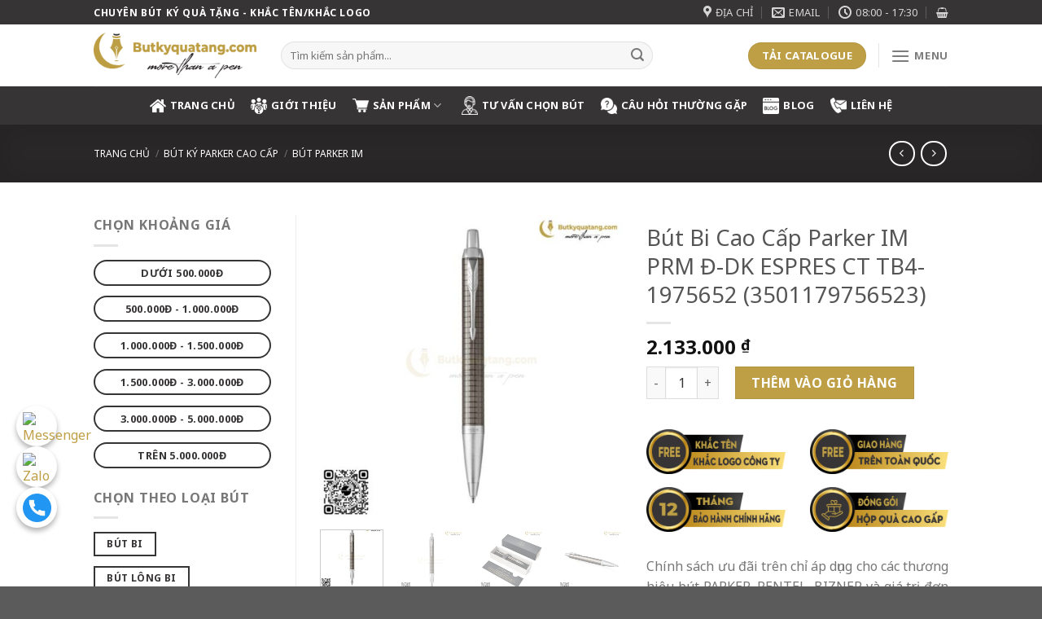

--- FILE ---
content_type: text/html; charset=UTF-8
request_url: https://butkyquatang.com/but-bi-cao-cap-parker-im-prm-d-dk-espres-ct-tb4-1975652/
body_size: 44469
content:

<!DOCTYPE html>
<html lang="vi" prefix="og: https://ogp.me/ns#" class="loading-site no-js">
<head>
	<meta charset="UTF-8" />
	<link rel="profile" href="http://gmpg.org/xfn/11" />
	<link rel="pingback" href="https://butkyquatang.com/xmlrpc.php" />

	<script>(function(html){html.className = html.className.replace(/\bno-js\b/,'js')})(document.documentElement);</script>
<meta name="viewport" content="width=device-width, initial-scale=1, maximum-scale=1" />
<!-- Tối ưu hóa công cụ tìm kiếm bởi Rank Math - https://rankmath.com/ -->
<title>Bút Bi Cao Cấp Parker IM PRM Đ-DK ESPRES CT TB4-1975652</title><link rel="preload" as="style" href="https://fonts.googleapis.com/css?family=Noto%20Sans%3Aregular%2Cregular%2Cregular%2C700%2Cregular&#038;display=swap" /><link rel="stylesheet" href="https://fonts.googleapis.com/css?family=Noto%20Sans%3Aregular%2Cregular%2Cregular%2C700%2Cregular&#038;display=swap" media="print" onload="this.media='all'" /><noscript><link rel="stylesheet" href="https://fonts.googleapis.com/css?family=Noto%20Sans%3Aregular%2Cregular%2Cregular%2C700%2Cregular&#038;display=swap" /></noscript>
<meta name="description" content="Butkyquatang chuyên cung cấp Bút Bi Cao Cấp Parker IM PRM Đ-DK ESPRES CT TB4-1975652 . Hàng có sẵn, mẫu đa dạng. Báo giá ngay!"/>
<meta name="robots" content="follow, index, max-snippet:-1, max-video-preview:-1, max-image-preview:large"/>
<link rel="canonical" href="https://butkyquatang.com/but-bi-cao-cap-parker-im-prm-d-dk-espres-ct-tb4-1975652/" />
<meta property="og:locale" content="vi_VN" />
<meta property="og:type" content="product" />
<meta property="og:title" content="Bút Bi Cao Cấp Parker IM PRM Đ-DK ESPRES CT TB4-1975652" />
<meta property="og:description" content="Butkyquatang chuyên cung cấp Bút Bi Cao Cấp Parker IM PRM Đ-DK ESPRES CT TB4-1975652 . Hàng có sẵn, mẫu đa dạng. Báo giá ngay!" />
<meta property="og:url" content="https://butkyquatang.com/but-bi-cao-cap-parker-im-prm-d-dk-espres-ct-tb4-1975652/" />
<meta property="og:site_name" content="ButKyQuaTang.com" />
<meta property="og:updated_time" content="2025-11-19T20:01:20+07:00" />
<meta property="og:image" content="https://butkyquatang.com/wp-content/uploads/2023/02/But-Bi-Cao-Cap-Parker-IM-PRM-D-DK-ESPRES-CT-TB4-1975652-4.jpg" />
<meta property="og:image:secure_url" content="https://butkyquatang.com/wp-content/uploads/2023/02/But-Bi-Cao-Cap-Parker-IM-PRM-D-DK-ESPRES-CT-TB4-1975652-4.jpg" />
<meta property="og:image:width" content="800" />
<meta property="og:image:height" content="800" />
<meta property="og:image:alt" content="Bút Bi Cao Cấp Parker IM PRM Đ-DK ESPRES CT TB4-1975652 (4)" />
<meta property="og:image:type" content="image/jpeg" />
<meta property="product:price:amount" content="2133000" />
<meta property="product:price:currency" content="VND" />
<meta property="product:availability" content="instock" />
<meta name="twitter:card" content="summary_large_image" />
<meta name="twitter:title" content="Bút Bi Cao Cấp Parker IM PRM Đ-DK ESPRES CT TB4-1975652" />
<meta name="twitter:description" content="Butkyquatang chuyên cung cấp Bút Bi Cao Cấp Parker IM PRM Đ-DK ESPRES CT TB4-1975652 . Hàng có sẵn, mẫu đa dạng. Báo giá ngay!" />
<meta name="twitter:image" content="https://butkyquatang.com/wp-content/uploads/2023/02/But-Bi-Cao-Cap-Parker-IM-PRM-D-DK-ESPRES-CT-TB4-1975652-4.jpg" />
<meta name="twitter:label1" content="Giá" />
<meta name="twitter:data1" content="2.133.000&nbsp;&#8363;" />
<meta name="twitter:label2" content="Tình trạng sẵn có" />
<meta name="twitter:data2" content="Còn hàng" />
<script type="application/ld+json" class="rank-math-schema">{"@context":"https://schema.org","@graph":[{"@type":"Organization","@id":"https://butkyquatang.com/#organization","name":"ButKyQuaTang.Com","url":"https://butkyquatang.com","logo":{"@type":"ImageObject","@id":"https://butkyquatang.com/#logo","url":"https://butkyquatang.com/wp-content/uploads/2020/12/neve-creative-portfolio-logo-2.png","contentUrl":"https://butkyquatang.com/wp-content/uploads/2020/12/neve-creative-portfolio-logo-2.png","caption":"ButKyQuaTang.com","inLanguage":"vi","width":"152","height":"200"}},{"@type":"WebSite","@id":"https://butkyquatang.com/#website","url":"https://butkyquatang.com","name":"ButKyQuaTang.com","publisher":{"@id":"https://butkyquatang.com/#organization"},"inLanguage":"vi"},{"@type":"ImageObject","@id":"https://butkyquatang.com/wp-content/uploads/2023/02/But-Bi-Cao-Cap-Parker-IM-PRM-D-DK-ESPRES-CT-TB4-1975652-4.jpg","url":"https://butkyquatang.com/wp-content/uploads/2023/02/But-Bi-Cao-Cap-Parker-IM-PRM-D-DK-ESPRES-CT-TB4-1975652-4.jpg","width":"800","height":"800","caption":"B\u00fat Bi Cao C\u1ea5p Parker IM PRM \u0110-DK ESPRES CT TB4-1975652 (4)","inLanguage":"vi"},{"@type":"ItemPage","@id":"https://butkyquatang.com/but-bi-cao-cap-parker-im-prm-d-dk-espres-ct-tb4-1975652/#webpage","url":"https://butkyquatang.com/but-bi-cao-cap-parker-im-prm-d-dk-espres-ct-tb4-1975652/","name":"B\u00fat Bi Cao C\u1ea5p Parker IM PRM \u0110-DK ESPRES CT TB4-1975652","datePublished":"2023-08-20T01:31:51+07:00","dateModified":"2025-11-19T20:01:20+07:00","isPartOf":{"@id":"https://butkyquatang.com/#website"},"primaryImageOfPage":{"@id":"https://butkyquatang.com/wp-content/uploads/2023/02/But-Bi-Cao-Cap-Parker-IM-PRM-D-DK-ESPRES-CT-TB4-1975652-4.jpg"},"inLanguage":"vi"},{"@type":"Product","name":"B\u00fat Bi Cao C\u1ea5p Parker IM PRM \u0110-DK ESPRES CT TB4-1975652","description":"Butkyquatang chuy\u00ean cung c\u1ea5p B\u00fat Bi Cao C\u1ea5p Parker IM PRM \u0110-DK ESPRES CT TB4-1975652 . H\u00e0ng c\u00f3 s\u1eb5n, m\u1eabu \u0111a d\u1ea1ng. B\u00e1o gi\u00e1 ngay!","sku":"3501179756523","category":"B\u00fat K\u00fd Parker Cao C\u1ea5p","mainEntityOfPage":{"@id":"https://butkyquatang.com/but-bi-cao-cap-parker-im-prm-d-dk-espres-ct-tb4-1975652/#webpage"},"image":[{"@type":"ImageObject","url":"https://butkyquatang.com/wp-content/uploads/2023/02/But-Bi-Cao-Cap-Parker-IM-PRM-D-DK-ESPRES-CT-TB4-1975652-4.jpg","height":"800","width":"800"},{"@type":"ImageObject","url":"https://butkyquatang.com/wp-content/uploads/2023/02/But-Bi-Cao-Cap-Parker-IM-PRM-D-DK-ESPRES-CT-TB4-1975652-4.jpg","height":"800","width":"800"},{"@type":"ImageObject","url":"https://butkyquatang.com/wp-content/uploads/2023/02/But-Bi-Cao-Cap-Parker-IM-PRM-D-DK-ESPRES-CT-TB4-1975652-3.jpg","height":"800","width":"800"},{"@type":"ImageObject","url":"https://butkyquatang.com/wp-content/uploads/2023/02/But-Bi-Cao-Cap-Parker-IM-PRM-D-DK-ESPRES-CT-TB4-1975652-2.jpg","height":"800","width":"800"},{"@type":"ImageObject","url":"https://butkyquatang.com/wp-content/uploads/2023/02/But-Bi-Cao-Cap-Parker-IM-PRM-D-DK-ESPRES-CT-TB4-1975652-1.jpg","height":"800","width":"800"}],"offers":{"@type":"Offer","price":"2133000","priceCurrency":"VND","priceValidUntil":"2027-12-31","availability":"http://schema.org/InStock","itemCondition":"NewCondition","url":"https://butkyquatang.com/but-bi-cao-cap-parker-im-prm-d-dk-espres-ct-tb4-1975652/","seller":{"@type":"Organization","@id":"https://butkyquatang.com/","name":"ButKyQuaTang.com","url":"https://butkyquatang.com","logo":"https://butkyquatang.com/wp-content/uploads/2020/12/neve-creative-portfolio-logo-2.png"}},"@id":"https://butkyquatang.com/but-bi-cao-cap-parker-im-prm-d-dk-espres-ct-tb4-1975652/#richSnippet"}]}</script>
<!-- /Plugin SEO WordPress Rank Math -->

<link rel='dns-prefetch' href='//cdn.jsdelivr.net' />
<link rel='dns-prefetch' href='//fonts.googleapis.com' />
<link href='https://fonts.gstatic.com' crossorigin rel='preconnect' />
<link rel='prefetch' href='https://butkyquatang.com/wp-content/themes/flatsome/assets/js/chunk.countup.js?ver=3.16.1' />
<link rel='prefetch' href='https://butkyquatang.com/wp-content/themes/flatsome/assets/js/chunk.sticky-sidebar.js?ver=3.16.1' />
<link rel='prefetch' href='https://butkyquatang.com/wp-content/themes/flatsome/assets/js/chunk.tooltips.js?ver=3.16.1' />
<link rel='prefetch' href='https://butkyquatang.com/wp-content/themes/flatsome/assets/js/chunk.vendors-popups.js?ver=3.16.1' />
<link rel='prefetch' href='https://butkyquatang.com/wp-content/themes/flatsome/assets/js/chunk.vendors-slider.js?ver=3.16.1' />
<link rel="alternate" type="application/rss+xml" title="Dòng thông tin ButKyQuaTang.com &raquo;" href="https://butkyquatang.com/feed/" />
<link rel="alternate" type="application/rss+xml" title="ButKyQuaTang.com &raquo; Dòng bình luận" href="https://butkyquatang.com/comments/feed/" />
<link rel="alternate" type="application/rss+xml" title="ButKyQuaTang.com &raquo; Bút Bi Cao Cấp Parker IM PRM Đ-DK ESPRES CT TB4-1975652 (3501179756523) Dòng bình luận" href="https://butkyquatang.com/but-bi-cao-cap-parker-im-prm-d-dk-espres-ct-tb4-1975652/feed/" />
<link rel="alternate" title="oNhúng (JSON)" type="application/json+oembed" href="https://butkyquatang.com/wp-json/oembed/1.0/embed?url=https%3A%2F%2Fbutkyquatang.com%2Fbut-bi-cao-cap-parker-im-prm-d-dk-espres-ct-tb4-1975652%2F" />
<link rel="alternate" title="oNhúng (XML)" type="text/xml+oembed" href="https://butkyquatang.com/wp-json/oembed/1.0/embed?url=https%3A%2F%2Fbutkyquatang.com%2Fbut-bi-cao-cap-parker-im-prm-d-dk-espres-ct-tb4-1975652%2F&#038;format=xml" />
<style id='wp-img-auto-sizes-contain-inline-css' type='text/css'>
img:is([sizes=auto i],[sizes^="auto," i]){contain-intrinsic-size:3000px 1500px}
/*# sourceURL=wp-img-auto-sizes-contain-inline-css */
</style>
<link rel='stylesheet' id='ttqr-style-css' href='https://butkyquatang.com/wp-content/plugins/thanh-toan-qrcode/assets/css/style.css?ver=6.9' type='text/css' media='all' />
<style id='classic-theme-styles-inline-css' type='text/css'>
/*! This file is auto-generated */
.wp-block-button__link{color:#fff;background-color:#32373c;border-radius:9999px;box-shadow:none;text-decoration:none;padding:calc(.667em + 2px) calc(1.333em + 2px);font-size:1.125em}.wp-block-file__button{background:#32373c;color:#fff;text-decoration:none}
/*# sourceURL=/wp-includes/css/classic-themes.min.css */
</style>
<link rel='stylesheet' id='wp-components-css' href='https://butkyquatang.com/wp-includes/css/dist/components/style.min.css?ver=6.9' type='text/css' media='all' />
<link rel='stylesheet' id='wp-preferences-css' href='https://butkyquatang.com/wp-includes/css/dist/preferences/style.min.css?ver=6.9' type='text/css' media='all' />
<link rel='stylesheet' id='wp-block-editor-css' href='https://butkyquatang.com/wp-includes/css/dist/block-editor/style.min.css?ver=6.9' type='text/css' media='all' />
<link rel='stylesheet' id='popup-maker-block-library-style-css' href='https://butkyquatang.com/wp-content/plugins/popup-maker/dist/packages/block-library-style.css?ver=dbea705cfafe089d65f1' type='text/css' media='all' />
<link rel='stylesheet' id='contact-form-7-css' href='https://butkyquatang.com/wp-content/plugins/contact-form-7/includes/css/styles.css?ver=6.1.4' type='text/css' media='all' />
<link rel='stylesheet' id='photoswipe-css' href='https://butkyquatang.com/wp-content/plugins/woocommerce/assets/css/photoswipe/photoswipe.min.css?ver=10.4.3' type='text/css' media='all' />
<link rel='stylesheet' id='photoswipe-default-skin-css' href='https://butkyquatang.com/wp-content/plugins/woocommerce/assets/css/photoswipe/default-skin/default-skin.min.css?ver=10.4.3' type='text/css' media='all' />
<style id='woocommerce-inline-inline-css' type='text/css'>
.woocommerce form .form-row .required { visibility: visible; }
/*# sourceURL=woocommerce-inline-inline-css */
</style>
<link rel='stylesheet' id='ez-toc-css' href='https://butkyquatang.com/wp-content/plugins/easy-table-of-contents/assets/css/screen.min.css?ver=2.0.80' type='text/css' media='all' />
<style id='ez-toc-inline-css' type='text/css'>
div#ez-toc-container .ez-toc-title {font-size: 120%;}div#ez-toc-container .ez-toc-title {font-weight: 500;}div#ez-toc-container ul li , div#ez-toc-container ul li a {font-size: 95%;}div#ez-toc-container ul li , div#ez-toc-container ul li a {font-weight: 500;}div#ez-toc-container nav ul ul li {font-size: 90%;}div#ez-toc-container {background: #bd9d42;border: 1px solid #ddd;width: 75%;}div#ez-toc-container p.ez-toc-title , #ez-toc-container .ez_toc_custom_title_icon , #ez-toc-container .ez_toc_custom_toc_icon {color: #000000;}div#ez-toc-container ul.ez-toc-list a {color: #474747;}div#ez-toc-container ul.ez-toc-list a:hover {color: #ffffff;}div#ez-toc-container ul.ez-toc-list a:visited {color: #ffffff;}.ez-toc-counter nav ul li a::before {color: ;}.ez-toc-box-title {font-weight: bold; margin-bottom: 10px; text-align: center; text-transform: uppercase; letter-spacing: 1px; color: #666; padding-bottom: 5px;position:absolute;top:-4%;left:5%;background-color: inherit;transition: top 0.3s ease;}.ez-toc-box-title.toc-closed {top:-25%;}
.ez-toc-container-direction {direction: ltr;}.ez-toc-counter ul{counter-reset: item ;}.ez-toc-counter nav ul li a::before {content: counters(item, '.', decimal) '. ';display: inline-block;counter-increment: item;flex-grow: 0;flex-shrink: 0;margin-right: .2em; float: left; }.ez-toc-widget-direction {direction: ltr;}.ez-toc-widget-container ul{counter-reset: item ;}.ez-toc-widget-container nav ul li a::before {content: counters(item, '.', decimal) '. ';display: inline-block;counter-increment: item;flex-grow: 0;flex-shrink: 0;margin-right: .2em; float: left; }
/*# sourceURL=ez-toc-inline-css */
</style>
<link rel='stylesheet' id='flatsome-main-css' href='https://butkyquatang.com/wp-content/themes/flatsome/assets/css/flatsome.css?ver=3.16.1' type='text/css' media='all' />
<style id='flatsome-main-inline-css' type='text/css'>
@font-face {
				font-family: "fl-icons";
				font-display: block;
				src: url(https://butkyquatang.com/wp-content/themes/flatsome/assets/css/icons/fl-icons.eot?v=3.16.1);
				src:
					url(https://butkyquatang.com/wp-content/themes/flatsome/assets/css/icons/fl-icons.eot#iefix?v=3.16.1) format("embedded-opentype"),
					url(https://butkyquatang.com/wp-content/themes/flatsome/assets/css/icons/fl-icons.woff2?v=3.16.1) format("woff2"),
					url(https://butkyquatang.com/wp-content/themes/flatsome/assets/css/icons/fl-icons.ttf?v=3.16.1) format("truetype"),
					url(https://butkyquatang.com/wp-content/themes/flatsome/assets/css/icons/fl-icons.woff?v=3.16.1) format("woff"),
					url(https://butkyquatang.com/wp-content/themes/flatsome/assets/css/icons/fl-icons.svg?v=3.16.1#fl-icons) format("svg");
			}
/*# sourceURL=flatsome-main-inline-css */
</style>
<link rel='stylesheet' id='flatsome-shop-css' href='https://butkyquatang.com/wp-content/themes/flatsome/assets/css/flatsome-shop.css?ver=3.16.1' type='text/css' media='all' />

<style id='rocket-lazyload-inline-css' type='text/css'>
.rll-youtube-player{position:relative;padding-bottom:56.23%;height:0;overflow:hidden;max-width:100%;}.rll-youtube-player iframe{position:absolute;top:0;left:0;width:100%;height:100%;z-index:100;background:0 0}.rll-youtube-player img{bottom:0;display:block;left:0;margin:auto;max-width:100%;width:100%;position:absolute;right:0;top:0;border:none;height:auto;cursor:pointer;-webkit-transition:.4s all;-moz-transition:.4s all;transition:.4s all}.rll-youtube-player img:hover{-webkit-filter:brightness(75%)}.rll-youtube-player .play{height:72px;width:72px;left:50%;top:50%;margin-left:-36px;margin-top:-36px;position:absolute;background:url(https://butkyquatang.com/wp-content/plugins/wp-rocket/assets/img/youtube.png) no-repeat;cursor:pointer}
/*# sourceURL=rocket-lazyload-inline-css */
</style>
<script type="text/javascript" src="https://butkyquatang.com/wp-includes/js/jquery/jquery.min.js?ver=3.7.1" id="jquery-core-js"></script>
<script type="text/javascript" src="https://butkyquatang.com/wp-content/plugins/woocommerce/assets/js/jquery-blockui/jquery.blockUI.min.js?ver=2.7.0-wc.10.4.3" id="wc-jquery-blockui-js" defer="defer" data-wp-strategy="defer"></script>
<script type="text/javascript" id="wc-add-to-cart-js-extra">
/* <![CDATA[ */
var wc_add_to_cart_params = {"ajax_url":"/wp-admin/admin-ajax.php","wc_ajax_url":"/?wc-ajax=%%endpoint%%","i18n_view_cart":"Xem gi\u1ecf h\u00e0ng","cart_url":"https://butkyquatang.com/cart/","is_cart":"","cart_redirect_after_add":"no"};
//# sourceURL=wc-add-to-cart-js-extra
/* ]]> */
</script>
<script type="text/javascript" src="https://butkyquatang.com/wp-content/plugins/woocommerce/assets/js/frontend/add-to-cart.min.js?ver=10.4.3" id="wc-add-to-cart-js" defer="defer" data-wp-strategy="defer"></script>
<script type="text/javascript" src="https://butkyquatang.com/wp-content/plugins/woocommerce/assets/js/photoswipe/photoswipe.min.js?ver=4.1.1-wc.10.4.3" id="wc-photoswipe-js" defer="defer" data-wp-strategy="defer"></script>
<script type="text/javascript" src="https://butkyquatang.com/wp-content/plugins/woocommerce/assets/js/photoswipe/photoswipe-ui-default.min.js?ver=4.1.1-wc.10.4.3" id="wc-photoswipe-ui-default-js" defer="defer" data-wp-strategy="defer"></script>
<script type="text/javascript" id="wc-single-product-js-extra">
/* <![CDATA[ */
var wc_single_product_params = {"i18n_required_rating_text":"Vui l\u00f2ng ch\u1ecdn m\u1ed9t m\u1ee9c \u0111\u00e1nh gi\u00e1","i18n_rating_options":["1 tr\u00ean 5 sao","2 tr\u00ean 5 sao","3 tr\u00ean 5 sao","4 tr\u00ean 5 sao","5 tr\u00ean 5 sao"],"i18n_product_gallery_trigger_text":"Xem th\u01b0 vi\u1ec7n \u1ea3nh to\u00e0n m\u00e0n h\u00ecnh","review_rating_required":"yes","flexslider":{"rtl":false,"animation":"slide","smoothHeight":true,"directionNav":false,"controlNav":"thumbnails","slideshow":false,"animationSpeed":500,"animationLoop":false,"allowOneSlide":false},"zoom_enabled":"","zoom_options":[],"photoswipe_enabled":"1","photoswipe_options":{"shareEl":false,"closeOnScroll":false,"history":false,"hideAnimationDuration":0,"showAnimationDuration":0},"flexslider_enabled":""};
//# sourceURL=wc-single-product-js-extra
/* ]]> */
</script>
<script type="text/javascript" src="https://butkyquatang.com/wp-content/plugins/woocommerce/assets/js/frontend/single-product.min.js?ver=10.4.3" id="wc-single-product-js" defer="defer" data-wp-strategy="defer"></script>
<script type="text/javascript" src="https://butkyquatang.com/wp-content/plugins/woocommerce/assets/js/js-cookie/js.cookie.min.js?ver=2.1.4-wc.10.4.3" id="wc-js-cookie-js" defer="defer" data-wp-strategy="defer"></script>
<script type="text/javascript" id="woocommerce-js-extra">
/* <![CDATA[ */
var woocommerce_params = {"ajax_url":"/wp-admin/admin-ajax.php","wc_ajax_url":"/?wc-ajax=%%endpoint%%","i18n_password_show":"Hi\u1ec3n th\u1ecb m\u1eadt kh\u1ea9u","i18n_password_hide":"\u1ea8n m\u1eadt kh\u1ea9u"};
//# sourceURL=woocommerce-js-extra
/* ]]> */
</script>
<script type="text/javascript" src="https://butkyquatang.com/wp-content/plugins/woocommerce/assets/js/frontend/woocommerce.min.js?ver=10.4.3" id="woocommerce-js" defer="defer" data-wp-strategy="defer"></script>
<link rel="https://api.w.org/" href="https://butkyquatang.com/wp-json/" /><link rel="alternate" title="JSON" type="application/json" href="https://butkyquatang.com/wp-json/wp/v2/product/4617" /><link rel="EditURI" type="application/rsd+xml" title="RSD" href="https://butkyquatang.com/xmlrpc.php?rsd" />
<meta name="generator" content="WordPress 6.9" />
<link rel='shortlink' href='https://butkyquatang.com/?p=4617' />
<script>
	function expand(param) {
		param.style.display = (param.style.display == "none") ? "block" : "none";
	}
	function read_toggle(id, more, less) {
		el = document.getElementById("readlink" + id);
		el.innerHTML = (el.innerHTML == more) ? less : more;
		expand(document.getElementById("read" + id));
	}
	</script><!-- Google site verification - Google for WooCommerce -->
<meta name="google-site-verification" content="OR7H2BGuih_f3kNqIWqvUzUUaWWszDR40Y1Wb_0tbbo" />
<style>.bg{opacity: 0; transition: opacity 1s; -webkit-transition: opacity 1s;} .bg-loaded{opacity: 1;}</style><!-- Google Tag Manager -->
<script>(function(w,d,s,l,i){w[l]=w[l]||[];w[l].push({'gtm.start':
new Date().getTime(),event:'gtm.js'});var f=d.getElementsByTagName(s)[0],
j=d.createElement(s),dl=l!='dataLayer'?'&l='+l:'';j.async=true;j.src=
'https://www.googletagmanager.com/gtm.js?id='+i+dl;f.parentNode.insertBefore(j,f);
})(window,document,'script','dataLayer','GTM-P3FH6CV9');</script>
<!-- End Google Tag Manager -->

<script type="application/ld+json">  
{  
  "@context": "https://schema.org",  
  "@type": "LocalBusiness",  
  "@id": "https://butkyquatang.com/",  
  "name": "BÚT KÝ QUÀ TẶNG",  
  "alternateName": "BÚT KÝ QUÀ TẶNG",  
  "logo": "https://butkyquatang.com/wp-content/uploads/2022/06/logo-butkyquatang.com-3-copy.png",  
  "image": "https://butkyquatang.com/wp-content/uploads/2022/06/logo-butkyquatang.com-3-copy.png",  
  "description": "Butkyquatang.com là website chuyên cung cấp các sản phẩm quà tặng liên quan đến bút ký, ví dụ như: Hộp quà bút ký, bút ký in logo, bút ký khắc logo,...",  
  "hasMap": "https://maps.app.goo.gl/rPDi76J4TnJwABe99",	  
  "url": "https://mindynailsbaranaheim.com/",  
  "telephone": "977985849",  
  "priceRange": "0",  
  "address": {  
    "@type": "PostalAddress",  
    "streetAddress": "189 Tây Thạnh, Phường Tây Thạnh, Q. Tân Phú, Thành Phố Hồ Chí Minh",  
    "addressLocality": "Tân Phú",  
"addressRegion": "Hồ Chí Minh",  
    "postalCode": "700000",  
    "addressCountry": "Việt Nam"  
  },  
  "geo": {  
    "@type": "GeoCoordinates",  
    "latitude": 10.8138577,  
    "longitude": 106.6209777  
  },  
  "openingHoursSpecification": {  
    "@type": "OpeningHoursSpecification",  
    "dayOfWeek": [  
      "Monday",  
      "Tuesday",  
      "Wednesday",  
      "Thursday",  
      "Friday",  
      "Saturday",  
      "Sunday"  
    ],  
    "opens": "08:30",  
    "closes": "17:00"  
  },  
  "sameAs": [  
"https://www.youtube.com/channel/UCkxkA5OAIjxQ2MU2TSwds3g/about",
"https://social.msdn.microsoft.com/Profile/butkyquatangcom",
"https://social.technet.microsoft.com/profile/butkyquatangcom/",
"https://www.blogger.com/profile/05581630890340626726",
"https://www.linkedin.com/in/butkyquatangcom/",
"https://sites.google.com/view/butkyquatangcom",
"https://github.com/butkyquatangcom",
"https://www.facebook.com/butkyquatangcom/",
"https://vi.gravatar.com/butkyquatangcom",
"https://ok.ru/profile/584996651992",
"https://butkyquatangcom.wordpress.com/",
"https://issuu.com/butkyquatangcom",
"https://profile.hatena.ne.jp/butkyquatangcom/",
"https://talk.plesk.com/members/butkyquatangcom.256439/#about",
"https://twitter.com/butkyquatangcom",
"https://www.pinterest.com/butkyquatangcom/",
"https://butkyquatangcom.mystrikingly.com/",
"https://bbs.now.qq.com/home.php?mod=space&uid=2327371",
"https://linktr.ee/butkyquatangcom",
"https://www.buzzfeed.com/butkyquatangcom",
"https://www.instagram.com/butkyquatangcom/",
"https://www.liveinternet.ru/users/butkyquatangcom/profile",
"https://www.surveymonkey.com/r/Preview/?sm=sIbLKqMAcR07_2F9b6MDMKBfp_2BiIS9yUc6hH5OHLcDd0Zk7BIsO4hfjVQf_2FTNsWfi5",
"https://www.twitch.tv/butkyquatangcom",
"https://about.me/butkyquatangcom",
"https://dribbble.com/butkyquatangcom/about",
"https://gfycat.com/@butkyquatangcom",
"https://note.com/butkyquatangcom",
"https://profile.ameba.jp/ameba/butkyquatangcom",
"https://telegra.ph/butkyquatangcom-07-30",
"https://trello.com/u/butkyquatangcom/activity",
"https://www.behance.net/butkyquatangcom/",
"https://www.flickr.com/people/butkyquatangcom/",
"https://www.mixcloud.com/butkyquatangcom/",
"https://www.reddit.com/user/butkyquatangcom",
"https://www.zippyshare.com/butkyquatangcom",
"http://butkyquatangcom.idea.informer.com/",
"https://active.popsugar.com/@butkyquatangcom/profile",
"https://flipboard.com/@butkyquatangcom",
"https://gallery.autodesk.com/users/DKJ2HPYCLD5F4USU?relProf=1",
"https://getpocket.com/@d41TeA4fg413ap65a5de142d25p7g699fY3qdiZ3d5Rc9bQ4273f6Y68doWES796?src=navbar",
"https://hubpages.com/@butkyquatangcom",
"https://scholar.google.com/citations?hl=vi&user=VRIfbEAAAAAJ",
"https://www.crunchyroll.com/user/butkyquatangcom",
"https://www.reverbnation.com/artist/butkyquatangcom",
"https://hub.docker.com/u/butkyquatangcom",
"https://knowyourmeme.com/users/butkyquatangcom",
"https://www.diigo.com/profile/butkyquatangcom",
"https://www.openstreetmap.org/user/butkyquatangcom",
"https://www.thingiverse.com/butkyquatangcom/designs",
"https://www.ultimate-guitar.com/u/butkyquatangcom",
"https://butkyquatangcom.amebaownd.com/posts/36498752",
"https://62e4e45d1150b.site123.me/",
"https://anchor.fm/butkyquatangcom",
"https://community.atlassian.com/t5/user/viewprofilepage/user-id/4997391",
"https://connect.garmin.com/modern/profile/7f497163-e561-4b28-aa9e-eebab2909f3a",
"https://coub.com/butkyquatangcom",
"https://justpaste.it/butkyquatangcom",
"https://public.tableau.com/app/profile/butkyquatangcom",
"https://www.deviantart.com/butkyquatangcom",
"https://www.jotform.com/build/222101814913041",
"https://www.producthunt.com/@butkyquatangcom",
"https://myanimelist.net/profile/butkyquatangcom",
"https://onlyfans.com/butkyquatangcom",
"https://www.instapaper.com/p/butkyquatangcom",
"https://www.plurk.com/butkyquatangcom",
"https://my.archdaily.com/us/@butkyquatangcom",
"https://sketchfab.com/butkyquatangcom",
"https://butkyquatangcom.webflow.io/",
"https://muckrack.com/butkyquatangcom/bio",
"https://www.theodysseyonline.com/user/@butkyquatangcom",
"https://www.zazzle.com/mbr/238850362342737544",
"https://qiita.com/butkyquatangcom",
"https://www.podomatic.com/podcasts/butkyquatangcom",
"https://www.viki.com/users/butkyquatangcom/about",
"https://audiomack.com/butkyquatangcom",
"https://peatix.com/user/13088252/view",
"https://reedsy.com/discovery/user/butkyquatangcom",
"https://devpost.com/butkyquatangcom",
"https://forum.acronis.com/user/412618",
"https://paper.li/butkyquatangcom",
"https://docdro.id/HnwZgR0",
"http://www.mobypicture.com/user/butkyquatangcom",
"https://dev.to/butkyquatangcom",
"https://www.metal-archives.com/users/butkyquatangcom",
"https://www.zotero.org/butkyquatangcom/cv",
"https://butkyquatangcom.contently.com/",
"https://butkyquatangcom.threadless.com/",
"https://play.eslgaming.com/player/18405385/",
"https://slides.com/butkyquatangcom",
"https://www.gaiaonline.com/profiles/butkyquatangcom/45956445/",
"https://www.gta5-mods.com/users/butkyquatangc",
"https://www.intensedebate.com/profiles/butkyquatangcom",
"https://www.magcloud.com/user/butkyquatangcom",
"https://fliphtml5.com/homepage/yckkh",
"https://gitlab.freedesktop.org/butkyquatangcom",
"https://my.desktopnexus.com/butkyquatangcom",
"https://www.figma.com/@butkyquatangcom",
"https://www.hulkshare.com/butkyquatangcom",
"https://fr.ulule.com/butkyquatangcom",
"https://8tracks.com/butkyquatangcom",
"https://cplusplus.com/user/butkyquatangcom/",
"https://ko-fi.com/butkyquatangcom",
"https://miarroba.com/butkyquatangcom",
"https://pxhere.com/en/photographer/3865226",
"https://www.mobygames.com/user/sheet/userSheetId,901387/",
"https://www.quia.com/profiles/butkyquatangcom",
"https://www.veoh.com/users/butkyquatangcom",
"https://qua-tang-but-ky.gitbook.io/untitled/",
"https://band.us/@butkyquatangcom",
"https://community.opengroup.org/butkyquatangcom",
"https://community.windy.com/user/butkyquatangcom",
"https://mootools.net/forge/profile/butkyquatangcom",
"https://www.360cities.net/profile/butkyquatangcom",
"https://butkyquatangcom.tumblr.com/",
"https://calis.delfi.lv/profils/lietotajs/268569-butkyquatangcom/",
"https://pantip.com/profile/7148219",
"https://shows.acast.com/butkyquatangcom/about",
"https://www.pinterest.co.kr/butkyquatangcom/",
"https://www.walkscore.com/people/270145277833/butkyquatangcom",
"https://camp-fire.jp/profile/butkyquatangcom",
"https://gifyu.com/butkyquatangcom",
"https://androidforums.com/members/butkyquatangcom.2159530/",
"https://osf.io/kjnqx/",
"https://worldcosplay.net/member/1067219",
"https://butkyquatangcom.cgsociety.org/profile",
"https://www.teachertube.com/user/channel/butkyquatangcom",
"https://www.weddingbee.com/members/butkyquatangcom",
"https://app.lookbook.nu/butkyquatangcom",
"https://os.mbed.com/users/butkyquatangcom/",
"https://www.bloggang.com/mainblog.php?id=butkyquatangcom",
"https://www.free-ebooks.net/profile/1426042/butkyquatangcom",
"https://www.longisland.com/profile/butkyquatangcom",
"https://www.vingle.net/butkyquatangcom",
"https://clyp.it/user/rtssug3n",
"https://mastodon.social/@butkyquatangcom",
"https://seedandspark.com/user/butkyquatangcom",
"https://stocktwits.com/butkyquatangcom",
"https://wakelet.com/@butkyquatangcom",
"https://godotengine.org/qa/user/butkyquatangcom",
"https://app.vagrantup.com/butkyquatangcom",
"https://www.beatstars.com/butkyquatangcom/about",
"https://www.pinterest.cl/butkyquatangcom/",
"https://www.warriorforum.com/members/butkyquatangcom.html",
"https://app.glosbe.com/profile/6959093151340432589",
"https://app.roll20.net/users/10842919/butkyquatangcom",
"https://folkd.com/user/butkyquatangcom",
"https://forums.bohemia.net/profile/1183756-butkyquatangcom/?tab=field_core_pfield_141",
"https://gitlab.pasteur.fr/butkyquatangcom",
"https://www.fimfiction.net/user/513162/butkyquatangcom",
"https://www.jigsawplanet.com/butkyquatangcom",
"http://photozou.jp/user/top/3322763",
"https://beacons.ai/butkyquatangcom",
"https://communities.bentley.com/members/54d62713_2d00_5a90_2d00_460f_2d00_9551_2d00_2f9b7583a220",
"https://hypothes.is/users/butkyquatangcom",
"https://recordsetter.com/user/butkyquatangcom",
"https://www.myminifactory.com/users/butkyquatangcom",
"https://replit.com/@butkyquatangcom",
"https://www.slideserve.com/butkyquatangcom",
"https://www.tetongravity.com/community/profile/butkyquatangcom/",
"https://pinshape.com/users/2384389-butkyquatangcom",
"https://www.bark.com/en/ca/company/butkyquatangcom/QJEVO/",
"https://www.fitday.com/fitness/forums/members/butkyquatangcom.html",
"https://www.speedrun.com/user/butkyquatangcom",
"https://gitlab.manjaro.org/butkyquatangcom",
"https://3dprintboard.com/member.php?92825-butkyquatangcom",
"https://s.id/1dqUy",
"https://www.myvidster.com/profile/butkyquatangcom",
"https://able2know.org/user/butkyquatangcom/",
"https://anyflip.com/homepage/kashm",
"https://coolors.co/u/butkyquatangcom",
"https://fileforum.com/profile/butkyquatangcom",
"https://repo.getmonero.org/butkyquatangcom",
"https://www.credly.com/users/butkyquatangcom/badges",
"http://www.lawrence.com/users/butkyquatangcom/",
"https://butkyquatangcom.gallery.ru/",
"https://leetcode.com/butkyquatangcom/",
"https://ourstage.com/profile/butkyquatangcom",
"https://www.bitsdujour.com/profiles/zx4LNm",
"https://www.mountainproject.com/user/201434087/butky-quatangcom",
"https://www.tripline.net/butkyquatangcom/",
"https://forums.ddo.com/forums/member.php/735989-butkyquatangcom",
"https://forums.giantitp.com/member.php?270516-butkyquatangcom",
"https://keymander.iogear.com/profile/21046/butkyquatangcom",
"https://roundme.com/@butkyquatangcom/about",
"https://www.anobii.com/fr/01f1f543cd95ac49e0/profile/activity",
"https://www.noteflight.com/profile/2167cda294170fb3bf1078a6f661b0455687362b",
"https://butkyquatangcom.blogspot.com/",
"https://forum.codeigniter.com/member.php?action=profile&uid=54113",
"https://pubhtml5.com/homepage/mmica",
"https://rpgmaker.net/users/butkyquatangcom/",
"https://www.divephotoguide.com/user/butkyquatangcom",
"https://www.projectnoah.org/users/butkyquatangcom",
"https://www.renderosity.com/users/id:1101261",
"https://www.stencyl.com/users/index/1157747",
"http://qooh.me/butkyquatangcom",
"https://cannabis-med.org/french/forum/member.php?u=977179",
"https://www.wishlistr.com/profile/butkyquatangcom",
"http://yourlisten.com/butkyquatangcom",
"https://a.pr-cy.ru/butkyquatang.com/",
"https://forums.prosportsdaily.com/member.php?1290366-butkyquatangcom",
"https://triberr.com/butkyquatangcom",
"https://www.allmyfaves.com/butkyquatangcom",
"https://www.beamng.com/members/butkyquatangcom.492274/",
"https://www.midi.org/forum/profile/80345-butkyquatangcom",
"https://www.mojomarketplace.com/user/butkyquatangcom-vqwSTMr2Pr",
"http://bcmoney-mobiletv.com/butkyquatangcom",
"http://ttlink.com/butkyquatangcom",
"http://uid.me/butkyquatangcom",
"https://data.world/butkyquatangcom",
"https://gitee.com/butkyquatangcom",
"https://pastelink.net/ol7fgw2u",
"https://www.catchafire.org/profiles/2203296/",
"https://www.lifeofpix.com/photographers/butkyquatangcom/",
"https://www.zintro.com/profile/butkyquatangcom",
"http://www.synthedit.com/qa/user/butkyquatangcom",
"http://artistecard.com/butkyquatangcom",
"https://sumally.com/butkyquatangcom",
"https://the-dots.com/users/but-ky-qua-tang-1281181",
"https://www.castingcall.club/butkyquatangcom",
"https://www.codechef.com/users/butkyquatangco",
"http://butkyquatangcom.website2.me/",
"http://bioimagingcore.be/q2a/user/butkyquatangcom",
"http://codepad.org/users/butkyquatangcom",
"http://tupalo.com/en/users/3461518",
"http://www.rohitab.com/discuss/user/590475-butkyquatangcom/",
"https://community.tubebuddy.com/index.php?members/109285/#about",
"https://forum.cs-cart.com/user/236947-butkyquatangcom/",
"https://forum.umbandaeucurto.com/usuario/butkyquatangcom",
"https://www.bahamaslocal.com/userprofile/143499/butkyquatangcom.html",
"https://www.cakeresume.com/me/butkyquatangcom",
"https://www.chordie.com/forum/profile.php?section=about&id=1422479",
"https://www.designspiration.com/butkyquatangcom/saves/",
"https://www.hikingproject.com/user/201434087/butky-quatangcom",
"https://www.mapleprimes.com/users/butkyquatangcom",
"https://www.themehorse.com/support-forum/users/butkyquatangcom/",
"http://cloudsdeal.xobor.de/u8402_butkyquatangcom.html",
"http://www.topfrage.de/index.php?qa=user&qa_1=butkyquatangcom",
"https://butkyquatangcom.hashnode.dev/but-ky-qua-tang",
"https://30seconds.com/butkyquatangcom/",
"https://artmight.com/user/profile/662869",
"https://deepai.org/profile/butkyquatangcom",
"https://kuwestions.248am.com/user/butkyquatangcom",
"https://www.picfair.com/users/butkyquatangcom",
"https://www.techrum.vn/members/butkyquatangcom.211576/#about",
"http://ask.bacagadget.com/user/butkyquatangcom",
"https://blogfreely.net/butkyquatangcom/butkyquatangcom",
"https://descubre.beqbe.com/p/butkyquatangcom",
"https://englishbaby.com/findfriends/gallery/detail/2406664",
"https://forum.mobilelegends.com/home.php?mod=space&uid=898501&do=index",
"https://guides.co/p/butkyquatangcom",
"https://influence.co/butkyquatangcom",
"https://kit.co/butkyquatangcom",
"https://linkhay.com/blog/329876/butkyquatangcom",
"https://pawoo.net/@butkyquatangcom",
"https://rabbitroom.com/members/butkyquatangcom/profile/",
"https://zenwriting.net/butkyquatangcom/butkyquatangcom",
"http://qa.pandora-2.com/index.php?qa=user&qa_1=butkyquatangcom",
"https://doodleordie.com/profile/butkyquatangcom",
"https://forum.flitetest.com/index.php?members/butkyquatangcom.65727/#about",
"https://postheaven.net/butkyquatangcom/butkyquatangcom",
"https://starity.hu/profil/333194-butkyquatangcom/",
"https://writeablog.net/butkyquatangcom/butkyquatangcom",
"https://www.balatarin.com/users/butkyquatangcom",
"https://www.silverstripe.org/ForumMemberProfile/show/85550",
"https://www.sqworl.com/ldmlwg",
"https://seositecheckup.com/seo-audit/butkyquatang.com",
"http://hawkee.com/profile/1845333/",
"http://molbiol.ru/forums/index.php?showuser=1233416",
"http://prsync.com/bt-k-qu-tng/",
"https://dailygram.com/index.php/profile-434665",
"https://notionpress.com/author/718123",
"https://rosalind.info/users/butkyquatangcom/",
"https://skitterphoto.com/photographers/39914/butkyquatangcom",
"https://whatpulse.org/butkyquatangcom",
"https://windowsforum.com/members/butkyquatangcom.121403/#about",
"https://www.huntingnet.com/forum/members/butkyquatangcom.html",
"https://www.portalnet.cl/usuarios/butkyquatangcom.1068453/",
"https://www.question2answer.org/qa/user/butkyquatangcom",
"https://www.strata.com/forums/users/butkyquatangcom/",
"http://www.effecthub.com/user/2369032",
"https://beermapping.com/account/butkyquatangcom",
"https://glose.com/u/butkyquatangcom",
"https://inkbunny.net/butkyquatangcom",
"https://roomstyler.com/users/butkyquatangcom",
"https://butkyquatangcom.educatorpages.com/",
"https://www.emoneyspace.com/butkyquatangcom",
"https://www.feedsfloor.com/profile/butkyquatangcom",
"https://www.multichain.com/qa/user/butkyquatangcom",
"http://community.getvideostream.com/user/butkyquatangcom",
"http://www.conejousd.org/sequoia/users/butkyquatangcom",
"http://www.video-bookmark.com/bookmark/5365723/butkyquatangcom/",
"https://chillspot1.com/user/butkyquatangcom",
"https://gotartwork.com/Profile/butkyquatangcom/158880/",
"https://linqto.me/butkyquatangcom",
"https://mastodon.online/@butkyquatangcom",
"https://statvoo.com/website/butkyquatang.com",
"https://ux.nu/mta5W",
"https://www.bitrated.com/butkyquatangcom",
"https://www.checkli.com/butkyquatangcom",
"https://www.diggerslist.com/butkyquatangcom/about" 
  ]  
}  
</script>
<script type="text/javascript">
    var CrmBizflyServiceSdkInit = {
        project_token: "6c37303d-7da3-475a-8e15-628bb00421f1"
    };
    (function (d, s, id) {
        var js, fjs = d.getElementsByTagName(s)[0];
        if (d.getElementById(id)) return;
        js = d.createElement(s);
        js.id = id;
        js.src = "https://crm.bizfly.vn/services/sdk.js?v="+parseInt(new Date().getTime()/60/60/1000);
        fjs.parentNode.insertBefore(js, fjs);
    }(document, "script", "CrmBizflyWebServiceSdk"))
</script>
	<noscript><style>.woocommerce-product-gallery{ opacity: 1 !important; }</style></noscript>
	<meta name="generator" content="Elementor 3.34.1; features: e_font_icon_svg, additional_custom_breakpoints; settings: css_print_method-external, google_font-enabled, font_display-swap">
			<style>
				.e-con.e-parent:nth-of-type(n+4):not(.e-lazyloaded):not(.e-no-lazyload),
				.e-con.e-parent:nth-of-type(n+4):not(.e-lazyloaded):not(.e-no-lazyload) * {
					background-image: none !important;
				}
				@media screen and (max-height: 1024px) {
					.e-con.e-parent:nth-of-type(n+3):not(.e-lazyloaded):not(.e-no-lazyload),
					.e-con.e-parent:nth-of-type(n+3):not(.e-lazyloaded):not(.e-no-lazyload) * {
						background-image: none !important;
					}
				}
				@media screen and (max-height: 640px) {
					.e-con.e-parent:nth-of-type(n+2):not(.e-lazyloaded):not(.e-no-lazyload),
					.e-con.e-parent:nth-of-type(n+2):not(.e-lazyloaded):not(.e-no-lazyload) * {
						background-image: none !important;
					}
				}
			</style>
			<link rel="icon" href="https://butkyquatang.com/wp-content/uploads/2023/07/favicon-butkyquatang.png" sizes="32x32" />
<link rel="icon" href="https://butkyquatang.com/wp-content/uploads/2023/07/favicon-butkyquatang.png" sizes="192x192" />
<link rel="apple-touch-icon" href="https://butkyquatang.com/wp-content/uploads/2023/07/favicon-butkyquatang.png" />
<meta name="msapplication-TileImage" content="https://butkyquatang.com/wp-content/uploads/2023/07/favicon-butkyquatang.png" />
<style type="text/css">

*[id^='readlink'] {
 font-weight: normal;
 color: #ffffff;
 background: #373435;
 padding: 5px;
 border-bottom: 1px solid #000000;
 -webkit-box-shadow: none !important;
 box-shadow: none !important;
 -webkit-transition: none !important;
}

*[id^='readlink']:hover {
 font-weight: normal;
 color: #d8d8d8;
 padding: 5px;
 border-bottom: 1px solid #000000;
}

*[id^='readlink']:focus {
 outline: none;
 color: #ffffff;
}

</style>
<style id="custom-css" type="text/css">:root {--primary-color: #373435;}.header-main{height: 76px}#logo img{max-height: 76px}#logo{width:200px;}#logo a{max-width:200px;}.header-bottom{min-height: 33px}.header-top{min-height: 30px}.transparent .header-main{height: 90px}.transparent #logo img{max-height: 90px}.has-transparent + .page-title:first-of-type,.has-transparent + #main > .page-title,.has-transparent + #main > div > .page-title,.has-transparent + #main .page-header-wrapper:first-of-type .page-title{padding-top: 170px;}.header.show-on-scroll,.stuck .header-main{height:70px!important}.stuck #logo img{max-height: 70px!important}.search-form{ width: 80%;}.header-bottom {background-color: #373435}.stuck .header-main .nav > li > a{line-height: 50px }.header-bottom-nav > li > a{line-height: 47px }@media (max-width: 549px) {.header-main{height: 70px}#logo img{max-height: 70px}}.nav-dropdown-has-arrow.nav-dropdown-has-border li.has-dropdown:before{border-bottom-color: #FFFFFF;}.nav .nav-dropdown{border-color: #FFFFFF }.nav-dropdown{border-radius:3px}.nav-dropdown{font-size:100%}.nav-dropdown-has-arrow li.has-dropdown:after{border-bottom-color: #FFFFFF;}.nav .nav-dropdown{background-color: #FFFFFF}/* Color */.accordion-title.active, .has-icon-bg .icon .icon-inner,.logo a, .primary.is-underline, .primary.is-link, .badge-outline .badge-inner, .nav-outline > li.active> a,.nav-outline >li.active > a, .cart-icon strong,[data-color='primary'], .is-outline.primary{color: #373435;}/* Color !important */[data-text-color="primary"]{color: #373435!important;}/* Background Color */[data-text-bg="primary"]{background-color: #373435;}/* Background */.scroll-to-bullets a,.featured-title, .label-new.menu-item > a:after, .nav-pagination > li > .current,.nav-pagination > li > span:hover,.nav-pagination > li > a:hover,.has-hover:hover .badge-outline .badge-inner,button[type="submit"], .button.wc-forward:not(.checkout):not(.checkout-button), .button.submit-button, .button.primary:not(.is-outline),.featured-table .title,.is-outline:hover, .has-icon:hover .icon-label,.nav-dropdown-bold .nav-column li > a:hover, .nav-dropdown.nav-dropdown-bold > li > a:hover, .nav-dropdown-bold.dark .nav-column li > a:hover, .nav-dropdown.nav-dropdown-bold.dark > li > a:hover, .header-vertical-menu__opener ,.is-outline:hover, .tagcloud a:hover,.grid-tools a, input[type='submit']:not(.is-form), .box-badge:hover .box-text, input.button.alt,.nav-box > li > a:hover,.nav-box > li.active > a,.nav-pills > li.active > a ,.current-dropdown .cart-icon strong, .cart-icon:hover strong, .nav-line-bottom > li > a:before, .nav-line-grow > li > a:before, .nav-line > li > a:before,.banner, .header-top, .slider-nav-circle .flickity-prev-next-button:hover svg, .slider-nav-circle .flickity-prev-next-button:hover .arrow, .primary.is-outline:hover, .button.primary:not(.is-outline), input[type='submit'].primary, input[type='submit'].primary, input[type='reset'].button, input[type='button'].primary, .badge-inner{background-color: #373435;}/* Border */.nav-vertical.nav-tabs > li.active > a,.scroll-to-bullets a.active,.nav-pagination > li > .current,.nav-pagination > li > span:hover,.nav-pagination > li > a:hover,.has-hover:hover .badge-outline .badge-inner,.accordion-title.active,.featured-table,.is-outline:hover, .tagcloud a:hover,blockquote, .has-border, .cart-icon strong:after,.cart-icon strong,.blockUI:before, .processing:before,.loading-spin, .slider-nav-circle .flickity-prev-next-button:hover svg, .slider-nav-circle .flickity-prev-next-button:hover .arrow, .primary.is-outline:hover{border-color: #373435}.nav-tabs > li.active > a{border-top-color: #373435}.widget_shopping_cart_content .blockUI.blockOverlay:before { border-left-color: #373435 }.woocommerce-checkout-review-order .blockUI.blockOverlay:before { border-left-color: #373435 }/* Fill */.slider .flickity-prev-next-button:hover svg,.slider .flickity-prev-next-button:hover .arrow{fill: #373435;}/* Focus */.primary:focus-visible, .submit-button:focus-visible, button[type="submit"]:focus-visible { outline-color: #373435!important; }/* Background Color */[data-icon-label]:after, .secondary.is-underline:hover,.secondary.is-outline:hover,.icon-label,.button.secondary:not(.is-outline),.button.alt:not(.is-outline), .badge-inner.on-sale, .button.checkout, .single_add_to_cart_button, .current .breadcrumb-step{ background-color:#be9f45; }[data-text-bg="secondary"]{background-color: #be9f45;}/* Color */.secondary.is-underline,.secondary.is-link, .secondary.is-outline,.stars a.active, .star-rating:before, .woocommerce-page .star-rating:before,.star-rating span:before, .color-secondary{color: #be9f45}/* Color !important */[data-text-color="secondary"]{color: #be9f45!important;}/* Border */.secondary.is-outline:hover{border-color:#be9f45}/* Focus */.secondary:focus-visible, .alt:focus-visible { outline-color: #be9f45!important; }.alert.is-underline:hover,.alert.is-outline:hover,.alert{background-color: #f57224}.alert.is-link, .alert.is-outline, .color-alert{color: #f57224;}/* Color !important */[data-text-color="alert"]{color: #f57224!important;}/* Background Color */[data-text-bg="alert"]{background-color: #f57224;}body{font-family: "Noto Sans", sans-serif;}body {font-weight: 400;font-style: normal;}.nav > li > a {font-family: "Noto Sans", sans-serif;}.mobile-sidebar-levels-2 .nav > li > ul > li > a {font-family: "Noto Sans", sans-serif;}.nav > li > a,.mobile-sidebar-levels-2 .nav > li > ul > li > a {font-weight: 700;font-style: normal;}h1,h2,h3,h4,h5,h6,.heading-font, .off-canvas-center .nav-sidebar.nav-vertical > li > a{font-family: "Noto Sans", sans-serif;}h1,h2,h3,h4,h5,h6,.heading-font,.banner h1,.banner h2 {font-weight: 400;font-style: normal;}.alt-font{font-family: "Noto Sans", sans-serif;}.alt-font {font-weight: 400!important;font-style: normal!important;}.header:not(.transparent) .header-bottom-nav.nav > li > a{color: #ffffff;}.header:not(.transparent) .header-bottom-nav.nav > li > a:hover,.header:not(.transparent) .header-bottom-nav.nav > li.active > a,.header:not(.transparent) .header-bottom-nav.nav > li.current > a,.header:not(.transparent) .header-bottom-nav.nav > li > a.active,.header:not(.transparent) .header-bottom-nav.nav > li > a.current{color: #be9f45;}.header-bottom-nav.nav-line-bottom > li > a:before,.header-bottom-nav.nav-line-grow > li > a:before,.header-bottom-nav.nav-line > li > a:before,.header-bottom-nav.nav-box > li > a:hover,.header-bottom-nav.nav-box > li.active > a,.header-bottom-nav.nav-pills > li > a:hover,.header-bottom-nav.nav-pills > li.active > a{color:#FFF!important;background-color: #be9f45;}a{color: #be9f45;}@media screen and (min-width: 550px){.products .box-vertical .box-image{min-width: 247px!important;width: 247px!important;}}.header-vertical-menu__opener {width: 48px}.nav-vertical-fly-out > li + li {border-top-width: 1px; border-top-style: solid;}.label-new.menu-item > a:after{content:"New";}.label-hot.menu-item > a:after{content:"Hot";}.label-sale.menu-item > a:after{content:"Sale";}.label-popular.menu-item > a:after{content:"Popular";}</style>		<style type="text/css" id="wp-custom-css">
			.demo_store {
    background-color: #be9f45;
    color: #fff;
    margin: 0;
    padding: 5px;
    text-align: center;
}		</style>
		
		<!-- Global site tag (gtag.js) - Google Ads: AW-16779014753 - Google for WooCommerce -->
		<script async src="https://www.googletagmanager.com/gtag/js?id=AW-16779014753"></script>
		<script>
			window.dataLayer = window.dataLayer || [];
			function gtag() { dataLayer.push(arguments); }
			gtag( 'consent', 'default', {
				analytics_storage: 'denied',
				ad_storage: 'denied',
				ad_user_data: 'denied',
				ad_personalization: 'denied',
				region: ['AT', 'BE', 'BG', 'HR', 'CY', 'CZ', 'DK', 'EE', 'FI', 'FR', 'DE', 'GR', 'HU', 'IS', 'IE', 'IT', 'LV', 'LI', 'LT', 'LU', 'MT', 'NL', 'NO', 'PL', 'PT', 'RO', 'SK', 'SI', 'ES', 'SE', 'GB', 'CH'],
				wait_for_update: 500,
			} );
			gtag('js', new Date());
			gtag('set', 'developer_id.dOGY3NW', true);
			gtag("config", "AW-16779014753", { "groups": "GLA", "send_page_view": false });		</script>

		<noscript><style id="rocket-lazyload-nojs-css">.rll-youtube-player, [data-lazy-src]{display:none !important;}</style></noscript>
</head>

<body class="wp-singular product-template-default single single-product postid-4617 wp-custom-logo wp-theme-flatsome wp-child-theme-flatsome-child theme-flatsome woocommerce woocommerce-page woocommerce-no-js lightbox nav-dropdown-has-arrow nav-dropdown-has-shadow nav-dropdown-has-border elementor-default elementor-kit-15080">

<!-- Google Tag Manager (noscript) -->
<noscript><iframe src="https://www.googletagmanager.com/ns.html?id=GTM-P3FH6CV9"
height="0" width="0" style="display:none;visibility:hidden"></iframe></noscript>
<!-- End Google Tag Manager (noscript) --><script type="text/javascript">
/* <![CDATA[ */
gtag("event", "page_view", {send_to: "GLA"});
/* ]]> */
</script>

<a class="skip-link screen-reader-text" href="#main">Skip to content</a>

<div id="wrapper">

	
	<header id="header" class="header has-sticky sticky-jump">
		<div class="header-wrapper">
			<div id="top-bar" class="header-top hide-for-sticky nav-dark">
    <div class="flex-row container">
      <div class="flex-col hide-for-medium flex-left">
          <ul class="nav nav-left medium-nav-center nav-small  nav-divided">
              <li class="html custom html_topbar_left"><strong class="uppercase">Chuyên bút ký quà tặng - khắc tên/khắc logo</strong></li>          </ul>
      </div>

      <div class="flex-col hide-for-medium flex-center">
          <ul class="nav nav-center nav-small  nav-divided">
                        </ul>
      </div>

      <div class="flex-col hide-for-medium flex-right">
         <ul class="nav top-bar-nav nav-right nav-small  nav-divided">
              <li class="header-contact-wrapper">
		<ul id="header-contact" class="nav nav-divided nav-uppercase header-contact">
					<li class="">
			  <a target="_blank" rel="noopener noreferrer" href="https://maps.google.com/?q=Showroom HÀ NỘI & HỒ CHÍ MINH" title="Showroom HÀ NỘI & HỒ CHÍ MINH" class="tooltip">
			  	 <i class="icon-map-pin-fill" style="font-size:16px;" ></i>			     <span>
			     	Địa Chỉ			     </span>
			  </a>
			</li>
			
						<li class="">
			  <a href="mailto:lienhe@quatangviva.com" class="tooltip" title="lienhe@quatangviva.com">
				  <i class="icon-envelop" style="font-size:16px;" ></i>			       <span>
			       	Email			       </span>
			  </a>
			</li>
			
						<li class="">
			  <a class="tooltip" title="08:00 - 17:30 | Giờ làm việc: 8:00 đến 17:30 từ thứ 2 đến thứ 7. Nghỉ chủ nhật và các ngày lễ tết ">
			  	   <i class="icon-clock" style="font-size:16px;" ></i>			        <span>08:00 - 17:30</span>
			  </a>
			 </li>
			
				</ul>
</li>
<li class="cart-item has-icon has-dropdown">

<a href="https://butkyquatang.com/cart/" title="Giỏ hàng" class="header-cart-link is-small">



    <i class="icon-shopping-basket"
    data-icon-label="0">
  </i>
  </a>

 <ul class="nav-dropdown nav-dropdown-simple">
    <li class="html widget_shopping_cart">
      <div class="widget_shopping_cart_content">
        

	<p class="woocommerce-mini-cart__empty-message">Chưa có sản phẩm trong giỏ hàng.</p>


      </div>
    </li>
     </ul>

</li>
          </ul>
      </div>

            <div class="flex-col show-for-medium flex-grow">
          <ul class="nav nav-center nav-small mobile-nav  nav-divided">
              <li class="html custom html_topbar_left"><strong class="uppercase">Chuyên bút ký quà tặng - khắc tên/khắc logo</strong></li>          </ul>
      </div>
      
    </div>
</div>
<div id="masthead" class="header-main ">
      <div class="header-inner flex-row container logo-left medium-logo-center" role="navigation">

          <!-- Logo -->
          <div id="logo" class="flex-col logo">
            
<!-- Header logo -->
<a href="https://butkyquatang.com/" title="ButKyQuaTang.com - Chuyên Bút Khắc Tên &amp; In Logo" rel="home">
		<img fetchpriority="high" width="1000" height="282" src="data:image/svg+xml,%3Csvg%20xmlns='http://www.w3.org/2000/svg'%20viewBox='0%200%201000%20282'%3E%3C/svg%3E" class="header_logo header-logo" alt="ButKyQuaTang.com" data-lazy-src="https://butkyquatang.com/wp-content/uploads/2023/07/logo_QTBK_final.png"/><noscript><img fetchpriority="high" width="1000" height="282" src="https://butkyquatang.com/wp-content/uploads/2023/07/logo_QTBK_final.png" class="header_logo header-logo" alt="ButKyQuaTang.com"/></noscript><img  width="1000" height="282" src="data:image/svg+xml,%3Csvg%20xmlns='http://www.w3.org/2000/svg'%20viewBox='0%200%201000%20282'%3E%3C/svg%3E" class="header-logo-dark" alt="ButKyQuaTang.com" data-lazy-src="https://butkyquatang.com/wp-content/uploads/2023/07/logo_QTBK_final.png"/><noscript><img  width="1000" height="282" src="https://butkyquatang.com/wp-content/uploads/2023/07/logo_QTBK_final.png" class="header-logo-dark" alt="ButKyQuaTang.com"/></noscript></a>
          </div>

          <!-- Mobile Left Elements -->
          <div class="flex-col show-for-medium flex-left">
            <ul class="mobile-nav nav nav-left ">
              <li class="nav-icon has-icon">
  		<a href="#" data-open="#main-menu" data-pos="right" data-bg="main-menu-overlay" data-color="dark" class="is-small" aria-label="Menu" aria-controls="main-menu" aria-expanded="false">

		  <i class="icon-menu" ></i>
		  <span class="menu-title uppercase hide-for-small">Menu</span>		</a>
	</li>
            </ul>
          </div>

          <!-- Left Elements -->
          <div class="flex-col hide-for-medium flex-left
            flex-grow">
            <ul class="header-nav header-nav-main nav nav-left  nav-uppercase" >
              <li class="header-search-form search-form html relative has-icon">
	<div class="header-search-form-wrapper">
		<div class="searchform-wrapper ux-search-box relative form-flat is-normal"><form role="search" method="get" class="searchform" action="https://butkyquatang.com/">
	<div class="flex-row relative">
						<div class="flex-col flex-grow">
			<label class="screen-reader-text" for="woocommerce-product-search-field-0">Tìm kiếm:</label>
			<input type="search" id="woocommerce-product-search-field-0" class="search-field mb-0" placeholder="Tìm kiếm sản phẩm..." value="" name="s" />
			<input type="hidden" name="post_type" value="product" />
					</div>
		<div class="flex-col">
			<button type="submit" value="Tìm kiếm" class="ux-search-submit submit-button secondary button icon mb-0" aria-label="Submit">
				<i class="icon-search" ></i>			</button>
		</div>
	</div>
	<div class="live-search-results text-left z-top"></div>
</form>
</div>	</div>
</li>
            </ul>
          </div>

          <!-- Right Elements -->
          <div class="flex-col hide-for-medium flex-right">
            <ul class="header-nav header-nav-main nav nav-right  nav-uppercase">
              <li class="html header-button-1">
	<div class="header-button">
	<a rel="noopener noreferrer" href="https://butkyquatang.com/catalogue" target="_blank" class="button secondary"  style="border-radius:99px;">
    <span>Tải Catalogue</span>
  </a>
	</div>
</li>


<li class="header-divider"></li><li class="nav-icon has-icon">
  		<a href="#" data-open="#main-menu" data-pos="right" data-bg="main-menu-overlay" data-color="dark" class="is-small" aria-label="Menu" aria-controls="main-menu" aria-expanded="false">

		  <i class="icon-menu" ></i>
		  <span class="menu-title uppercase hide-for-small">Menu</span>		</a>
	</li>
            </ul>
          </div>

          <!-- Mobile Right Elements -->
          <div class="flex-col show-for-medium flex-right">
            <ul class="mobile-nav nav nav-right ">
              <li class="cart-item has-icon">

      <a href="https://butkyquatang.com/cart/" class="header-cart-link off-canvas-toggle nav-top-link is-small" data-open="#cart-popup" data-class="off-canvas-cart" title="Giỏ hàng" data-pos="right">
  
    <i class="icon-shopping-basket"
    data-icon-label="0">
  </i>
  </a>


  <!-- Cart Sidebar Popup -->
  <div id="cart-popup" class="mfp-hide widget_shopping_cart">
  <div class="cart-popup-inner inner-padding">
      <div class="cart-popup-title text-center">
          <h4 class="uppercase">Giỏ hàng</h4>
          <div class="is-divider"></div>
      </div>
      <div class="widget_shopping_cart_content">
          

	<p class="woocommerce-mini-cart__empty-message">Chưa có sản phẩm trong giỏ hàng.</p>


      </div>
             <div class="cart-sidebar-content relative"></div>  </div>
  </div>

</li>
            </ul>
          </div>

      </div>

            <div class="container"><div class="top-divider full-width"></div></div>
      </div>
<div id="wide-nav" class="header-bottom wide-nav hide-for-sticky nav-dark flex-has-center hide-for-medium">
    <div class="flex-row container">

            
                        <div class="flex-col hide-for-medium flex-center">
                <ul class="nav header-nav header-bottom-nav nav-center  nav-box nav-uppercase">
                    <li id="menu-item-3763" class="menu-item menu-item-type-custom menu-item-object-custom menu-item-home menu-item-3763 menu-item-design-default has-icon-left"><a href="https://butkyquatang.com/" class="nav-top-link"><img class="ux-menu-icon" width="20" height="20" src="data:image/svg+xml,%3Csvg%20xmlns='http://www.w3.org/2000/svg'%20viewBox='0%200%2020%2020'%3E%3C/svg%3E" alt="" data-lazy-src="https://butkyquatang.com/wp-content/uploads/2023/03/home-1-280x280.png" /><noscript><img class="ux-menu-icon" width="20" height="20" src="https://butkyquatang.com/wp-content/uploads/2023/03/home-1-280x280.png" alt="" /></noscript>Trang Chủ</a></li>
<li id="menu-item-2310" class="menu-item menu-item-type-custom menu-item-object-custom menu-item-2310 menu-item-design-default has-icon-left"><a href="https://butkyquatang.com/gioi-thieu/" class="nav-top-link"><img loading="lazy" class="ux-menu-icon" width="20" height="20" src="data:image/svg+xml,%3Csvg%20xmlns='http://www.w3.org/2000/svg'%20viewBox='0%200%2020%2020'%3E%3C/svg%3E" alt="" data-lazy-src="https://butkyquatang.com/wp-content/uploads/2023/03/gioi-thieu-butkyquatang-1-280x280.png" /><noscript><img loading="lazy" class="ux-menu-icon" width="20" height="20" src="https://butkyquatang.com/wp-content/uploads/2023/03/gioi-thieu-butkyquatang-1-280x280.png" alt="" /></noscript>Giới Thiệu</a></li>
<li id="menu-item-1887" class="menu-item menu-item-type-post_type menu-item-object-page menu-item-has-children current_page_parent menu-item-1887 menu-item-design-default has-dropdown has-icon-left"><a href="https://butkyquatang.com/shop/" class="nav-top-link" aria-expanded="false" aria-haspopup="menu"><img loading="lazy" class="ux-menu-icon" width="20" height="20" src="data:image/svg+xml,%3Csvg%20xmlns='http://www.w3.org/2000/svg'%20viewBox='0%200%2020%2020'%3E%3C/svg%3E" alt="" data-lazy-src="https://butkyquatang.com/wp-content/uploads/2023/03/cua-hang-butkyquaang.png" /><noscript><img loading="lazy" class="ux-menu-icon" width="20" height="20" src="https://butkyquatang.com/wp-content/uploads/2023/03/cua-hang-butkyquaang.png" alt="" /></noscript>Sản Phẩm<i class="icon-angle-down" ></i></a>
<ul class="sub-menu nav-dropdown nav-dropdown-simple">
	<li id="menu-item-3550" class="menu-item menu-item-type-custom menu-item-object-custom menu-item-has-children menu-item-3550 nav-dropdown-col"><a href="#">Bút Ký Cao Cấp</a>
	<ul class="sub-menu nav-column nav-dropdown-simple">
		<li id="menu-item-1899" class="menu-item menu-item-type-taxonomy menu-item-object-product_cat current-product-ancestor current-menu-parent current-product-parent menu-item-1899 active"><a href="https://butkyquatang.com/but-parker-cao-cap/">Bút Ký Parker</a></li>
		<li id="menu-item-7598" class="menu-item menu-item-type-custom menu-item-object-custom menu-item-7598"><a href="https://butkyquatang.com/but-ky-pentel/">Bút Ký Pentel</a></li>
		<li id="menu-item-1890" class="menu-item menu-item-type-taxonomy menu-item-object-product_cat menu-item-1890"><a href="https://butkyquatang.com/but-bizner-thien-long/">Bút Bizner</a></li>
		<li id="menu-item-1891" class="menu-item menu-item-type-taxonomy menu-item-object-product_cat menu-item-1891"><a href="https://butkyquatang.com/but-flexoffice-thien-long/">Bút Flexoffice</a></li>
	</ul>
</li>
	<li id="menu-item-3759" class="menu-item menu-item-type-custom menu-item-object-custom menu-item-has-children menu-item-3759 nav-dropdown-col"><a href="#">Bán Chạy Nhất</a>
	<ul class="sub-menu nav-column nav-dropdown-simple">
		<li id="menu-item-1893" class="menu-item menu-item-type-taxonomy menu-item-object-product_cat menu-item-1893"><a href="https://butkyquatang.com/but-kim-loai-khac-ten/">Bút Kim Loại OEM Khắc Tên</a></li>
		<li id="menu-item-1906" class="menu-item menu-item-type-taxonomy menu-item-object-product_cat menu-item-1906"><a href="https://butkyquatang.com/hop-but-qua-tang/">Hộp Bút Quà Tặng</a></li>
		<li id="menu-item-1892" class="menu-item menu-item-type-taxonomy menu-item-object-product_cat menu-item-1892"><a href="https://butkyquatang.com/but-go-khac-ten/">Bút Gỗ Khắc Tên</a></li>
		<li id="menu-item-4105" class="menu-item menu-item-type-custom menu-item-object-custom menu-item-4105"><a href="https://butkyquatang.com/set-qua-tang-but/">Set Quà Tặng Bút</a></li>
	</ul>
</li>
	<li id="menu-item-3551" class="menu-item menu-item-type-custom menu-item-object-custom menu-item-has-children menu-item-3551 nav-dropdown-col"><a href="#">Bút Bi Nhựa</a>
	<ul class="sub-menu nav-column nav-dropdown-simple">
		<li id="menu-item-1888" class="menu-item menu-item-type-taxonomy menu-item-object-product_cat menu-item-1888"><a href="https://butkyquatang.com/but-bi-quang-cao/">Bút Bi Quảng Cáo</a></li>
		<li id="menu-item-1889" class="menu-item menu-item-type-taxonomy menu-item-object-product_cat menu-item-1889"><a href="https://butkyquatang.com/but-bi-de-ban/">Bút Bi Để Bàn</a></li>
	</ul>
</li>
</ul>
</li>
<li id="menu-item-9823" class="menu-item menu-item-type-custom menu-item-object-custom menu-item-9823 menu-item-design-default has-icon-left"><a href="https://butkyquatang.com/qua-tang-but-ky/" class="nav-top-link"><img loading="lazy" class="ux-menu-icon" width="20" height="20" src="data:image/svg+xml,%3Csvg%20xmlns='http://www.w3.org/2000/svg'%20viewBox='0%200%2020%2020'%3E%3C/svg%3E" alt="" data-lazy-src="https://butkyquatang.com/wp-content/uploads/2023/08/icon-2.png" /><noscript><img loading="lazy" class="ux-menu-icon" width="20" height="20" src="https://butkyquatang.com/wp-content/uploads/2023/08/icon-2.png" alt="" /></noscript>Tư Vấn Chọn Bút</a></li>
<li id="menu-item-6273" class="menu-item menu-item-type-custom menu-item-object-custom menu-item-6273 menu-item-design-default has-icon-left"><a href="https://butkyquatang.com/cau-hoi-thuong-gap/" class="nav-top-link"><img loading="lazy" class="ux-menu-icon" width="20" height="20" src="data:image/svg+xml,%3Csvg%20xmlns='http://www.w3.org/2000/svg'%20viewBox='0%200%2020%2020'%3E%3C/svg%3E" alt="" data-lazy-src="https://butkyquatang.com/wp-content/uploads/2023/03/FAQ.png" /><noscript><img loading="lazy" class="ux-menu-icon" width="20" height="20" src="https://butkyquatang.com/wp-content/uploads/2023/03/FAQ.png" alt="" /></noscript>Câu Hỏi Thường Gặp</a></li>
<li id="menu-item-185" class="menu-item menu-item-type-post_type menu-item-object-page menu-item-185 menu-item-design-default has-icon-left"><a href="https://butkyquatang.com/blog/" class="nav-top-link"><img loading="lazy" class="ux-menu-icon" width="20" height="20" src="data:image/svg+xml,%3Csvg%20xmlns='http://www.w3.org/2000/svg'%20viewBox='0%200%2020%2020'%3E%3C/svg%3E" alt="" data-lazy-src="https://butkyquatang.com/wp-content/uploads/2023/03/blog-butkyquatang.png" /><noscript><img loading="lazy" class="ux-menu-icon" width="20" height="20" src="https://butkyquatang.com/wp-content/uploads/2023/03/blog-butkyquatang.png" alt="" /></noscript>Blog</a></li>
<li id="menu-item-2035" class="menu-item menu-item-type-post_type menu-item-object-page menu-item-2035 menu-item-design-default has-icon-left"><a href="https://butkyquatang.com/lien-he/" class="nav-top-link"><img loading="lazy" class="ux-menu-icon" width="20" height="20" src="data:image/svg+xml,%3Csvg%20xmlns='http://www.w3.org/2000/svg'%20viewBox='0%200%2020%2020'%3E%3C/svg%3E" alt="" data-lazy-src="https://butkyquatang.com/wp-content/uploads/2023/03/lienhe-butkyquatang.png" /><noscript><img loading="lazy" class="ux-menu-icon" width="20" height="20" src="https://butkyquatang.com/wp-content/uploads/2023/03/lienhe-butkyquatang.png" alt="" /></noscript>Liên hệ</a></li>
                </ul>
            </div>
            
            
            
    </div>
</div>

<div class="header-bg-container fill"><div class="header-bg-image fill"></div><div class="header-bg-color fill"></div></div>		</div>
	</header>

	<div class="shop-page-title product-page-title dark  page-title featured-title ">

	<div class="page-title-bg fill">
		<div class="title-bg fill bg-fill" data-parallax-fade="true" data-parallax="-2" data-parallax-background data-parallax-container=".page-title"></div>
		<div class="title-overlay fill"></div>
	</div>

	<div class="page-title-inner flex-row  medium-flex-wrap container">
	  <div class="flex-col flex-grow medium-text-center">
	  		<div class="is-smaller">
	<nav class="woocommerce-breadcrumb breadcrumbs uppercase"><a href="https://butkyquatang.com">Trang chủ</a> <span class="divider">&#47;</span> <a href="https://butkyquatang.com/but-parker-cao-cap/">Bút Ký Parker Cao Cấp</a> <span class="divider">&#47;</span> <a href="https://butkyquatang.com/but-parker-im/">Bút Parker IM</a></nav></div>
	  </div>

	   <div class="flex-col nav-right medium-text-center">
		   	<ul class="next-prev-thumbs is-small ">         <li class="prod-dropdown has-dropdown">
               <a href="https://butkyquatang.com/but-bi-im-prm-x-pearl-gt-gb-2143643-in-logo/"  rel="next" class="button icon is-outline circle">
                  <i class="icon-angle-left" ></i>              </a>
              <div class="nav-dropdown">
                <a title="Bút Bi IM PRM X-Pearl GT GB-2143643 (3026981436437)" href="https://butkyquatang.com/but-bi-im-prm-x-pearl-gt-gb-2143643-in-logo/">
                <img loading="lazy" width="100" height="100" src="data:image/svg+xml,%3Csvg%20viewBox%3D%220%200%20100%20100%22%20xmlns%3D%22http%3A%2F%2Fwww.w3.org%2F2000%2Fsvg%22%3E%3C%2Fsvg%3E" data-src="https://butkyquatang.com/wp-content/uploads/2023/08/But-Bi-IM-PRM-X-Pearl-GT-GB-2143643-1-100x100.jpg" class="lazy-load attachment-woocommerce_gallery_thumbnail size-woocommerce_gallery_thumbnail wp-post-image" alt="Bút Bi IM PRM X-Pearl GT GB-2143643 (3026981436437) 1" decoding="async" srcset="" data-srcset="https://butkyquatang.com/wp-content/uploads/2023/08/But-Bi-IM-PRM-X-Pearl-GT-GB-2143643-1-100x100.jpg 100w, https://butkyquatang.com/wp-content/uploads/2023/08/But-Bi-IM-PRM-X-Pearl-GT-GB-2143643-1-400x400.jpg 400w, https://butkyquatang.com/wp-content/uploads/2023/08/But-Bi-IM-PRM-X-Pearl-GT-GB-2143643-1-280x280.jpg 280w, https://butkyquatang.com/wp-content/uploads/2023/08/But-Bi-IM-PRM-X-Pearl-GT-GB-2143643-1-768x768.jpg 768w, https://butkyquatang.com/wp-content/uploads/2023/08/But-Bi-IM-PRM-X-Pearl-GT-GB-2143643-1-247x247.jpg 247w, https://butkyquatang.com/wp-content/uploads/2023/08/But-Bi-IM-PRM-X-Pearl-GT-GB-2143643-1-510x510.jpg 510w, https://butkyquatang.com/wp-content/uploads/2023/08/But-Bi-IM-PRM-X-Pearl-GT-GB-2143643-1.jpg 800w" sizes="(max-width: 100px) 100vw, 100px" title="Bút Bi IM PRM X-Pearl GT GB-2143643 (3026981436437) 1 butkyquatang.com"></a>
              </div>
          </li>
               <li class="prod-dropdown has-dropdown">
               <a href="https://butkyquatang.com/but-may-cao-cap-parker-im-black-ct-tb4-1975592/" rel="next" class="button icon is-outline circle">
                  <i class="icon-angle-right" ></i>              </a>
              <div class="nav-dropdown">
                  <a title="Bút Máy Cao Cấp Parker IM Black CT TB4-1975592 (3501179755922)" href="https://butkyquatang.com/but-may-cao-cap-parker-im-black-ct-tb4-1975592/">
                  <img loading="lazy" width="100" height="100" src="data:image/svg+xml,%3Csvg%20viewBox%3D%220%200%20100%20100%22%20xmlns%3D%22http%3A%2F%2Fwww.w3.org%2F2000%2Fsvg%22%3E%3C%2Fsvg%3E" data-src="https://butkyquatang.com/wp-content/uploads/2023/02/But-May-Cao-Cap-Parker-IM-Black-CT-TB4-1975592-1-100x100.jpg" class="lazy-load attachment-woocommerce_gallery_thumbnail size-woocommerce_gallery_thumbnail wp-post-image" alt="Bút Máy Cao Cấp Parker IM Black CT TB4-1975592 (1)" decoding="async" srcset="" data-srcset="https://butkyquatang.com/wp-content/uploads/2023/02/But-May-Cao-Cap-Parker-IM-Black-CT-TB4-1975592-1-100x100.jpg 100w, https://butkyquatang.com/wp-content/uploads/2023/02/But-May-Cao-Cap-Parker-IM-Black-CT-TB4-1975592-1-400x400.jpg 400w, https://butkyquatang.com/wp-content/uploads/2023/02/But-May-Cao-Cap-Parker-IM-Black-CT-TB4-1975592-1-280x280.jpg 280w, https://butkyquatang.com/wp-content/uploads/2023/02/But-May-Cao-Cap-Parker-IM-Black-CT-TB4-1975592-1-768x768.jpg 768w, https://butkyquatang.com/wp-content/uploads/2023/02/But-May-Cao-Cap-Parker-IM-Black-CT-TB4-1975592-1-247x247.jpg 247w, https://butkyquatang.com/wp-content/uploads/2023/02/But-May-Cao-Cap-Parker-IM-Black-CT-TB4-1975592-1-510x510.jpg 510w, https://butkyquatang.com/wp-content/uploads/2023/02/But-May-Cao-Cap-Parker-IM-Black-CT-TB4-1975592-1.jpg 800w" sizes="(max-width: 100px) 100vw, 100px" title="Bút Máy Cao Cấp Parker IM Black CT TB4-1975592 (3501179755922) 2 butkyquatang.com"></a>
              </div>
          </li>
      </ul>	   </div>
	</div>
</div>

	<main id="main" class="">
	<div class="shop-container">

		
			<div class="container">
	<div class="woocommerce-notices-wrapper"></div></div>
<div id="product-4617" class="product type-product post-4617 status-publish first instock product_cat-but-parker-cao-cap product_cat-but-parker-im product_tag-1-500-000d-3-000-000d product_tag-but-bam product_tag-but-bi has-post-thumbnail shipping-taxable purchasable product-type-simple">
	<div class="product-main">
 <div class="row content-row row-divided row-large">

 	<div id="product-sidebar" class="col large-3 hide-for-medium shop-sidebar ">
		
		<aside id="block_widget-6" class="widget block_widget">
		<span class="widget-title shop-sidebar">Chọn Khoảng Giá</span><div class="is-divider small"></div>
		<a href="?min_price=1&#038;max_price=500000" target="_self" class="button primary is-outline is-small expand"  style="border-radius:99px;">
    <span>Dưới 500.000đ</span>
  </a>


<a href="?min_price=500000&#038;max_price=1000000" target="_self" class="button primary is-outline is-small expand"  style="border-radius:99px;">
    <span>500.000đ - 1.000.000đ</span>
  </a>


<a href="?min_price=1000000&#038;max_price=1500000" target="_self" class="button primary is-outline is-small expand"  style="border-radius:99px;">
    <span>1.000.000đ - 1.500.000đ</span>
  </a>


<a href="?min_price=1500000&#038;max_price=3000000" target="_self" class="button primary is-outline is-small expand"  style="border-radius:99px;">
    <span>1.500.000đ - 3.000.000đ</span>
  </a>


<a href="?min_price=3000000&#038;max_price=5000000" target="_self" class="button primary is-outline is-small expand"  style="border-radius:99px;">
    <span>3.000.000đ - 5.000.000đ</span>
  </a>


<a href="?min_price=5000000&#038;max_price=50000000" target="_self" class="button primary is-outline is-small expand"  style="border-radius:99px;">
    <span>trên 5.000.000đ</span>
  </a>

		</aside>
		
		<aside id="block_widget-7" class="widget block_widget">
		<span class="widget-title shop-sidebar">Chọn Theo Loại Bút</span><div class="is-divider small"></div>
		<a href="https://butkyquatang.com/product-tag/but-bi/" target="_self" class="button primary is-outline is-smaller"  >
    <span>Bút Bi</span>
  </a>


<a href="https://butkyquatang.com/product-tag/but-da-bi/" target="_self" class="button primary is-outline is-smaller"  >
    <span>Bút Lông Bi</span>
  </a>


<a href="https://butkyquatang.com/product-tag/but-may/" target="_self" class="button primary is-outline is-smaller"  >
    <span>Bút Máy</span>
  </a>


<a href="https://butkyquatang.com/product-tag/but-nap-day/" target="_self" class="button primary is-outline is-smaller"  >
    <span>Bút Nắp Đậy</span>
  </a>


<a href="https://butkyquatang.com/product-tag/but-xoay/" target="_self" class="button primary is-outline is-smaller"  >
    <span>Bút Xoay</span>
  </a>


<a href="https://butkyquatang.com/product-tag/but-bam/" target="_self" class="button primary is-outline is-smaller"  >
    <span>Bút Bấm</span>
  </a>


<a href="https://butkyquatang.com/product-tag/phu-kien-but/" target="_self" class="button primary is-outline is-smaller"  >
    <span>Phụ Kiện Bút</span>
  </a>

		</aside>
		
		<aside id="block_widget-8" class="widget block_widget">
		<span class="widget-title shop-sidebar">Danh Mục Sản Phẩm</span><div class="is-divider small"></div>
		<a rel="noopener noreferrer" href="https://butkyquatang.com/but-parker-cao-cap/" target="_blank" class="button primary is-shade is-small expand"  >
  <i class="icon-angle-right" aria-hidden="true" ></i>  <span>Bút Ký Parker</span>
  </a>


<a rel="noopener noreferrer" href="https://butkyquatang.com/but-bizner-thien-long/" target="_blank" class="button primary is-shade is-small expand"  >
  <i class="icon-angle-right" aria-hidden="true" ></i>  <span>Bút Ký Bizner</span>
  </a>


<a rel="noopener noreferrer" href="https://butkyquatang.com/but-ky-pentel/" target="_blank" class="button primary is-shade is-small expand"  >
  <i class="icon-angle-right" aria-hidden="true" ></i>  <span>Bút Ký Pentel</span>
  </a>

		</aside>
		<aside id="woocommerce_products-12" class="widget woocommerce widget_products"><span class="widget-title shop-sidebar">Sản Phẩm Mới Nhất</span><div class="is-divider small"></div><ul class="product_list_widget"><li>
	
	<a href="https://butkyquatang.com/set-but-bizner-biznervip01/">
		<img loading="lazy" width="100" height="100" src="data:image/svg+xml,%3Csvg%20viewBox%3D%220%200%20100%20100%22%20xmlns%3D%22http%3A%2F%2Fwww.w3.org%2F2000%2Fsvg%22%3E%3C%2Fsvg%3E" data-src="https://butkyquatang.com/wp-content/uploads/2025/11/set-but-bizner-biznervip01-100x100.jpg" class="lazy-load attachment-woocommerce_gallery_thumbnail size-woocommerce_gallery_thumbnail" alt="Set Quà Tặng BIZNERVIP01 (Không Kèm Bút)" decoding="async" srcset="" data-srcset="https://butkyquatang.com/wp-content/uploads/2025/11/set-but-bizner-biznervip01-100x100.jpg 100w, https://butkyquatang.com/wp-content/uploads/2025/11/set-but-bizner-biznervip01-400x400.jpg 400w, https://butkyquatang.com/wp-content/uploads/2025/11/set-but-bizner-biznervip01-799x800.jpg 799w, https://butkyquatang.com/wp-content/uploads/2025/11/set-but-bizner-biznervip01-280x280.jpg 280w, https://butkyquatang.com/wp-content/uploads/2025/11/set-but-bizner-biznervip01-768x769.jpg 768w, https://butkyquatang.com/wp-content/uploads/2025/11/set-but-bizner-biznervip01-247x247.jpg 247w, https://butkyquatang.com/wp-content/uploads/2025/11/set-but-bizner-biznervip01-510x510.jpg 510w, https://butkyquatang.com/wp-content/uploads/2025/11/set-but-bizner-biznervip01.jpg 1499w" sizes="(max-width: 100px) 100vw, 100px" />		<span class="product-title">Set Quà Tặng BIZNERVIP01 (Không Kèm Bút)</span>
	</a>

				
	<span class="woocommerce-Price-amount amount"><bdi>250.000&nbsp;<span class="woocommerce-Price-currencySymbol">&#8363;</span></bdi></span>
	</li>
<li>
	
	<a href="https://butkyquatang.com/set-but-parker-parkervip02/">
		<img loading="lazy" width="100" height="100" src="data:image/svg+xml,%3Csvg%20viewBox%3D%220%200%20100%20100%22%20xmlns%3D%22http%3A%2F%2Fwww.w3.org%2F2000%2Fsvg%22%3E%3C%2Fsvg%3E" data-src="https://butkyquatang.com/wp-content/uploads/2025/11/set-but-parker-parkervip02-100x100.jpg" class="lazy-load attachment-woocommerce_gallery_thumbnail size-woocommerce_gallery_thumbnail" alt="Set Quà Tặng Parker PARKERVIP02 (Không Kèm Bút)" decoding="async" srcset="" data-srcset="https://butkyquatang.com/wp-content/uploads/2025/11/set-but-parker-parkervip02-100x100.jpg 100w, https://butkyquatang.com/wp-content/uploads/2025/11/set-but-parker-parkervip02-400x400.jpg 400w, https://butkyquatang.com/wp-content/uploads/2025/11/set-but-parker-parkervip02-799x800.jpg 799w, https://butkyquatang.com/wp-content/uploads/2025/11/set-but-parker-parkervip02-280x280.jpg 280w, https://butkyquatang.com/wp-content/uploads/2025/11/set-but-parker-parkervip02-768x769.jpg 768w, https://butkyquatang.com/wp-content/uploads/2025/11/set-but-parker-parkervip02-247x247.jpg 247w, https://butkyquatang.com/wp-content/uploads/2025/11/set-but-parker-parkervip02-510x510.jpg 510w, https://butkyquatang.com/wp-content/uploads/2025/11/set-but-parker-parkervip02.jpg 1499w" sizes="(max-width: 100px) 100vw, 100px" />		<span class="product-title">Set Quà Tặng Parker PARKERVIP02 (Không Kèm Bút)</span>
	</a>

				
	<del aria-hidden="true"><span class="woocommerce-Price-amount amount"><bdi>500.000&nbsp;<span class="woocommerce-Price-currencySymbol">&#8363;</span></bdi></span></del> <span class="screen-reader-text">Giá gốc là: 500.000&nbsp;&#8363;.</span><ins aria-hidden="true"><span class="woocommerce-Price-amount amount"><bdi>300.000&nbsp;<span class="woocommerce-Price-currencySymbol">&#8363;</span></bdi></span></ins><span class="screen-reader-text">Giá hiện tại là: 300.000&nbsp;&#8363;.</span>
	</li>
<li>
	
	<a href="https://butkyquatang.com/set-qua-tang-but-parker-parkervip01/">
		<img loading="lazy" width="100" height="100" src="data:image/svg+xml,%3Csvg%20viewBox%3D%220%200%20100%20100%22%20xmlns%3D%22http%3A%2F%2Fwww.w3.org%2F2000%2Fsvg%22%3E%3C%2Fsvg%3E" data-src="https://butkyquatang.com/wp-content/uploads/2025/11/batch_PARKERVIP01-13-1-100x100.jpg" class="lazy-load attachment-woocommerce_gallery_thumbnail size-woocommerce_gallery_thumbnail" alt="Set Quà Tặng Parker PARKERVIP01 (Không Kèm Bút)" decoding="async" srcset="" data-srcset="https://butkyquatang.com/wp-content/uploads/2025/11/batch_PARKERVIP01-13-1-100x100.jpg 100w, https://butkyquatang.com/wp-content/uploads/2025/11/batch_PARKERVIP01-13-1-400x400.jpg 400w, https://butkyquatang.com/wp-content/uploads/2025/11/batch_PARKERVIP01-13-1-799x800.jpg 799w, https://butkyquatang.com/wp-content/uploads/2025/11/batch_PARKERVIP01-13-1-280x280.jpg 280w, https://butkyquatang.com/wp-content/uploads/2025/11/batch_PARKERVIP01-13-1-768x769.jpg 768w, https://butkyquatang.com/wp-content/uploads/2025/11/batch_PARKERVIP01-13-1-247x247.jpg 247w, https://butkyquatang.com/wp-content/uploads/2025/11/batch_PARKERVIP01-13-1-510x510.jpg 510w, https://butkyquatang.com/wp-content/uploads/2025/11/batch_PARKERVIP01-13-1.jpg 1499w" sizes="(max-width: 100px) 100vw, 100px" />		<span class="product-title">Set Quà Tặng Parker PARKERVIP01 (Không Kèm Bút)</span>
	</a>

				
	<del aria-hidden="true"><span class="woocommerce-Price-amount amount"><bdi>450.000&nbsp;<span class="woocommerce-Price-currencySymbol">&#8363;</span></bdi></span></del> <span class="screen-reader-text">Giá gốc là: 450.000&nbsp;&#8363;.</span><ins aria-hidden="true"><span class="woocommerce-Price-amount amount"><bdi>250.000&nbsp;<span class="woocommerce-Price-currencySymbol">&#8363;</span></bdi></span></ins><span class="screen-reader-text">Giá hiện tại là: 250.000&nbsp;&#8363;.</span>
	</li>
<li>
	
	<a href="https://butkyquatang.com/hop-am-duong-dung-but-ky-hv08/">
		<img loading="lazy" width="100" height="100" src="data:image/svg+xml,%3Csvg%20viewBox%3D%220%200%20100%20100%22%20xmlns%3D%22http%3A%2F%2Fwww.w3.org%2F2000%2Fsvg%22%3E%3C%2Fsvg%3E" data-src="https://butkyquatang.com/wp-content/uploads/2025/07/hop-am-duong-dung-but-ky-hv08-05-100x100.jpg" class="lazy-load attachment-woocommerce_gallery_thumbnail size-woocommerce_gallery_thumbnail" alt="Hộp Âm Dương Đựng Bút Ký Cao Cấp HV08" decoding="async" srcset="" data-srcset="https://butkyquatang.com/wp-content/uploads/2025/07/hop-am-duong-dung-but-ky-hv08-05-100x100.jpg 100w, https://butkyquatang.com/wp-content/uploads/2025/07/hop-am-duong-dung-but-ky-hv08-05-400x400.jpg 400w, https://butkyquatang.com/wp-content/uploads/2025/07/hop-am-duong-dung-but-ky-hv08-05-800x800.jpg 800w, https://butkyquatang.com/wp-content/uploads/2025/07/hop-am-duong-dung-but-ky-hv08-05-280x280.jpg 280w, https://butkyquatang.com/wp-content/uploads/2025/07/hop-am-duong-dung-but-ky-hv08-05-768x768.jpg 768w, https://butkyquatang.com/wp-content/uploads/2025/07/hop-am-duong-dung-but-ky-hv08-05-247x247.jpg 247w, https://butkyquatang.com/wp-content/uploads/2025/07/hop-am-duong-dung-but-ky-hv08-05-510x510.jpg 510w, https://butkyquatang.com/wp-content/uploads/2025/07/hop-am-duong-dung-but-ky-hv08-05.jpg 1500w" sizes="(max-width: 100px) 100vw, 100px" />		<span class="product-title">Hộp Âm Dương Đựng Bút Ký Cao Cấp HV08</span>
	</a>

				
	
	</li>
<li>
	
	<a href="https://butkyquatang.com/but-bi-parker-im-rituals-grey-ct-2203916/">
		<img loading="lazy" width="100" height="100" src="data:image/svg+xml,%3Csvg%20viewBox%3D%220%200%20100%20100%22%20xmlns%3D%22http%3A%2F%2Fwww.w3.org%2F2000%2Fsvg%22%3E%3C%2Fsvg%3E" data-src="https://butkyquatang.com/wp-content/uploads/2025/03/But-Bi-Parker-IM-RITUALS-GREY-CT-2203916-1-100x100.jpg" class="lazy-load attachment-woocommerce_gallery_thumbnail size-woocommerce_gallery_thumbnail" alt="Bút Bi Parker IM RITUALS GREY CT - 2203916 1" decoding="async" srcset="" data-srcset="https://butkyquatang.com/wp-content/uploads/2025/03/But-Bi-Parker-IM-RITUALS-GREY-CT-2203916-1-100x100.jpg 100w, https://butkyquatang.com/wp-content/uploads/2025/03/But-Bi-Parker-IM-RITUALS-GREY-CT-2203916-1-400x400.jpg 400w, https://butkyquatang.com/wp-content/uploads/2025/03/But-Bi-Parker-IM-RITUALS-GREY-CT-2203916-1-800x800.jpg 800w, https://butkyquatang.com/wp-content/uploads/2025/03/But-Bi-Parker-IM-RITUALS-GREY-CT-2203916-1-280x280.jpg 280w, https://butkyquatang.com/wp-content/uploads/2025/03/But-Bi-Parker-IM-RITUALS-GREY-CT-2203916-1-768x768.jpg 768w, https://butkyquatang.com/wp-content/uploads/2025/03/But-Bi-Parker-IM-RITUALS-GREY-CT-2203916-1-247x247.jpg 247w, https://butkyquatang.com/wp-content/uploads/2025/03/But-Bi-Parker-IM-RITUALS-GREY-CT-2203916-1-510x510.jpg 510w, https://butkyquatang.com/wp-content/uploads/2025/03/But-Bi-Parker-IM-RITUALS-GREY-CT-2203916-1.jpg 1500w" sizes="(max-width: 100px) 100vw, 100px" />		<span class="product-title">Bút Bi Parker IM RITUALS GREY CT - 2203916</span>
	</a>

				
	<span class="woocommerce-Price-amount amount"><bdi>2.100.000&nbsp;<span class="woocommerce-Price-currencySymbol">&#8363;</span></bdi></span>
	</li>
</ul></aside><aside id="woocommerce_products-11" class="widget woocommerce widget_products"><span class="widget-title shop-sidebar">Sản Phẩm Bán Chạy</span><div class="is-divider small"></div><ul class="product_list_widget"><li>
	
	<a href="https://butkyquatang.com/ruot-but-kim-loai-muc-xanh/">
		<img loading="lazy" width="100" height="100" src="data:image/svg+xml,%3Csvg%20viewBox%3D%220%200%20100%20100%22%20xmlns%3D%22http%3A%2F%2Fwww.w3.org%2F2000%2Fsvg%22%3E%3C%2Fsvg%3E" data-src="https://butkyquatang.com/wp-content/uploads/2022/12/RUOTBUTKIMLOAI-11-100x100.jpg" class="lazy-load attachment-woocommerce_gallery_thumbnail size-woocommerce_gallery_thumbnail" alt="ruột bút Kim loại" decoding="async" srcset="" data-srcset="https://butkyquatang.com/wp-content/uploads/2022/12/RUOTBUTKIMLOAI-11-100x100.jpg 100w, https://butkyquatang.com/wp-content/uploads/2022/12/RUOTBUTKIMLOAI-11-400x400.jpg 400w, https://butkyquatang.com/wp-content/uploads/2022/12/RUOTBUTKIMLOAI-11-280x280.jpg 280w, https://butkyquatang.com/wp-content/uploads/2022/12/RUOTBUTKIMLOAI-11-768x768.jpg 768w, https://butkyquatang.com/wp-content/uploads/2022/12/RUOTBUTKIMLOAI-11-247x247.jpg 247w, https://butkyquatang.com/wp-content/uploads/2022/12/RUOTBUTKIMLOAI-11-510x510.jpg 510w, https://butkyquatang.com/wp-content/uploads/2022/12/RUOTBUTKIMLOAI-11.jpg 800w" sizes="(max-width: 100px) 100vw, 100px" />		<span class="product-title">Ruột Bút Kim Loại Mực Xanh</span>
	</a>

				
	<del aria-hidden="true"><span class="woocommerce-Price-amount amount"><bdi>30.000&nbsp;<span class="woocommerce-Price-currencySymbol">&#8363;</span></bdi></span></del> <span class="screen-reader-text">Giá gốc là: 30.000&nbsp;&#8363;.</span><ins aria-hidden="true"><span class="woocommerce-Price-amount amount"><bdi>20.000&nbsp;<span class="woocommerce-Price-currencySymbol">&#8363;</span></bdi></span></ins><span class="screen-reader-text">Giá hiện tại là: 20.000&nbsp;&#8363;.</span>
	</li>
<li>
	
	<a href="https://butkyquatang.com/but-kim-loai-v020-khac-ten-lam-qua-tang/">
		<img loading="lazy" width="100" height="100" src="data:image/svg+xml,%3Csvg%20viewBox%3D%220%200%20100%20100%22%20xmlns%3D%22http%3A%2F%2Fwww.w3.org%2F2000%2Fsvg%22%3E%3C%2Fsvg%3E" data-src="https://butkyquatang.com/wp-content/uploads/2023/06/V020-7-100x100.jpg" class="lazy-load attachment-woocommerce_gallery_thumbnail size-woocommerce_gallery_thumbnail" alt="V020" decoding="async" srcset="" data-srcset="https://butkyquatang.com/wp-content/uploads/2023/06/V020-7-100x100.jpg 100w, https://butkyquatang.com/wp-content/uploads/2023/06/V020-7-400x400.jpg 400w, https://butkyquatang.com/wp-content/uploads/2023/06/V020-7-280x280.jpg 280w, https://butkyquatang.com/wp-content/uploads/2023/06/V020-7-768x768.jpg 768w, https://butkyquatang.com/wp-content/uploads/2023/06/V020-7-247x247.jpg 247w, https://butkyquatang.com/wp-content/uploads/2023/06/V020-7-510x510.jpg 510w, https://butkyquatang.com/wp-content/uploads/2023/06/V020-7.jpg 800w" sizes="(max-width: 100px) 100vw, 100px" />		<span class="product-title">Bút Kim Loại Xoay V020 Khắc Tên</span>
	</a>

				
	<span class="woocommerce-Price-amount amount"><bdi>180.000&nbsp;<span class="woocommerce-Price-currencySymbol">&#8363;</span></bdi></span>
	</li>
<li>
	
	<a href="https://butkyquatang.com/but-bi-cao-cap-flexoffice-thien-long-fo-069-vn/">
		<img loading="lazy" width="100" height="100" src="data:image/svg+xml,%3Csvg%20viewBox%3D%220%200%20100%20100%22%20xmlns%3D%22http%3A%2F%2Fwww.w3.org%2F2000%2Fsvg%22%3E%3C%2Fsvg%3E" data-src="https://butkyquatang.com/wp-content/uploads/2023/07/But-bi-cao-cap-Flexoffice-FO-069VN-10-01-100x100.jpg" class="lazy-load attachment-woocommerce_gallery_thumbnail size-woocommerce_gallery_thumbnail" alt="Bút bi xoay flexoffice Thiên Long Cao Cấp" decoding="async" srcset="" data-srcset="https://butkyquatang.com/wp-content/uploads/2023/07/But-bi-cao-cap-Flexoffice-FO-069VN-10-01-100x100.jpg 100w, https://butkyquatang.com/wp-content/uploads/2023/07/But-bi-cao-cap-Flexoffice-FO-069VN-10-01-400x400.jpg 400w, https://butkyquatang.com/wp-content/uploads/2023/07/But-bi-cao-cap-Flexoffice-FO-069VN-10-01-280x280.jpg 280w, https://butkyquatang.com/wp-content/uploads/2023/07/But-bi-cao-cap-Flexoffice-FO-069VN-10-01-768x768.jpg 768w, https://butkyquatang.com/wp-content/uploads/2023/07/But-bi-cao-cap-Flexoffice-FO-069VN-10-01-247x247.jpg 247w, https://butkyquatang.com/wp-content/uploads/2023/07/But-bi-cao-cap-Flexoffice-FO-069VN-10-01-510x510.jpg 510w, https://butkyquatang.com/wp-content/uploads/2023/07/But-bi-cao-cap-Flexoffice-FO-069VN-10-01.jpg 800w" sizes="(max-width: 100px) 100vw, 100px" />		<span class="product-title">Bút bi cao cấp Flexoffice FO-069/VN - Tặng kèm Túi</span>
	</a>

				
	<span class="woocommerce-Price-amount amount"><bdi>398.000&nbsp;<span class="woocommerce-Price-currencySymbol">&#8363;</span></bdi></span>
	</li>
<li>
	
	<a href="https://butkyquatang.com/but-ky-gel-pentel-sterling-k611-ngoi-0-7mm/">
		<img loading="lazy" width="100" height="100" src="data:image/svg+xml,%3Csvg%20viewBox%3D%220%200%20100%20100%22%20xmlns%3D%22http%3A%2F%2Fwww.w3.org%2F2000%2Fsvg%22%3E%3C%2Fsvg%3E" data-src="https://butkyquatang.com/wp-content/uploads/2023/07/But-Ky-Gel-Pentel-Sterling-K611-Ngoi-0.7mm-Muc-Xanh-1-2-100x100.jpg" class="lazy-load attachment-woocommerce_gallery_thumbnail size-woocommerce_gallery_thumbnail" alt="Bút Ký Gel Pentel Sterling K611 Ngòi 0.7mm Mực Xanh 1" decoding="async" srcset="" data-srcset="https://butkyquatang.com/wp-content/uploads/2023/07/But-Ky-Gel-Pentel-Sterling-K611-Ngoi-0.7mm-Muc-Xanh-1-2-100x100.jpg 100w, https://butkyquatang.com/wp-content/uploads/2023/07/But-Ky-Gel-Pentel-Sterling-K611-Ngoi-0.7mm-Muc-Xanh-1-2-400x400.jpg 400w, https://butkyquatang.com/wp-content/uploads/2023/07/But-Ky-Gel-Pentel-Sterling-K611-Ngoi-0.7mm-Muc-Xanh-1-2-280x280.jpg 280w, https://butkyquatang.com/wp-content/uploads/2023/07/But-Ky-Gel-Pentel-Sterling-K611-Ngoi-0.7mm-Muc-Xanh-1-2-768x768.jpg 768w, https://butkyquatang.com/wp-content/uploads/2023/07/But-Ky-Gel-Pentel-Sterling-K611-Ngoi-0.7mm-Muc-Xanh-1-2-247x247.jpg 247w, https://butkyquatang.com/wp-content/uploads/2023/07/But-Ky-Gel-Pentel-Sterling-K611-Ngoi-0.7mm-Muc-Xanh-1-2-510x510.jpg 510w, https://butkyquatang.com/wp-content/uploads/2023/07/But-Ky-Gel-Pentel-Sterling-K611-Ngoi-0.7mm-Muc-Xanh-1-2.jpg 800w" sizes="(max-width: 100px) 100vw, 100px" />		<span class="product-title">Bút Ký Gel Pentel Sterling K611 Ngòi 0.7mm Mực Xanh</span>
	</a>

				
	<span class="woocommerce-Price-amount amount" aria-hidden="true"><bdi>630.000&nbsp;<span class="woocommerce-Price-currencySymbol">&#8363;</span></bdi></span> <span aria-hidden="true">&ndash;</span> <span class="woocommerce-Price-amount amount" aria-hidden="true"><bdi>730.000&nbsp;<span class="woocommerce-Price-currencySymbol">&#8363;</span></bdi></span><span class="screen-reader-text">Khoảng giá: từ 630.000&nbsp;&#8363; đến 730.000&nbsp;&#8363;</span>
	</li>
<li>
	
	<a href="https://butkyquatang.com/but-bi-cao-cap-parker-jotter-se-x-red-clas-ct-gb6-2025827/">
		<img loading="lazy" width="100" height="100" src="data:image/svg+xml,%3Csvg%20viewBox%3D%220%200%20100%20100%22%20xmlns%3D%22http%3A%2F%2Fwww.w3.org%2F2000%2Fsvg%22%3E%3C%2Fsvg%3E" data-src="https://butkyquatang.com/wp-content/uploads/2023/02/but-bi-cao-cap-parker-jotter-se-x-red-clas-ct-gb6-2025827-100x100.jpg" class="lazy-load attachment-woocommerce_gallery_thumbnail size-woocommerce_gallery_thumbnail" alt="Bút Bi Cao Cấp Parker Jotter SE X-Red CLAS CT GB6-2025827 - Butkyquatang.com" decoding="async" srcset="" data-srcset="https://butkyquatang.com/wp-content/uploads/2023/02/but-bi-cao-cap-parker-jotter-se-x-red-clas-ct-gb6-2025827-100x100.jpg 100w, https://butkyquatang.com/wp-content/uploads/2023/02/but-bi-cao-cap-parker-jotter-se-x-red-clas-ct-gb6-2025827-400x400.jpg 400w, https://butkyquatang.com/wp-content/uploads/2023/02/but-bi-cao-cap-parker-jotter-se-x-red-clas-ct-gb6-2025827-800x800.jpg 800w, https://butkyquatang.com/wp-content/uploads/2023/02/but-bi-cao-cap-parker-jotter-se-x-red-clas-ct-gb6-2025827-280x280.jpg 280w, https://butkyquatang.com/wp-content/uploads/2023/02/but-bi-cao-cap-parker-jotter-se-x-red-clas-ct-gb6-2025827-768x768.jpg 768w, https://butkyquatang.com/wp-content/uploads/2023/02/but-bi-cao-cap-parker-jotter-se-x-red-clas-ct-gb6-2025827-247x247.jpg 247w, https://butkyquatang.com/wp-content/uploads/2023/02/but-bi-cao-cap-parker-jotter-se-x-red-clas-ct-gb6-2025827-510x510.jpg 510w, https://butkyquatang.com/wp-content/uploads/2023/02/but-bi-cao-cap-parker-jotter-se-x-red-clas-ct-gb6-2025827.jpg 1500w" sizes="(max-width: 100px) 100vw, 100px" />		<span class="product-title">Bút Bi Cao Cấp Parker Jotter SE X-Red CLAS CT GB6-2025827 (3026980258276)</span>
	</a>

				
	<del aria-hidden="true"><span class="woocommerce-Price-amount amount"><bdi>1.065.000&nbsp;<span class="woocommerce-Price-currencySymbol">&#8363;</span></bdi></span></del> <span class="screen-reader-text">Giá gốc là: 1.065.000&nbsp;&#8363;.</span><ins aria-hidden="true"><span class="woocommerce-Price-amount amount"><bdi>490.000&nbsp;<span class="woocommerce-Price-currencySymbol">&#8363;</span></bdi></span></ins><span class="screen-reader-text">Giá hiện tại là: 490.000&nbsp;&#8363;.</span>
	</li>
</ul></aside>	</div>

	<div class="col large-9">
		<div class="row">
			<div class="large-6 col">
				
<div class="product-images relative mb-half has-hover woocommerce-product-gallery woocommerce-product-gallery--with-images woocommerce-product-gallery--columns-4 images" data-columns="4">

  <div class="badge-container is-larger absolute left top z-1">

</div>

  <div class="image-tools absolute top show-on-hover right z-3">
      </div>

  <figure class="woocommerce-product-gallery__wrapper product-gallery-slider slider slider-nav-small mb-half has-image-zoom"
        data-flickity-options='{
                "cellAlign": "center",
                "wrapAround": true,
                "autoPlay": false,
                "prevNextButtons":true,
                "adaptiveHeight": true,
                "imagesLoaded": true,
                "lazyLoad": 1,
                "dragThreshold" : 15,
                "pageDots": false,
                "rightToLeft": false       }'>
    <div data-thumb="https://butkyquatang.com/wp-content/uploads/2023/02/But-Bi-Cao-Cap-Parker-IM-PRM-D-DK-ESPRES-CT-TB4-1975652-4-100x100.jpg" data-thumb-alt="Bút Bi Cao Cấp Parker IM PRM Đ-DK ESPRES CT TB4-1975652 (4)" class="woocommerce-product-gallery__image slide first"><a href="https://butkyquatang.com/wp-content/uploads/2023/02/But-Bi-Cao-Cap-Parker-IM-PRM-D-DK-ESPRES-CT-TB4-1975652-4.jpg"><img loading="lazy" width="510" height="510" src="data:image/svg+xml,%3Csvg%20viewBox%3D%220%200%20800%20800%22%20xmlns%3D%22http%3A%2F%2Fwww.w3.org%2F2000%2Fsvg%22%3E%3C%2Fsvg%3E" class="lazy-load wp-post-image skip-lazy" alt="Bút Bi Cao Cấp Parker IM PRM Đ-DK ESPRES CT TB4-1975652 (4)" title="Bút Bi Cao Cấp Parker IM PRM Đ-DK ESPRES CT TB4-1975652 (4)" data-caption="" data-src="https://butkyquatang.com/wp-content/uploads/2023/02/But-Bi-Cao-Cap-Parker-IM-PRM-D-DK-ESPRES-CT-TB4-1975652-4.jpg" data-large_image="https://butkyquatang.com/wp-content/uploads/2023/02/But-Bi-Cao-Cap-Parker-IM-PRM-D-DK-ESPRES-CT-TB4-1975652-4.jpg" data-large_image_width="800" data-large_image_height="800" decoding="async" srcset="" data-srcset="https://butkyquatang.com/wp-content/uploads/2023/02/But-Bi-Cao-Cap-Parker-IM-PRM-D-DK-ESPRES-CT-TB4-1975652-4-510x510.jpg 510w, https://butkyquatang.com/wp-content/uploads/2023/02/But-Bi-Cao-Cap-Parker-IM-PRM-D-DK-ESPRES-CT-TB4-1975652-4-400x400.jpg 400w, https://butkyquatang.com/wp-content/uploads/2023/02/But-Bi-Cao-Cap-Parker-IM-PRM-D-DK-ESPRES-CT-TB4-1975652-4-280x280.jpg 280w, https://butkyquatang.com/wp-content/uploads/2023/02/But-Bi-Cao-Cap-Parker-IM-PRM-D-DK-ESPRES-CT-TB4-1975652-4-768x768.jpg 768w, https://butkyquatang.com/wp-content/uploads/2023/02/But-Bi-Cao-Cap-Parker-IM-PRM-D-DK-ESPRES-CT-TB4-1975652-4-247x247.jpg 247w, https://butkyquatang.com/wp-content/uploads/2023/02/But-Bi-Cao-Cap-Parker-IM-PRM-D-DK-ESPRES-CT-TB4-1975652-4-100x100.jpg 100w, https://butkyquatang.com/wp-content/uploads/2023/02/But-Bi-Cao-Cap-Parker-IM-PRM-D-DK-ESPRES-CT-TB4-1975652-4.jpg 800w" sizes="(max-width: 510px) 100vw, 510px" /></a></div><div data-thumb="https://butkyquatang.com/wp-content/uploads/2023/02/But-Bi-Cao-Cap-Parker-IM-PRM-D-DK-ESPRES-CT-TB4-1975652-4-100x100.jpg" data-thumb-alt="Bút Bi Cao Cấp Parker IM PRM Đ-DK ESPRES CT TB4-1975652 (4)" class="woocommerce-product-gallery__image slide"><a href="https://butkyquatang.com/wp-content/uploads/2023/02/But-Bi-Cao-Cap-Parker-IM-PRM-D-DK-ESPRES-CT-TB4-1975652-4.jpg"><img loading="lazy" width="510" height="510" src="data:image/svg+xml,%3Csvg%20viewBox%3D%220%200%20800%20800%22%20xmlns%3D%22http%3A%2F%2Fwww.w3.org%2F2000%2Fsvg%22%3E%3C%2Fsvg%3E" class="lazy-load skip-lazy" alt="Bút Bi Cao Cấp Parker IM PRM Đ-DK ESPRES CT TB4-1975652 (4)" title="Bút Bi Cao Cấp Parker IM PRM Đ-DK ESPRES CT TB4-1975652 (4)" data-caption="" data-src="https://butkyquatang.com/wp-content/uploads/2023/02/But-Bi-Cao-Cap-Parker-IM-PRM-D-DK-ESPRES-CT-TB4-1975652-4.jpg" data-large_image="https://butkyquatang.com/wp-content/uploads/2023/02/But-Bi-Cao-Cap-Parker-IM-PRM-D-DK-ESPRES-CT-TB4-1975652-4.jpg" data-large_image_width="800" data-large_image_height="800" decoding="async" srcset="" data-srcset="https://butkyquatang.com/wp-content/uploads/2023/02/But-Bi-Cao-Cap-Parker-IM-PRM-D-DK-ESPRES-CT-TB4-1975652-4-510x510.jpg 510w, https://butkyquatang.com/wp-content/uploads/2023/02/But-Bi-Cao-Cap-Parker-IM-PRM-D-DK-ESPRES-CT-TB4-1975652-4-400x400.jpg 400w, https://butkyquatang.com/wp-content/uploads/2023/02/But-Bi-Cao-Cap-Parker-IM-PRM-D-DK-ESPRES-CT-TB4-1975652-4-280x280.jpg 280w, https://butkyquatang.com/wp-content/uploads/2023/02/But-Bi-Cao-Cap-Parker-IM-PRM-D-DK-ESPRES-CT-TB4-1975652-4-768x768.jpg 768w, https://butkyquatang.com/wp-content/uploads/2023/02/But-Bi-Cao-Cap-Parker-IM-PRM-D-DK-ESPRES-CT-TB4-1975652-4-247x247.jpg 247w, https://butkyquatang.com/wp-content/uploads/2023/02/But-Bi-Cao-Cap-Parker-IM-PRM-D-DK-ESPRES-CT-TB4-1975652-4-100x100.jpg 100w, https://butkyquatang.com/wp-content/uploads/2023/02/But-Bi-Cao-Cap-Parker-IM-PRM-D-DK-ESPRES-CT-TB4-1975652-4.jpg 800w" sizes="(max-width: 510px) 100vw, 510px" /></a></div><div data-thumb="https://butkyquatang.com/wp-content/uploads/2023/02/But-Bi-Cao-Cap-Parker-IM-PRM-D-DK-ESPRES-CT-TB4-1975652-3-100x100.jpg" data-thumb-alt="Bút Bi Cao Cấp Parker IM PRM Đ-DK ESPRES CT TB4-1975652 (3)" class="woocommerce-product-gallery__image slide"><a href="https://butkyquatang.com/wp-content/uploads/2023/02/But-Bi-Cao-Cap-Parker-IM-PRM-D-DK-ESPRES-CT-TB4-1975652-3.jpg"><img loading="lazy" width="510" height="510" src="data:image/svg+xml,%3Csvg%20viewBox%3D%220%200%20800%20800%22%20xmlns%3D%22http%3A%2F%2Fwww.w3.org%2F2000%2Fsvg%22%3E%3C%2Fsvg%3E" class="lazy-load skip-lazy" alt="Bút Bi Cao Cấp Parker IM PRM Đ-DK ESPRES CT TB4-1975652 (3)" title="Bút Bi Cao Cấp Parker IM PRM Đ-DK ESPRES CT TB4-1975652 (3)" data-caption="" data-src="https://butkyquatang.com/wp-content/uploads/2023/02/But-Bi-Cao-Cap-Parker-IM-PRM-D-DK-ESPRES-CT-TB4-1975652-3.jpg" data-large_image="https://butkyquatang.com/wp-content/uploads/2023/02/But-Bi-Cao-Cap-Parker-IM-PRM-D-DK-ESPRES-CT-TB4-1975652-3.jpg" data-large_image_width="800" data-large_image_height="800" decoding="async" srcset="" data-srcset="https://butkyquatang.com/wp-content/uploads/2023/02/But-Bi-Cao-Cap-Parker-IM-PRM-D-DK-ESPRES-CT-TB4-1975652-3-510x510.jpg 510w, https://butkyquatang.com/wp-content/uploads/2023/02/But-Bi-Cao-Cap-Parker-IM-PRM-D-DK-ESPRES-CT-TB4-1975652-3-400x400.jpg 400w, https://butkyquatang.com/wp-content/uploads/2023/02/But-Bi-Cao-Cap-Parker-IM-PRM-D-DK-ESPRES-CT-TB4-1975652-3-280x280.jpg 280w, https://butkyquatang.com/wp-content/uploads/2023/02/But-Bi-Cao-Cap-Parker-IM-PRM-D-DK-ESPRES-CT-TB4-1975652-3-768x768.jpg 768w, https://butkyquatang.com/wp-content/uploads/2023/02/But-Bi-Cao-Cap-Parker-IM-PRM-D-DK-ESPRES-CT-TB4-1975652-3-247x247.jpg 247w, https://butkyquatang.com/wp-content/uploads/2023/02/But-Bi-Cao-Cap-Parker-IM-PRM-D-DK-ESPRES-CT-TB4-1975652-3-100x100.jpg 100w, https://butkyquatang.com/wp-content/uploads/2023/02/But-Bi-Cao-Cap-Parker-IM-PRM-D-DK-ESPRES-CT-TB4-1975652-3.jpg 800w" sizes="(max-width: 510px) 100vw, 510px" /></a></div><div data-thumb="https://butkyquatang.com/wp-content/uploads/2023/02/But-Bi-Cao-Cap-Parker-IM-PRM-D-DK-ESPRES-CT-TB4-1975652-2-100x100.jpg" data-thumb-alt="Bút Bi Cao Cấp Parker IM PRM Đ-DK ESPRES CT TB4-1975652 (2)" class="woocommerce-product-gallery__image slide"><a href="https://butkyquatang.com/wp-content/uploads/2023/02/But-Bi-Cao-Cap-Parker-IM-PRM-D-DK-ESPRES-CT-TB4-1975652-2.jpg"><img loading="lazy" width="510" height="510" src="data:image/svg+xml,%3Csvg%20viewBox%3D%220%200%20800%20800%22%20xmlns%3D%22http%3A%2F%2Fwww.w3.org%2F2000%2Fsvg%22%3E%3C%2Fsvg%3E" class="lazy-load skip-lazy" alt="Bút Bi Cao Cấp Parker IM PRM Đ-DK ESPRES CT TB4-1975652 (2)" title="Bút Bi Cao Cấp Parker IM PRM Đ-DK ESPRES CT TB4-1975652 (2)" data-caption="" data-src="https://butkyquatang.com/wp-content/uploads/2023/02/But-Bi-Cao-Cap-Parker-IM-PRM-D-DK-ESPRES-CT-TB4-1975652-2.jpg" data-large_image="https://butkyquatang.com/wp-content/uploads/2023/02/But-Bi-Cao-Cap-Parker-IM-PRM-D-DK-ESPRES-CT-TB4-1975652-2.jpg" data-large_image_width="800" data-large_image_height="800" decoding="async" srcset="" data-srcset="https://butkyquatang.com/wp-content/uploads/2023/02/But-Bi-Cao-Cap-Parker-IM-PRM-D-DK-ESPRES-CT-TB4-1975652-2-510x510.jpg 510w, https://butkyquatang.com/wp-content/uploads/2023/02/But-Bi-Cao-Cap-Parker-IM-PRM-D-DK-ESPRES-CT-TB4-1975652-2-400x400.jpg 400w, https://butkyquatang.com/wp-content/uploads/2023/02/But-Bi-Cao-Cap-Parker-IM-PRM-D-DK-ESPRES-CT-TB4-1975652-2-280x280.jpg 280w, https://butkyquatang.com/wp-content/uploads/2023/02/But-Bi-Cao-Cap-Parker-IM-PRM-D-DK-ESPRES-CT-TB4-1975652-2-768x768.jpg 768w, https://butkyquatang.com/wp-content/uploads/2023/02/But-Bi-Cao-Cap-Parker-IM-PRM-D-DK-ESPRES-CT-TB4-1975652-2-247x247.jpg 247w, https://butkyquatang.com/wp-content/uploads/2023/02/But-Bi-Cao-Cap-Parker-IM-PRM-D-DK-ESPRES-CT-TB4-1975652-2-100x100.jpg 100w, https://butkyquatang.com/wp-content/uploads/2023/02/But-Bi-Cao-Cap-Parker-IM-PRM-D-DK-ESPRES-CT-TB4-1975652-2.jpg 800w" sizes="(max-width: 510px) 100vw, 510px" /></a></div><div data-thumb="https://butkyquatang.com/wp-content/uploads/2023/02/But-Bi-Cao-Cap-Parker-IM-PRM-D-DK-ESPRES-CT-TB4-1975652-1-100x100.jpg" data-thumb-alt="Bút Bi Cao Cấp Parker IM PRM Đ-DK ESPRES CT TB4-1975652 (1)" class="woocommerce-product-gallery__image slide"><a href="https://butkyquatang.com/wp-content/uploads/2023/02/But-Bi-Cao-Cap-Parker-IM-PRM-D-DK-ESPRES-CT-TB4-1975652-1.jpg"><img loading="lazy" width="510" height="510" src="data:image/svg+xml,%3Csvg%20viewBox%3D%220%200%20800%20800%22%20xmlns%3D%22http%3A%2F%2Fwww.w3.org%2F2000%2Fsvg%22%3E%3C%2Fsvg%3E" class="lazy-load skip-lazy" alt="Bút Bi Cao Cấp Parker IM PRM Đ-DK ESPRES CT TB4-1975652 (1)" title="Bút Bi Cao Cấp Parker IM PRM Đ-DK ESPRES CT TB4-1975652 (1)" data-caption="" data-src="https://butkyquatang.com/wp-content/uploads/2023/02/But-Bi-Cao-Cap-Parker-IM-PRM-D-DK-ESPRES-CT-TB4-1975652-1.jpg" data-large_image="https://butkyquatang.com/wp-content/uploads/2023/02/But-Bi-Cao-Cap-Parker-IM-PRM-D-DK-ESPRES-CT-TB4-1975652-1.jpg" data-large_image_width="800" data-large_image_height="800" decoding="async" srcset="" data-srcset="https://butkyquatang.com/wp-content/uploads/2023/02/But-Bi-Cao-Cap-Parker-IM-PRM-D-DK-ESPRES-CT-TB4-1975652-1-510x510.jpg 510w, https://butkyquatang.com/wp-content/uploads/2023/02/But-Bi-Cao-Cap-Parker-IM-PRM-D-DK-ESPRES-CT-TB4-1975652-1-400x400.jpg 400w, https://butkyquatang.com/wp-content/uploads/2023/02/But-Bi-Cao-Cap-Parker-IM-PRM-D-DK-ESPRES-CT-TB4-1975652-1-280x280.jpg 280w, https://butkyquatang.com/wp-content/uploads/2023/02/But-Bi-Cao-Cap-Parker-IM-PRM-D-DK-ESPRES-CT-TB4-1975652-1-768x768.jpg 768w, https://butkyquatang.com/wp-content/uploads/2023/02/But-Bi-Cao-Cap-Parker-IM-PRM-D-DK-ESPRES-CT-TB4-1975652-1-247x247.jpg 247w, https://butkyquatang.com/wp-content/uploads/2023/02/But-Bi-Cao-Cap-Parker-IM-PRM-D-DK-ESPRES-CT-TB4-1975652-1-100x100.jpg 100w, https://butkyquatang.com/wp-content/uploads/2023/02/But-Bi-Cao-Cap-Parker-IM-PRM-D-DK-ESPRES-CT-TB4-1975652-1.jpg 800w" sizes="(max-width: 510px) 100vw, 510px" /></a></div>  </figure>

  <div class="image-tools absolute bottom left z-3">
        <a href="#product-zoom" class="zoom-button button is-outline circle icon tooltip hide-for-small" title="Zoom">
      <i class="icon-expand" ></i>    </a>
   </div>
</div>

	<div class="product-thumbnails thumbnails slider row row-small row-slider slider-nav-small small-columns-4"
		data-flickity-options='{
			"cellAlign": "left",
			"wrapAround": false,
			"autoPlay": false,
			"prevNextButtons": true,
			"asNavFor": ".product-gallery-slider",
			"percentPosition": true,
			"imagesLoaded": true,
			"pageDots": false,
			"rightToLeft": false,
			"contain": true
		}'>
					<div class="col is-nav-selected first">
				<a>
					<img loading="lazy" src="data:image/svg+xml,%3Csvg%20xmlns='http://www.w3.org/2000/svg'%20viewBox='0%200%20247%20247'%3E%3C/svg%3E" alt="Bút Bi Cao Cấp Parker IM PRM Đ-DK ESPRES CT TB4-1975652 (4)" width="247" height="247" class="attachment-woocommerce_thumbnail" data-lazy-src="https://butkyquatang.com/wp-content/uploads/2023/02/But-Bi-Cao-Cap-Parker-IM-PRM-D-DK-ESPRES-CT-TB4-1975652-4-247x247.jpg" /><noscript><img loading="lazy" src="https://butkyquatang.com/wp-content/uploads/2023/02/But-Bi-Cao-Cap-Parker-IM-PRM-D-DK-ESPRES-CT-TB4-1975652-4-247x247.jpg" alt="Bút Bi Cao Cấp Parker IM PRM Đ-DK ESPRES CT TB4-1975652 (4)" width="247" height="247" class="attachment-woocommerce_thumbnail" /></noscript>				</a>
			</div><div class="col"><a><img loading="lazy" src="data:image/svg+xml,%3Csvg%20viewBox%3D%220%200%20247%20247%22%20xmlns%3D%22http%3A%2F%2Fwww.w3.org%2F2000%2Fsvg%22%3E%3C%2Fsvg%3E" data-src="https://butkyquatang.com/wp-content/uploads/2023/02/But-Bi-Cao-Cap-Parker-IM-PRM-D-DK-ESPRES-CT-TB4-1975652-4-247x247.jpg" alt="Bút Bi Cao Cấp Parker IM PRM Đ-DK ESPRES CT TB4-1975652 (4)" width="247" height="247" class="lazy-load attachment-woocommerce_thumbnail" title="Bút Bi Cao Cấp Parker IM PRM Đ-DK ESPRES CT TB4-1975652 (3501179756523) 3 butkyquatang.com"></a></div><div class="col"><a><img loading="lazy" src="data:image/svg+xml,%3Csvg%20viewBox%3D%220%200%20247%20247%22%20xmlns%3D%22http%3A%2F%2Fwww.w3.org%2F2000%2Fsvg%22%3E%3C%2Fsvg%3E" data-src="https://butkyquatang.com/wp-content/uploads/2023/02/But-Bi-Cao-Cap-Parker-IM-PRM-D-DK-ESPRES-CT-TB4-1975652-3-247x247.jpg" alt="Bút Bi Cao Cấp Parker IM PRM Đ-DK ESPRES CT TB4-1975652 (3)" width="247" height="247" class="lazy-load attachment-woocommerce_thumbnail" title="Bút Bi Cao Cấp Parker IM PRM Đ-DK ESPRES CT TB4-1975652 (3501179756523) 4 butkyquatang.com"></a></div><div class="col"><a><img loading="lazy" src="data:image/svg+xml,%3Csvg%20viewBox%3D%220%200%20247%20247%22%20xmlns%3D%22http%3A%2F%2Fwww.w3.org%2F2000%2Fsvg%22%3E%3C%2Fsvg%3E" data-src="https://butkyquatang.com/wp-content/uploads/2023/02/But-Bi-Cao-Cap-Parker-IM-PRM-D-DK-ESPRES-CT-TB4-1975652-2-247x247.jpg" alt="Bút Bi Cao Cấp Parker IM PRM Đ-DK ESPRES CT TB4-1975652 (2)" width="247" height="247" class="lazy-load attachment-woocommerce_thumbnail" title="Bút Bi Cao Cấp Parker IM PRM Đ-DK ESPRES CT TB4-1975652 (3501179756523) 5 butkyquatang.com"></a></div><div class="col"><a><img loading="lazy" src="data:image/svg+xml,%3Csvg%20viewBox%3D%220%200%20247%20247%22%20xmlns%3D%22http%3A%2F%2Fwww.w3.org%2F2000%2Fsvg%22%3E%3C%2Fsvg%3E" data-src="https://butkyquatang.com/wp-content/uploads/2023/02/But-Bi-Cao-Cap-Parker-IM-PRM-D-DK-ESPRES-CT-TB4-1975652-1-247x247.jpg" alt="Bút Bi Cao Cấp Parker IM PRM Đ-DK ESPRES CT TB4-1975652 (1)" width="247" height="247" class="lazy-load attachment-woocommerce_thumbnail" title="Bút Bi Cao Cấp Parker IM PRM Đ-DK ESPRES CT TB4-1975652 (3501179756523) 6 butkyquatang.com"></a></div>	</div>
	
			</div>


			<div class="product-info summary entry-summary col col-fit product-summary">
				<h1 class="product-title product_title entry-title">
	Bút Bi Cao Cấp Parker IM PRM Đ-DK ESPRES CT TB4-1975652 (3501179756523)</h1>

	<div class="is-divider small"></div>
<div class="price-wrapper">
	<p class="price product-page-price ">
  <span class="woocommerce-Price-amount amount"><bdi>2.133.000&nbsp;<span class="woocommerce-Price-currencySymbol">&#8363;</span></bdi></span></p>
</div>

	
	<form class="cart" action="https://butkyquatang.com/but-bi-cao-cap-parker-im-prm-d-dk-espres-ct-tb4-1975652/" method="post" enctype='multipart/form-data'>
		
			<div class="quantity buttons_added">
		<input type="button" value="-" class="minus button is-form">				<label class="screen-reader-text" for="quantity_6977588e0f66a">Bút Bi Cao Cấp Parker IM PRM Đ-DK ESPRES CT TB4-1975652 (3501179756523) số lượng</label>
		<input
			type="number"
			id="quantity_6977588e0f66a"
			class="input-text qty text"
			step="1"
			min="1"
			max=""
			name="quantity"
			value="1"
			title="Qty"
			size="4"
			placeholder=""
			inputmode="numeric" />
				<input type="button" value="+" class="plus button is-form">	</div>
	
		<button type="submit" name="add-to-cart" value="4617" class="single_add_to_cart_button button alt">Thêm vào giỏ hàng</button>

			</form>

	
<div class="row align-middle align-center whychooseus"  id="row-1654298360">


	<div id="col-1828675545" class="col medium-6 small-12 large-6"  >
				<div class="col-inner text-center"  >
			
			

	<div class="img has-hover x md-x lg-x y md-y lg-y" id="image_1590862156">
						<div data-animate="bounceInDown">		<div class="img-inner dark" >
			<img loading="lazy" width="800" height="259" src="data:image/svg+xml,%3Csvg%20xmlns='http://www.w3.org/2000/svg'%20viewBox='0%200%20800%20259'%3E%3C/svg%3E" class="attachment-original size-original" alt="" decoding="async" data-lazy-srcset="https://butkyquatang.com/wp-content/uploads/2023/07/mien-phi-khac-ten-butkyquatang.png 800w, https://butkyquatang.com/wp-content/uploads/2023/07/mien-phi-khac-ten-butkyquatang-768x249.png 768w, https://butkyquatang.com/wp-content/uploads/2023/07/mien-phi-khac-ten-butkyquatang-510x165.png 510w" data-lazy-sizes="(max-width: 800px) 100vw, 800px" data-lazy-src="https://butkyquatang.com/wp-content/uploads/2023/07/mien-phi-khac-ten-butkyquatang.png" /><noscript><img loading="lazy" width="800" height="259" src="https://butkyquatang.com/wp-content/uploads/2023/07/mien-phi-khac-ten-butkyquatang.png" class="attachment-original size-original" alt="" decoding="async" srcset="https://butkyquatang.com/wp-content/uploads/2023/07/mien-phi-khac-ten-butkyquatang.png 800w, https://butkyquatang.com/wp-content/uploads/2023/07/mien-phi-khac-ten-butkyquatang-768x249.png 768w, https://butkyquatang.com/wp-content/uploads/2023/07/mien-phi-khac-ten-butkyquatang-510x165.png 510w" sizes="(max-width: 800px) 100vw, 800px" /></noscript>						
					</div>
		</div>						
<style>
#image_1590862156 {
  width: 100%;
}
</style>
	</div>
	

	<div class="img has-hover x md-x lg-x y md-y lg-y" id="image_34897356">
						<div data-animate="bounceInDown">		<div class="img-inner dark" >
			<img loading="lazy" width="800" height="259" src="data:image/svg+xml,%3Csvg%20xmlns='http://www.w3.org/2000/svg'%20viewBox='0%200%20800%20259'%3E%3C/svg%3E" class="attachment-original size-original" alt="" decoding="async" data-lazy-srcset="https://butkyquatang.com/wp-content/uploads/2023/07/bao-hanh-chinh-hang-butkyquatang.com_.png 800w, https://butkyquatang.com/wp-content/uploads/2023/07/bao-hanh-chinh-hang-butkyquatang.com_-768x249.png 768w, https://butkyquatang.com/wp-content/uploads/2023/07/bao-hanh-chinh-hang-butkyquatang.com_-510x165.png 510w" data-lazy-sizes="(max-width: 800px) 100vw, 800px" data-lazy-src="https://butkyquatang.com/wp-content/uploads/2023/07/bao-hanh-chinh-hang-butkyquatang.com_.png" /><noscript><img loading="lazy" width="800" height="259" src="https://butkyquatang.com/wp-content/uploads/2023/07/bao-hanh-chinh-hang-butkyquatang.com_.png" class="attachment-original size-original" alt="" decoding="async" srcset="https://butkyquatang.com/wp-content/uploads/2023/07/bao-hanh-chinh-hang-butkyquatang.com_.png 800w, https://butkyquatang.com/wp-content/uploads/2023/07/bao-hanh-chinh-hang-butkyquatang.com_-768x249.png 768w, https://butkyquatang.com/wp-content/uploads/2023/07/bao-hanh-chinh-hang-butkyquatang.com_-510x165.png 510w" sizes="(max-width: 800px) 100vw, 800px" /></noscript>						
					</div>
		</div>						
<style>
#image_34897356 {
  width: 100%;
}
</style>
	</div>
	


		</div>
					</div>

	

	<div id="col-1353561168" class="col medium-6 small-12 large-6"  >
				<div class="col-inner text-center"  >
			
			

	<div class="img has-hover x md-x lg-x y md-y lg-y" id="image_1507887630">
						<div data-animate="bounceInDown">		<div class="img-inner dark" >
			<img loading="lazy" width="800" height="259" src="data:image/svg+xml,%3Csvg%20xmlns='http://www.w3.org/2000/svg'%20viewBox='0%200%20800%20259'%3E%3C/svg%3E" class="attachment-original size-original" alt="miễn phí giao hàng toàn quốc butkyquatang" decoding="async" data-lazy-srcset="https://butkyquatang.com/wp-content/uploads/2023/07/mien-phi-giao-hang-toan-quoc-butkyquatang.png 800w, https://butkyquatang.com/wp-content/uploads/2023/07/mien-phi-giao-hang-toan-quoc-butkyquatang-768x249.png 768w, https://butkyquatang.com/wp-content/uploads/2023/07/mien-phi-giao-hang-toan-quoc-butkyquatang-510x165.png 510w" data-lazy-sizes="(max-width: 800px) 100vw, 800px" data-lazy-src="https://butkyquatang.com/wp-content/uploads/2023/07/mien-phi-giao-hang-toan-quoc-butkyquatang.png" /><noscript><img loading="lazy" width="800" height="259" src="https://butkyquatang.com/wp-content/uploads/2023/07/mien-phi-giao-hang-toan-quoc-butkyquatang.png" class="attachment-original size-original" alt="miễn phí giao hàng toàn quốc butkyquatang" decoding="async" srcset="https://butkyquatang.com/wp-content/uploads/2023/07/mien-phi-giao-hang-toan-quoc-butkyquatang.png 800w, https://butkyquatang.com/wp-content/uploads/2023/07/mien-phi-giao-hang-toan-quoc-butkyquatang-768x249.png 768w, https://butkyquatang.com/wp-content/uploads/2023/07/mien-phi-giao-hang-toan-quoc-butkyquatang-510x165.png 510w" sizes="(max-width: 800px) 100vw, 800px" /></noscript>						
					</div>
		</div>						
<style>
#image_1507887630 {
  width: 100%;
}
</style>
	</div>
	

	<div class="img has-hover x md-x lg-x y md-y lg-y" id="image_1035947086">
						<div data-animate="bounceInDown">		<div class="img-inner dark" >
			<img loading="lazy" width="800" height="259" src="data:image/svg+xml,%3Csvg%20xmlns='http://www.w3.org/2000/svg'%20viewBox='0%200%20800%20259'%3E%3C/svg%3E" class="attachment-original size-original" alt="đóng gói hộp cao cấp butkyquatang" decoding="async" data-lazy-srcset="https://butkyquatang.com/wp-content/uploads/2023/07/dong-goi-hop-cao-cap-butkyquatang.png 800w, https://butkyquatang.com/wp-content/uploads/2023/07/dong-goi-hop-cao-cap-butkyquatang-768x249.png 768w, https://butkyquatang.com/wp-content/uploads/2023/07/dong-goi-hop-cao-cap-butkyquatang-510x165.png 510w" data-lazy-sizes="(max-width: 800px) 100vw, 800px" data-lazy-src="https://butkyquatang.com/wp-content/uploads/2023/07/dong-goi-hop-cao-cap-butkyquatang.png" /><noscript><img loading="lazy" width="800" height="259" src="https://butkyquatang.com/wp-content/uploads/2023/07/dong-goi-hop-cao-cap-butkyquatang.png" class="attachment-original size-original" alt="đóng gói hộp cao cấp butkyquatang" decoding="async" srcset="https://butkyquatang.com/wp-content/uploads/2023/07/dong-goi-hop-cao-cap-butkyquatang.png 800w, https://butkyquatang.com/wp-content/uploads/2023/07/dong-goi-hop-cao-cap-butkyquatang-768x249.png 768w, https://butkyquatang.com/wp-content/uploads/2023/07/dong-goi-hop-cao-cap-butkyquatang-510x165.png 510w" sizes="(max-width: 800px) 100vw, 800px" /></noscript>						
					</div>
		</div>						
<style>
#image_1035947086 {
  width: 100%;
}
</style>
	</div>
	


		</div>
					</div>

	

</div>
<p style="text-align:justify">Chính sách ưu đãi trên chỉ áp dụng cho các thương hiệu bút PARKER, PENTEL, BIZNER và giá trị đơn hàng trên 1.000.000đ. Quý khách vui lòng liên hệ <strong><a href="https://butkyquatang.com/zalo" target="_blank">ZALO</a></strong> hoặc <strong>Hotline:&nbsp;<a href="tel:0938974299">0938.974.299</a></strong> để nhận tư vấn &amp; báo giá chi tiết</p>
<div class="product_meta">

	
	
		<span class="sku_wrapper">SKU: <span class="sku">3501179756523</span></span>

	
	<span class="posted_in">Danh mục: <a href="https://butkyquatang.com/but-parker-cao-cap/" rel="tag">Bút Ký Parker Cao Cấp</a>, <a href="https://butkyquatang.com/but-parker-im/" rel="tag">Bút Parker IM</a></span>
	<span class="tagged_as">Thẻ: <a href="https://butkyquatang.com/product-tag/1-500-000d-3-000-000d/" rel="tag">1.500.000đ - 3.000.000đ</a>, <a href="https://butkyquatang.com/product-tag/but-bam/" rel="tag">bút bấm</a>, <a href="https://butkyquatang.com/product-tag/but-bi/" rel="tag">bút bi</a></span>
	
</div>
<div class="social-icons share-icons share-row relative" ></div>
			</div>


			</div>
			<div class="product-footer">
			
	<div class="woocommerce-tabs wc-tabs-wrapper container tabbed-content">
		<ul class="tabs wc-tabs product-tabs small-nav-collapse nav nav-uppercase nav-pills nav-left" role="tablist">
							<li class="description_tab active" id="tab-title-description" role="presentation">
					<a href="#tab-description" role="tab" aria-selected="true" aria-controls="tab-description">
						Mô tả					</a>
				</li>
											<li class="reviews_tab " id="tab-title-reviews" role="presentation">
					<a href="#tab-reviews" role="tab" aria-selected="false" aria-controls="tab-reviews" tabindex="-1">
						Đánh giá (0)					</a>
				</li>
											<li class="ux_global_tab_tab " id="tab-title-ux_global_tab" role="presentation">
					<a href="#tab-ux_global_tab" role="tab" aria-selected="false" aria-controls="tab-ux_global_tab" tabindex="-1">
						Khuyến Mãi					</a>
				</li>
									</ul>
		<div class="tab-panels">
							<div class="woocommerce-Tabs-panel woocommerce-Tabs-panel--description panel entry-content active" id="tab-description" role="tabpanel" aria-labelledby="tab-title-description">
										

<p style="text-align: justify;"><em><a href="https://butkyquatang.com/but-bi-cao-cap-parker-im-prm-d-dk-espres-ct-tb4-1975652/"><strong data-start="366" data-end="425">Bút Bi Cao Cấp Parker IM PRM Đ-DK Espres CT TB4-1975652</strong></a> là lựa chọn tiêu biểu cho những ai trân trọng sự trang nhã, sang trọng và chất lượng bền bỉ theo thời gian. Dòng Parker IM Premium luôn gây ấn tượng mạnh bởi thiết kế tinh xảo, độ hoàn thiện chuẩn châu Âu và trải nghiệm viết mượt mà – phù hợp làm quà tặng, ký kết hợp đồng, hoặc sử dụng hằng ngày trong công việc.</em></p>
<h2 style="text-align: justify;"><span class="ez-toc-section" id="1-Gioi-Thieu-But-Bi-Cao-Cap-Parker-IM-PRM-D-DK-ESPRES-CT-TB4-1975652"></span><b>1. Giới Thiệu Bút Bi Cao Cấp Parker IM PRM Đ-DK ESPRES CT TB4-1975652 </b><span class="ez-toc-section-end"></span></h2><div id="ez-toc-container" class="ez-toc-v2_0_80 counter-hierarchy ez-toc-counter ez-toc-custom ez-toc-container-direction">
<div class="ez-toc-title-container">
<p class="ez-toc-title" style="cursor:inherit">Nội Dung Chính</p>
<span class="ez-toc-title-toggle"><a href="#" class="ez-toc-pull-right ez-toc-btn ez-toc-btn-xs ez-toc-btn-default ez-toc-toggle" aria-label="Toggle Table of Content"><span class="ez-toc-js-icon-con"><span class=""><span class="eztoc-hide" style="display:none;">Toggle</span><span class="ez-toc-icon-toggle-span"><svg style="fill: #000000;color:#000000" xmlns="http://www.w3.org/2000/svg" class="list-377408" width="20px" height="20px" viewBox="0 0 24 24" fill="none"><path d="M6 6H4v2h2V6zm14 0H8v2h12V6zM4 11h2v2H4v-2zm16 0H8v2h12v-2zM4 16h2v2H4v-2zm16 0H8v2h12v-2z" fill="currentColor"></path></svg><svg style="fill: #000000;color:#000000" class="arrow-unsorted-368013" xmlns="http://www.w3.org/2000/svg" width="10px" height="10px" viewBox="0 0 24 24" version="1.2" baseProfile="tiny"><path d="M18.2 9.3l-6.2-6.3-6.2 6.3c-.2.2-.3.4-.3.7s.1.5.3.7c.2.2.4.3.7.3h11c.3 0 .5-.1.7-.3.2-.2.3-.5.3-.7s-.1-.5-.3-.7zM5.8 14.7l6.2 6.3 6.2-6.3c.2-.2.3-.5.3-.7s-.1-.5-.3-.7c-.2-.2-.4-.3-.7-.3h-11c-.3 0-.5.1-.7.3-.2.2-.3.5-.3.7s.1.5.3.7z"/></svg></span></span></span></a></span></div>
<nav><ul class='ez-toc-list ez-toc-list-level-1 ' ><li class='ez-toc-page-1 ez-toc-heading-level-2'><a class="ez-toc-link ez-toc-heading-1" href="#1-Gioi-Thieu-But-Bi-Cao-Cap-Parker-IM-PRM-D-DK-ESPRES-CT-TB4-1975652" >1. Giới Thiệu Bút Bi Cao Cấp Parker IM PRM Đ-DK ESPRES CT TB4-1975652 </a></li><li class='ez-toc-page-1 ez-toc-heading-level-2'><a class="ez-toc-link ez-toc-heading-2" href="#2-Uu-Diem-Cua-But-Bi-Cao-Cap-Parker-IM-PRM-D-DK-ESPRES-CT-TB4-1975652" >2. Ưu Điểm Của Bút Bi Cao Cấp Parker IM PRM Đ-DK ESPRES CT TB4-1975652 </a></li><li class='ez-toc-page-1 ez-toc-heading-level-2'><a class="ez-toc-link ez-toc-heading-3" href="#3-But-Bi-Cao-Cap-Parker-IM-PRM-D-DK-ESPRES-CT-TB4-1975652-Khac-Ten-Theo-Yeu-Cau" >3. Bút Bi Cao Cấp Parker IM PRM Đ-DK ESPRES CT TB4-1975652 Khắc Tên Theo Yêu Cầu</a></li><li class='ez-toc-page-1 ez-toc-heading-level-2'><a class="ez-toc-link ez-toc-heading-4" href="#4-Mot-So-Mau-But-Bi-Cao-Cap-Parker-IM-PRM-D-DK-ESPRES-CT-TB4-1975652-Da-Khac-Ten-Cho-Khach-Hang" >4. Một Số Mẫu Bút Bi Cao Cấp Parker IM PRM Đ-DK ESPRES CT TB4-1975652 Đã Khắc Tên Cho Khách Hàng</a></li><li class='ez-toc-page-1 ez-toc-heading-level-2'><a class="ez-toc-link ez-toc-heading-5" href="#5-Ket-luan" >5. Kết luận</a></li></ul></nav></div>

<p style="text-align: justify;"><span style="font-weight: 400;">Bút Bi Cao Cấp Parker IM PRM Đ-DK ESPRES CT TB4-1975652 là sản phẩm nổi bật thuộc thương hiệu Parker. Đây là món quà tuyệt vời để dành tặng người thân, xếp, đối tác,&#8230; Với thiết kế sang trọng, hoàn hảo, hy vọng Bút Bi Cao Cấp Parker IM PRM Đ-DK ESPRES CT TB4-1975652 sẽ là sản phẩm góp phần xây dựng những mối quan hệ của doanh nghiệp bạn.</span></p>
<p style="text-align: justify;"><span style="font-weight: 400;">Bút Parker IM là dòng bút bán chạy nhất hiện nay, có kiểu dáng thanh lịch, hiện đại, kích thước thân tròn trịa cho cảm giác thoải mái, vừa tay khi sử dụng. <strong><a href="https://butkyquatang.com/but-parker-im/" target="_blank" rel="noopener">Parker IM</a></strong> có đầy tiềm năng vô hạn, hãy bắt đầu xây dựng di sản của bạn ngay hôm nay.</span></p>
<p style="text-align: justify;"><span style="font-weight: 400;">Bút Bi Cao Cấp Parker IM PRM Đ-DK ESPRES CT TB4-1975652 là sự kết hợp hoàn hảo giữa hiện đại và cổ điển, với sự chỉnh chu, tỉ mỉ đến từng chi tiết, đây là sản phẩm được nhiều doanh nghiệp lớn nhỏ gửi gắm. Với sự sang trọng và đẳng cấp của mình, cây Bút Bi Cao Cấp Parker IM PRM Đ-DK ESPRES CT TB4-1975652 sẽ để lại ấn tượng mạnh mẽ với đối tác và đồng nghiệp của bạn. </span></p>
<p style="text-align: justify;"><img decoding="async" class="lazy-load aligncenter size-full wp-image-10510" src="data:image/svg+xml,%3Csvg%20viewBox%3D%220%200%20800%20800%22%20xmlns%3D%22http%3A%2F%2Fwww.w3.org%2F2000%2Fsvg%22%3E%3C%2Fsvg%3E" data-src="https://butkyquatang.com/wp-content/uploads/2023/02/But-Bi-Cao-Cap-Parker-IM-PRM-D-DK-ESPRES-CT-TB4-1975652-2.jpg" alt="Bút Bi Cao Cấp Parker IM PRM Đ-DK ESPRES CT TB4-1975652 (2)" width="800" height="800" title="Bút Bi Cao Cấp Parker IM PRM Đ-DK ESPRES CT TB4-1975652 (3501179756523) 7 butkyquatang.com" srcset="" data-srcset="https://butkyquatang.com/wp-content/uploads/2023/02/But-Bi-Cao-Cap-Parker-IM-PRM-D-DK-ESPRES-CT-TB4-1975652-2.jpg 800w, https://butkyquatang.com/wp-content/uploads/2023/02/But-Bi-Cao-Cap-Parker-IM-PRM-D-DK-ESPRES-CT-TB4-1975652-2-400x400.jpg 400w, https://butkyquatang.com/wp-content/uploads/2023/02/But-Bi-Cao-Cap-Parker-IM-PRM-D-DK-ESPRES-CT-TB4-1975652-2-280x280.jpg 280w, https://butkyquatang.com/wp-content/uploads/2023/02/But-Bi-Cao-Cap-Parker-IM-PRM-D-DK-ESPRES-CT-TB4-1975652-2-768x768.jpg 768w, https://butkyquatang.com/wp-content/uploads/2023/02/But-Bi-Cao-Cap-Parker-IM-PRM-D-DK-ESPRES-CT-TB4-1975652-2-247x247.jpg 247w, https://butkyquatang.com/wp-content/uploads/2023/02/But-Bi-Cao-Cap-Parker-IM-PRM-D-DK-ESPRES-CT-TB4-1975652-2-510x510.jpg 510w, https://butkyquatang.com/wp-content/uploads/2023/02/But-Bi-Cao-Cap-Parker-IM-PRM-D-DK-ESPRES-CT-TB4-1975652-2-100x100.jpg 100w" sizes="(max-width: 800px) 100vw, 800px" /></p>
<p style="text-align: justify;"><b>Thông số kỹ thuật:</b></p>
<ul style="text-align: justify;">
<li data-start="2224" data-end="2249"><strong data-start="2224" data-end="2240">Thương hiệu: <a href="https://butkyquatang.com/but-parker-cao-cap/" target="_blank" rel="noopener">Parker chính hãng</a></strong></li>
<li data-start="2252" data-end="2282"><strong data-start="2252" data-end="2270">Dòng sản phẩm:</strong> Parker IM</li>
<li data-start="2285" data-end="2327"><strong data-start="2285" data-end="2303">Loại sản phẩm:</strong> Bút bi cao cấp Parker</li>
<li data-start="2330" data-end="2358"><strong data-start="2330" data-end="2343">Ngòi bút:</strong> Medium 1.0mm</li>
<li data-start="2361" data-end="2391"><strong data-start="2361" data-end="2375">Chất liệu:</strong> Thép không gỉ</li>
<li data-start="2394" data-end="2421"><strong data-start="2394" data-end="2410">Trọng lượng:</strong> 115 gram</li>
<li data-start="2424" data-end="2457"><strong data-start="2424" data-end="2439">Kích thước:</strong> 180 x 50 x 25mm</li>
<li data-start="2460" data-end="2494"><strong data-start="2460" data-end="2472">Cài bút:</strong> Trắng (Chrome Trim)</li>
<li data-start="2497" data-end="2524"><strong data-start="2497" data-end="2510">Màu thân:</strong> Dark Espres</li>
<li data-start="2527" data-end="2545"><strong data-start="2527" data-end="2539">Màu mực:</strong> Đen</li>
<li data-start="2548" data-end="2585"><strong data-start="2548" data-end="2561">Đóng gói:</strong> Hộp Parker chính hãng</li>
<li data-start="2588" data-end="2621"><strong data-start="2588" data-end="2601">Bảo hành:</strong> Chính hãng Parker</li>
<li data-start="2624" data-end="2652"><strong data-start="2624" data-end="2636">Xuất xứ:</strong> Made in China</li>
</ul>
<h2 style="text-align: justify;"><span class="ez-toc-section" id="2-Uu-Diem-Cua-But-Bi-Cao-Cap-Parker-IM-PRM-D-DK-ESPRES-CT-TB4-1975652"></span><b>2. Ưu Điểm Của Bút Bi Cao Cấp Parker IM PRM Đ-DK ESPRES CT TB4-1975652 </b><span class="ez-toc-section-end"></span></h2>
<p style="text-align: justify;"><span style="font-weight: 400;">Bút Bi Cao Cấp Parker IM PRM Đ-DK ESPRES CT TB4-1975652 với thiết kế mang tính hiện đại, thanh lịch và chuyên nghiệp, Bút Bi Cao Cấp Parker IM PRM Đ-DK ESPRES CT TB4-1975652 sẵn sàng để đi cùng với bạn đến bất cứ nơi nào..</span></p>
<ul style="text-align: justify;">
<li style="font-weight: 400;" aria-level="1"><span style="font-weight: 400;">Kiểu dáng thanh lịch, hiện đại, kích thước thân bút tròn trịa to bản thích hợp với nam giới</span></li>
<li style="font-weight: 400;" aria-level="1"><span style="font-weight: 400;">Tiết diện của bút khá lớn rất thuận tiện trong việc khắc hoặc in logo, khắc nội dung.</span></li>
<li style="font-weight: 400;" aria-level="1"><span style="font-weight: 400;"> Cây bút này phù hợp với những ai thường phải ghi chú nhiều nội dung, Bút Bi Cao Cấp Parker IM PRM Đ-DK ESPRES CT TB4-1975652 là sự lựa chọn thích hợp cho phép bạn viết nhanh hơn mà không cần sử dụng nhiều lực tay.</span></li>
</ul>
<ul style="text-align: justify;">
<li style="font-weight: 400;" aria-level="1"><span style="font-weight: 400;">Ưu điểm của loại mực trong Bút Bi Cao Cấp Parker IM PRM Đ-DK ESPRES CT TB4-1975652 là màu mực rất đẹp và rõ nét.</span></li>
</ul>
<p style="text-align: justify;"><img decoding="async" class="lazy-load aligncenter size-full wp-image-10512" src="data:image/svg+xml,%3Csvg%20viewBox%3D%220%200%20800%20800%22%20xmlns%3D%22http%3A%2F%2Fwww.w3.org%2F2000%2Fsvg%22%3E%3C%2Fsvg%3E" data-src="https://butkyquatang.com/wp-content/uploads/2023/02/But-Bi-Cao-Cap-Parker-IM-PRM-D-DK-ESPRES-CT-TB4-1975652-4.jpg" alt="Bút Bi Cao Cấp Parker IM PRM Đ-DK ESPRES CT TB4-1975652 (4)" width="800" height="800" title="Bút Bi Cao Cấp Parker IM PRM Đ-DK ESPRES CT TB4-1975652 (3501179756523) 8 butkyquatang.com" srcset="" data-srcset="https://butkyquatang.com/wp-content/uploads/2023/02/But-Bi-Cao-Cap-Parker-IM-PRM-D-DK-ESPRES-CT-TB4-1975652-4.jpg 800w, https://butkyquatang.com/wp-content/uploads/2023/02/But-Bi-Cao-Cap-Parker-IM-PRM-D-DK-ESPRES-CT-TB4-1975652-4-400x400.jpg 400w, https://butkyquatang.com/wp-content/uploads/2023/02/But-Bi-Cao-Cap-Parker-IM-PRM-D-DK-ESPRES-CT-TB4-1975652-4-280x280.jpg 280w, https://butkyquatang.com/wp-content/uploads/2023/02/But-Bi-Cao-Cap-Parker-IM-PRM-D-DK-ESPRES-CT-TB4-1975652-4-768x768.jpg 768w, https://butkyquatang.com/wp-content/uploads/2023/02/But-Bi-Cao-Cap-Parker-IM-PRM-D-DK-ESPRES-CT-TB4-1975652-4-247x247.jpg 247w, https://butkyquatang.com/wp-content/uploads/2023/02/But-Bi-Cao-Cap-Parker-IM-PRM-D-DK-ESPRES-CT-TB4-1975652-4-510x510.jpg 510w, https://butkyquatang.com/wp-content/uploads/2023/02/But-Bi-Cao-Cap-Parker-IM-PRM-D-DK-ESPRES-CT-TB4-1975652-4-100x100.jpg 100w" sizes="(max-width: 800px) 100vw, 800px" /></p>
<h2 style="text-align: justify;"><span class="ez-toc-section" id="3-But-Bi-Cao-Cap-Parker-IM-PRM-D-DK-ESPRES-CT-TB4-1975652-Khac-Ten-Theo-Yeu-Cau"></span><b>3. Bút Bi Cao Cấp Parker IM PRM Đ-DK ESPRES CT TB4-1975652 Khắc Tên Theo Yêu Cầu</b><span class="ez-toc-section-end"></span></h2>
<p style="text-align: justify;"><span style="font-weight: 400;">Hiện nay, các doanh nghiệp thường chọn những sản phẩm chất lượng để in ấn logo, slogan nhằm quảng bá hình ảnh và thương hiệu của công ty. Phương thức này vừa tiết kiệm chi phí, vừa mang lại hiệu quả marketing tốt.</span></p>
<p style="text-align: justify;"><span style="font-weight: 400;">Là một trong những nhà phân phối lớn của thương hiệu Parker,</span> <a href="https://butkyquatang.com/" target="_blank" rel="noopener"><b>Bút Ký Quà Tặng</b></a><span style="font-weight: 400;"> cung cấp đầy đủ các dịch vụ như khắc tên, in logo, thông điệp lên thân Bút Bi Cao Cấp Parker IM PRM Đ-DK ESPRES CT TB4-1975652. Với hệ thống máy móc hiện đại, cùng với những công nghệ in ấn tiên tiến bậc nhất giúp cho những cây bút thêm phần đặc biệt và ý nghĩa hơn rất nhiều.</span></p>
<p style="text-align: justify;"><img decoding="async" class="lazy-load aligncenter size-full wp-image-10511" src="data:image/svg+xml,%3Csvg%20viewBox%3D%220%200%20800%20800%22%20xmlns%3D%22http%3A%2F%2Fwww.w3.org%2F2000%2Fsvg%22%3E%3C%2Fsvg%3E" data-src="https://butkyquatang.com/wp-content/uploads/2023/02/But-Bi-Cao-Cap-Parker-IM-PRM-D-DK-ESPRES-CT-TB4-1975652-3.jpg" alt="Bút Bi Cao Cấp Parker IM PRM Đ-DK ESPRES CT TB4-1975652 (3)" width="800" height="800" title="Bút Bi Cao Cấp Parker IM PRM Đ-DK ESPRES CT TB4-1975652 (3501179756523) 9 butkyquatang.com" srcset="" data-srcset="https://butkyquatang.com/wp-content/uploads/2023/02/But-Bi-Cao-Cap-Parker-IM-PRM-D-DK-ESPRES-CT-TB4-1975652-3.jpg 800w, https://butkyquatang.com/wp-content/uploads/2023/02/But-Bi-Cao-Cap-Parker-IM-PRM-D-DK-ESPRES-CT-TB4-1975652-3-400x400.jpg 400w, https://butkyquatang.com/wp-content/uploads/2023/02/But-Bi-Cao-Cap-Parker-IM-PRM-D-DK-ESPRES-CT-TB4-1975652-3-280x280.jpg 280w, https://butkyquatang.com/wp-content/uploads/2023/02/But-Bi-Cao-Cap-Parker-IM-PRM-D-DK-ESPRES-CT-TB4-1975652-3-768x768.jpg 768w, https://butkyquatang.com/wp-content/uploads/2023/02/But-Bi-Cao-Cap-Parker-IM-PRM-D-DK-ESPRES-CT-TB4-1975652-3-247x247.jpg 247w, https://butkyquatang.com/wp-content/uploads/2023/02/But-Bi-Cao-Cap-Parker-IM-PRM-D-DK-ESPRES-CT-TB4-1975652-3-510x510.jpg 510w, https://butkyquatang.com/wp-content/uploads/2023/02/But-Bi-Cao-Cap-Parker-IM-PRM-D-DK-ESPRES-CT-TB4-1975652-3-100x100.jpg 100w" sizes="(max-width: 800px) 100vw, 800px" /></p>
<p style="text-align: justify;"><span style="font-weight: 400;">Với ưu điểm và phần thân khá lớn, tiết diện bút rộng, rất dễ dàng cho việc in ấn. Tuy nhiên, bạn chỉ nên khắc khoảng 5 &#8211; 7 chữ, điều này giúp cho nội dung khắc được rõ ràng và dễ đọc hơn.</span></p>
<p style="text-align: justify;"><span style="font-weight: 400;">Hãy liên hệ Butkyquatang để được tư vấn một cách tận tình và nhanh chóng nhất bạn nhé!</span></p>
<h2 style="text-align: justify;"><span class="ez-toc-section" id="4-Mot-So-Mau-But-Bi-Cao-Cap-Parker-IM-PRM-D-DK-ESPRES-CT-TB4-1975652-Da-Khac-Ten-Cho-Khach-Hang"></span><b>4. Một Số Mẫu Bút Bi Cao Cấp Parker IM PRM Đ-DK ESPRES CT TB4-1975652 Đã Khắc Tên Cho Khách Hàng</b><span class="ez-toc-section-end"></span></h2>
<p style="text-align: justify;"><span style="font-weight: 400;">Bút Bi Cao Cấp Parker IM PRM Đ-DK ESPRES CT TB4-1975652 là một trong những</span> <a href="https://butkyquatang.com/shop/" target="_blank" rel="noopener"><b>sản phẩm</b></a><span style="font-weight: 400;"> nổi bật và được ưa chuộng nhất của nhà Parker. Nhiều doanh nghiệp đã tin tưởng và chọn Bút Bi Cao Cấp Parker IM PRM Đ-DK ESPRES CT TB4-1975652 là sản phẩm đại diện để dành tặng cho đối tác, khách hàng.</span></p>
<p style="text-align: justify;"><span style="font-weight: 400;">Bạn có thể tham khảo thêm những sản phẩm khác của Bút Ký Quà Tặng để có thêm nhiều sự lựa chọn nhé!</span></p>
<p style="text-align: justify;"><span style="font-weight: 400;">Hy vọng với cây Bút Bi Cao Cấp Parker IM PRM Đ-DK ESPRES CT TB4-1975652, chúng tôi có thể kết nối và góp phần xây dựng doanh nghiệp của bạn. Dưới đây là một số mẫu bút mà Butkyquatang đã khắc tên bạn có thể tham khảo.</span></p>
<p style="text-align: justify;"><div class="su-custom-gallery su-custom-gallery-align-left su-custom-gallery-title-hover su-lightbox-gallery"><div class="su-custom-gallery-slide" style="width:240px;height:240px"><a href="https://butkyquatang.com/wp-content/uploads/2023/02/But-Bi-Cao-Cap-Parker-IM-PRM-D-DK-ESPRES-CT-TB4-1975652-4.jpg" title="Bút Bi Cao Cấp Parker IM PRM Đ-DK ESPRES CT TB4-1975652 (4)"><img class="lazy-load" decoding="async" src="data:image/svg+xml,%3Csvg%20viewBox%3D%220%200%20100%20100%22%20xmlns%3D%22http%3A%2F%2Fwww.w3.org%2F2000%2Fsvg%22%3E%3C%2Fsvg%3E" data-src="https://butkyquatang.com/wp-content/uploads/2023/02/But-Bi-Cao-Cap-Parker-IM-PRM-D-DK-ESPRES-CT-TB4-1975652-4-240x240.jpg" alt="But Bi Cao Cap Parker IM PRM D DK ESPRES CT TB4 1975652 4 butkyquatang.com" title="Bút Bi Cao Cấp Parker IM PRM Đ-DK ESPRES CT TB4-1975652 (3501179756523) 10 butkyquatang.com"><span class="su-custom-gallery-title">Bút Bi Cao Cấp Parker IM PRM Đ-DK ESPRES CT TB4-1975652 (4)</span></a></div><div class="su-custom-gallery-slide" style="width:240px;height:240px"><a href="https://butkyquatang.com/wp-content/uploads/2023/02/But-Bi-Cao-Cap-Parker-IM-PRM-D-DK-ESPRES-CT-TB4-1975652-2.jpg" title="Bút Bi Cao Cấp Parker IM PRM Đ-DK ESPRES CT TB4-1975652 (2)"><img class="lazy-load" decoding="async" src="data:image/svg+xml,%3Csvg%20viewBox%3D%220%200%20100%20100%22%20xmlns%3D%22http%3A%2F%2Fwww.w3.org%2F2000%2Fsvg%22%3E%3C%2Fsvg%3E" data-src="https://butkyquatang.com/wp-content/uploads/2023/02/But-Bi-Cao-Cap-Parker-IM-PRM-D-DK-ESPRES-CT-TB4-1975652-2-240x240.jpg" alt="But Bi Cao Cap Parker IM PRM D DK ESPRES CT TB4 1975652 2 butkyquatang.com" title="Bút Bi Cao Cấp Parker IM PRM Đ-DK ESPRES CT TB4-1975652 (3501179756523) 11 butkyquatang.com"><span class="su-custom-gallery-title">Bút Bi Cao Cấp Parker IM PRM Đ-DK ESPRES CT TB4-1975652 (2)</span></a></div><div class="su-custom-gallery-slide" style="width:240px;height:240px"><a href="https://butkyquatang.com/wp-content/uploads/2023/02/But-Bi-Cao-Cap-Parker-IM-PRM-D-DK-ESPRES-CT-TB4-1975652-3.jpg" title="Bút Bi Cao Cấp Parker IM PRM Đ-DK ESPRES CT TB4-1975652 (3)"><img class="lazy-load" decoding="async" src="data:image/svg+xml,%3Csvg%20viewBox%3D%220%200%20100%20100%22%20xmlns%3D%22http%3A%2F%2Fwww.w3.org%2F2000%2Fsvg%22%3E%3C%2Fsvg%3E" data-src="https://butkyquatang.com/wp-content/uploads/2023/02/But-Bi-Cao-Cap-Parker-IM-PRM-D-DK-ESPRES-CT-TB4-1975652-3-240x240.jpg" alt="But Bi Cao Cap Parker IM PRM D DK ESPRES CT TB4 1975652 3 butkyquatang.com" title="Bút Bi Cao Cấp Parker IM PRM Đ-DK ESPRES CT TB4-1975652 (3501179756523) 12 butkyquatang.com"><span class="su-custom-gallery-title">Bút Bi Cao Cấp Parker IM PRM Đ-DK ESPRES CT TB4-1975652 (3)</span></a></div><div class="su-custom-gallery-slide" style="width:240px;height:240px"><a href="https://butkyquatang.com/wp-content/uploads/2023/02/But-Bi-Cao-Cap-Parker-IM-PRM-D-DK-ESPRES-CT-TB4-1975652-1.jpg" title="Bút Bi Cao Cấp Parker IM PRM Đ-DK ESPRES CT TB4-1975652 (1)"><img class="lazy-load" decoding="async" src="data:image/svg+xml,%3Csvg%20viewBox%3D%220%200%20100%20100%22%20xmlns%3D%22http%3A%2F%2Fwww.w3.org%2F2000%2Fsvg%22%3E%3C%2Fsvg%3E" data-src="https://butkyquatang.com/wp-content/uploads/2023/02/But-Bi-Cao-Cap-Parker-IM-PRM-D-DK-ESPRES-CT-TB4-1975652-1-240x240.jpg" alt="But Bi Cao Cap Parker IM PRM D DK ESPRES CT TB4 1975652 1 butkyquatang.com" title="Bút Bi Cao Cấp Parker IM PRM Đ-DK ESPRES CT TB4-1975652 (3501179756523) 13 butkyquatang.com"><span class="su-custom-gallery-title">Bút Bi Cao Cấp Parker IM PRM Đ-DK ESPRES CT TB4-1975652 (1)</span></a></div><div class="su-clear"></div></div>
<p style="text-align: justify;"><span style="font-weight: 400;"> Nếu bạn muốn được tư vấn và báo giá thì hãy liên hệ chúng tôi qua hotline 0938.974.299 (<strong><a href="https://butkyquatang.com/zalo" target="_blank" rel="noopener">zalo</a></strong>)</span></p>
<h2 style="text-align: justify;" data-start="3374" data-end="3387"><span class="ez-toc-section" id="5-Ket-luan"></span><strong>5. Kết luận</strong><span class="ez-toc-section-end"></span></h2>
<p style="text-align: justify;" data-start="3388" data-end="3690"><span style="text-decoration: underline;">Bút Bi Cao Cấp Parker IM PRM Đ-DK Espres CT TB4-1975652</span> không chỉ là một dụng cụ viết mà còn là tuyên ngôn về phong cách của người dùng: lịch lãm – chuyên nghiệp – đẳng cấp. Với thiết kế tinh tế, chất liệu bền bỉ và trải nghiệm viết hoàn hảo, đây là lựa chọn tuyệt vời để sử dụng hoặc làm quà tặng.</p>
				</div>
											<div class="woocommerce-Tabs-panel woocommerce-Tabs-panel--reviews panel entry-content " id="tab-reviews" role="tabpanel" aria-labelledby="tab-title-reviews">
										<div id="reviews" class="woocommerce-Reviews row">
	<div id="comments" class="col large-12">
		<h3 class="woocommerce-Reviews-title normal">
			Đánh giá		</h3>

					<p class="woocommerce-noreviews">Chưa có đánh giá nào.</p>
			</div>

			<div id="review_form_wrapper" class="large-12 col">
			<div id="review_form" class="col-inner">
				<div class="review-form-inner has-border">
					<div id="respond" class="comment-respond">
		<h3 id="reply-title" class="comment-reply-title">Hãy là người đầu tiên nhận xét &ldquo;Bút Bi Cao Cấp Parker IM PRM Đ-DK ESPRES CT TB4-1975652 (3501179756523)&rdquo; <small><a rel="nofollow" id="cancel-comment-reply-link" href="/but-bi-cao-cap-parker-im-prm-d-dk-espres-ct-tb4-1975652/#respond" style="display:none;">Hủy</a></small></h3><p class="must-log-in">Bạn phải <a href="https://butkyquatang.com/my-account/">đăng nhập</a> để gửi đánh giá.</p>	</div><!-- #respond -->
					</div>
			</div>
		</div>

	
</div>
				</div>
											<div class="woocommerce-Tabs-panel woocommerce-Tabs-panel--ux_global_tab panel entry-content " id="tab-ux_global_tab" role="tabpanel" aria-labelledby="tab-title-ux_global_tab">
											<section class="section" id="section_906074513">
		<div class="bg section-bg fill bg-fill  bg-loaded" >

			
			<div class="section-bg-overlay absolute fill"></div>
			

		</div>

		

		<div class="section-content relative">
			

<div class="row row-large align-center"  id="row-1783990733">


	<div id="col-1099086009" class="col large-12"  >
				<div class="col-inner"  >
			
			

	<div class="img has-hover x md-x lg-x y md-y lg-y" id="image_2009852070">
								<div class="img-inner dark" >
			<img width="987" height="800" src="data:image/svg+xml,%3Csvg%20xmlns='http://www.w3.org/2000/svg'%20viewBox='0%200%20987%20800'%3E%3C/svg%3E" class="attachment-large size-large" alt="" decoding="async" data-lazy-srcset="https://butkyquatang.com/wp-content/uploads/2023/10/chuong-trinh-uu-dai-butkyquatang.com_-987x800.jpeg 987w, https://butkyquatang.com/wp-content/uploads/2023/10/chuong-trinh-uu-dai-butkyquatang.com_-494x400.jpeg 494w, https://butkyquatang.com/wp-content/uploads/2023/10/chuong-trinh-uu-dai-butkyquatang.com_-768x622.jpeg 768w, https://butkyquatang.com/wp-content/uploads/2023/10/chuong-trinh-uu-dai-butkyquatang.com_-510x413.jpeg 510w, https://butkyquatang.com/wp-content/uploads/2023/10/chuong-trinh-uu-dai-butkyquatang.com_.jpeg 1054w" data-lazy-sizes="(max-width: 987px) 100vw, 987px" data-lazy-src="https://butkyquatang.com/wp-content/uploads/2023/10/chuong-trinh-uu-dai-butkyquatang.com_-987x800.jpeg" /><noscript><img width="987" height="800" src="https://butkyquatang.com/wp-content/uploads/2023/10/chuong-trinh-uu-dai-butkyquatang.com_-987x800.jpeg" class="attachment-large size-large" alt="" decoding="async" srcset="https://butkyquatang.com/wp-content/uploads/2023/10/chuong-trinh-uu-dai-butkyquatang.com_-987x800.jpeg 987w, https://butkyquatang.com/wp-content/uploads/2023/10/chuong-trinh-uu-dai-butkyquatang.com_-494x400.jpeg 494w, https://butkyquatang.com/wp-content/uploads/2023/10/chuong-trinh-uu-dai-butkyquatang.com_-768x622.jpeg 768w, https://butkyquatang.com/wp-content/uploads/2023/10/chuong-trinh-uu-dai-butkyquatang.com_-510x413.jpeg 510w, https://butkyquatang.com/wp-content/uploads/2023/10/chuong-trinh-uu-dai-butkyquatang.com_.jpeg 1054w" sizes="(max-width: 987px) 100vw, 987px" /></noscript>						
					</div>
								
<style>
#image_2009852070 {
  width: 100%;
}
</style>
	</div>
	


		</div>
					</div>

	

	<div id="col-2058108739" class="col medium-7 small-12 large-7"  >
				<div class="col-inner text-center"  >
			
			


		</div>
					</div>

	

</div>

		</div>

		
<style>
#section_906074513 {
  padding-top: 0px;
  padding-bottom: 0px;
  background-color: rgb(193, 193, 193);
}
#section_906074513 .section-bg-overlay {
  background-color: rgba(255, 255, 255, 0.85);
}
#section_906074513 .ux-shape-divider--top svg {
  height: 150px;
  --divider-top-width: 100%;
}
#section_906074513 .ux-shape-divider--bottom svg {
  height: 150px;
  --divider-width: 100%;
}
</style>
	</section>
					</div>
							
					</div>
	</div>


	<div class="related related-products-wrapper product-section">

					<h3 class="product-section-title container-width product-section-title-related pt-half pb-half uppercase">
				Sản phẩm tương tự			</h3>
		

	
  
    <div class="row equalize-box large-columns-4 medium-columns-3 small-columns-2 row-small slider row-slider slider-nav-reveal slider-nav-push"  data-flickity-options='{"imagesLoaded": true, "groupCells": "100%", "dragThreshold" : 5, "cellAlign": "left","wrapAround": true,"prevNextButtons": true,"percentPosition": true,"pageDots": false, "rightToLeft": false, "autoPlay" : false}'>

  
		<div class="product-small col has-hover product type-product post-4583 status-publish instock product_cat-but-parker-cao-cap product_cat-but-parker-im product_tag-1-500-000d-3-000-000d product_tag-but-da-bi product_tag-but-long-bi product_tag-but-nap-day has-post-thumbnail shipping-taxable purchasable product-type-simple">
	<div class="col-inner">
	
<div class="badge-container absolute left top z-1">

</div>
	<div class="product-small box ">
		<div class="box-image">
			<div class="image-zoom_in">
				<a href="https://butkyquatang.com/but-long-bi-cao-cap-parker-im-prm-x-blue-ct-tb4-1975589/" aria-label="Bút Lông Bi Cao Cấp Parker IM PRM X-Blue CT TB4-1975589 (3501179755892)">
					<img width="247" height="247" src="data:image/svg+xml,%3Csvg%20viewBox%3D%220%200%20247%20247%22%20xmlns%3D%22http%3A%2F%2Fwww.w3.org%2F2000%2Fsvg%22%3E%3C%2Fsvg%3E" data-src="https://butkyquatang.com/wp-content/uploads/2023/02/But-Long-Bi-Cao-Cap-Parker-IM-PRM-X-Blue-CT-TB4-1975589-4-247x247.jpg" class="lazy-load attachment-woocommerce_thumbnail size-woocommerce_thumbnail" alt="Bút Lông Bi Cao Cấp Parker IM PRM X-Blue CT TB4-1975589 (4)" decoding="async" srcset="" data-srcset="https://butkyquatang.com/wp-content/uploads/2023/02/But-Long-Bi-Cao-Cap-Parker-IM-PRM-X-Blue-CT-TB4-1975589-4-247x247.jpg 247w, https://butkyquatang.com/wp-content/uploads/2023/02/But-Long-Bi-Cao-Cap-Parker-IM-PRM-X-Blue-CT-TB4-1975589-4-400x400.jpg 400w, https://butkyquatang.com/wp-content/uploads/2023/02/But-Long-Bi-Cao-Cap-Parker-IM-PRM-X-Blue-CT-TB4-1975589-4-280x280.jpg 280w, https://butkyquatang.com/wp-content/uploads/2023/02/But-Long-Bi-Cao-Cap-Parker-IM-PRM-X-Blue-CT-TB4-1975589-4-768x768.jpg 768w, https://butkyquatang.com/wp-content/uploads/2023/02/But-Long-Bi-Cao-Cap-Parker-IM-PRM-X-Blue-CT-TB4-1975589-4-510x510.jpg 510w, https://butkyquatang.com/wp-content/uploads/2023/02/But-Long-Bi-Cao-Cap-Parker-IM-PRM-X-Blue-CT-TB4-1975589-4-100x100.jpg 100w, https://butkyquatang.com/wp-content/uploads/2023/02/But-Long-Bi-Cao-Cap-Parker-IM-PRM-X-Blue-CT-TB4-1975589-4.jpg 800w" sizes="(max-width: 247px) 100vw, 247px" /><img width="247" height="247" src="data:image/svg+xml,%3Csvg%20viewBox%3D%220%200%20247%20247%22%20xmlns%3D%22http%3A%2F%2Fwww.w3.org%2F2000%2Fsvg%22%3E%3C%2Fsvg%3E" data-src="https://butkyquatang.com/wp-content/uploads/2023/02/But-Long-Bi-Cao-Cap-Parker-IM-PRM-X-Blue-CT-TB4-1975589-5-247x247.jpg" class="lazy-load show-on-hover absolute fill hide-for-small back-imageshow-on-hover absolute fill hide-for-small back-image hover-zoom" alt="Bút Lông Bi Cao Cấp Parker IM PRM X-Blue CT TB4-1975589 (5)" decoding="async" srcset="" data-srcset="https://butkyquatang.com/wp-content/uploads/2023/02/But-Long-Bi-Cao-Cap-Parker-IM-PRM-X-Blue-CT-TB4-1975589-5-247x247.jpg 247w, https://butkyquatang.com/wp-content/uploads/2023/02/But-Long-Bi-Cao-Cap-Parker-IM-PRM-X-Blue-CT-TB4-1975589-5-400x400.jpg 400w, https://butkyquatang.com/wp-content/uploads/2023/02/But-Long-Bi-Cao-Cap-Parker-IM-PRM-X-Blue-CT-TB4-1975589-5-280x280.jpg 280w, https://butkyquatang.com/wp-content/uploads/2023/02/But-Long-Bi-Cao-Cap-Parker-IM-PRM-X-Blue-CT-TB4-1975589-5-768x768.jpg 768w, https://butkyquatang.com/wp-content/uploads/2023/02/But-Long-Bi-Cao-Cap-Parker-IM-PRM-X-Blue-CT-TB4-1975589-5-510x510.jpg 510w, https://butkyquatang.com/wp-content/uploads/2023/02/But-Long-Bi-Cao-Cap-Parker-IM-PRM-X-Blue-CT-TB4-1975589-5-100x100.jpg 100w, https://butkyquatang.com/wp-content/uploads/2023/02/But-Long-Bi-Cao-Cap-Parker-IM-PRM-X-Blue-CT-TB4-1975589-5.jpg 800w" sizes="(max-width: 247px) 100vw, 247px" />				</a>
			</div>
			<div class="image-tools is-small top right show-on-hover">
							</div>
			<div class="image-tools is-small hide-for-small bottom left show-on-hover">
							</div>
			<div class="image-tools grid-tools text-center hide-for-small bottom hover-slide-in show-on-hover">
							</div>
					</div>

		<div class="box-text box-text-products text-center grid-style-2">
			<div class="title-wrapper">		<p class="category uppercase is-smaller no-text-overflow product-cat op-7">
			Bút Ký Parker Cao Cấp		</p>
	<p class="name product-title woocommerce-loop-product__title"><a href="https://butkyquatang.com/but-long-bi-cao-cap-parker-im-prm-x-blue-ct-tb4-1975589/" class="woocommerce-LoopProduct-link woocommerce-loop-product__link">Bút Lông Bi Cao Cấp Parker IM PRM X-Blue CT TB4-1975589 (3501179755892)</a></p></div><div class="price-wrapper">
	<span class="price"><span class="woocommerce-Price-amount amount"><bdi>2.699.000&nbsp;<span class="woocommerce-Price-currencySymbol">&#8363;</span></bdi></span></span>
</div>		</div>
	</div>
		</div>
</div><div class="product-small col has-hover product type-product post-1393 status-publish instock product_cat-but-parker-cao-cap product_cat-but-parker-sonnet product_tag-but-bi product_tag-but-xoay has-post-thumbnail shipping-taxable product-type-simple">
	<div class="col-inner">
	
<div class="badge-container absolute left top z-1">

</div>
	<div class="product-small box ">
		<div class="box-image">
			<div class="image-zoom_in">
				<a href="https://butkyquatang.com/but-bi-parker-sonnet-2017-mate-gt-1931519/" aria-label="Bút Bi Parker Sonnet 2017 Mate GT 1931519">
					<img width="247" height="247" src="data:image/svg+xml,%3Csvg%20viewBox%3D%220%200%20247%20247%22%20xmlns%3D%22http%3A%2F%2Fwww.w3.org%2F2000%2Fsvg%22%3E%3C%2Fsvg%3E" data-src="https://butkyquatang.com/wp-content/uploads/2022/07/But-Bi-Parker-Sonnet-2017-Mate-GT-1931519-3-1-247x247.jpg" class="lazy-load attachment-woocommerce_thumbnail size-woocommerce_thumbnail" alt="Bút Bi Parker Sonnet 2017 Mate GT 1931519 (3)" decoding="async" srcset="" data-srcset="https://butkyquatang.com/wp-content/uploads/2022/07/But-Bi-Parker-Sonnet-2017-Mate-GT-1931519-3-1-247x247.jpg 247w, https://butkyquatang.com/wp-content/uploads/2022/07/But-Bi-Parker-Sonnet-2017-Mate-GT-1931519-3-1-400x400.jpg 400w, https://butkyquatang.com/wp-content/uploads/2022/07/But-Bi-Parker-Sonnet-2017-Mate-GT-1931519-3-1-280x280.jpg 280w, https://butkyquatang.com/wp-content/uploads/2022/07/But-Bi-Parker-Sonnet-2017-Mate-GT-1931519-3-1-768x768.jpg 768w, https://butkyquatang.com/wp-content/uploads/2022/07/But-Bi-Parker-Sonnet-2017-Mate-GT-1931519-3-1-510x510.jpg 510w, https://butkyquatang.com/wp-content/uploads/2022/07/But-Bi-Parker-Sonnet-2017-Mate-GT-1931519-3-1-100x100.jpg 100w, https://butkyquatang.com/wp-content/uploads/2022/07/But-Bi-Parker-Sonnet-2017-Mate-GT-1931519-3-1.jpg 800w" sizes="(max-width: 247px) 100vw, 247px" /><img width="247" height="247" src="data:image/svg+xml,%3Csvg%20viewBox%3D%220%200%20247%20247%22%20xmlns%3D%22http%3A%2F%2Fwww.w3.org%2F2000%2Fsvg%22%3E%3C%2Fsvg%3E" data-src="https://butkyquatang.com/wp-content/uploads/2022/07/But-Bi-Parker-Sonnet-2017-Mate-GT-1931519-2-1-247x247.jpg" class="lazy-load show-on-hover absolute fill hide-for-small back-imageshow-on-hover absolute fill hide-for-small back-image hover-zoom" alt="Bút Bi Parker Sonnet 2017 Mate GT 1931519 (2)" decoding="async" srcset="" data-srcset="https://butkyquatang.com/wp-content/uploads/2022/07/But-Bi-Parker-Sonnet-2017-Mate-GT-1931519-2-1-247x247.jpg 247w, https://butkyquatang.com/wp-content/uploads/2022/07/But-Bi-Parker-Sonnet-2017-Mate-GT-1931519-2-1-400x400.jpg 400w, https://butkyquatang.com/wp-content/uploads/2022/07/But-Bi-Parker-Sonnet-2017-Mate-GT-1931519-2-1-280x280.jpg 280w, https://butkyquatang.com/wp-content/uploads/2022/07/But-Bi-Parker-Sonnet-2017-Mate-GT-1931519-2-1-768x768.jpg 768w, https://butkyquatang.com/wp-content/uploads/2022/07/But-Bi-Parker-Sonnet-2017-Mate-GT-1931519-2-1-510x510.jpg 510w, https://butkyquatang.com/wp-content/uploads/2022/07/But-Bi-Parker-Sonnet-2017-Mate-GT-1931519-2-1-100x100.jpg 100w, https://butkyquatang.com/wp-content/uploads/2022/07/But-Bi-Parker-Sonnet-2017-Mate-GT-1931519-2-1.jpg 800w" sizes="(max-width: 247px) 100vw, 247px" />				</a>
			</div>
			<div class="image-tools is-small top right show-on-hover">
							</div>
			<div class="image-tools is-small hide-for-small bottom left show-on-hover">
							</div>
			<div class="image-tools grid-tools text-center hide-for-small bottom hover-slide-in show-on-hover">
							</div>
					</div>

		<div class="box-text box-text-products text-center grid-style-2">
			<div class="title-wrapper">		<p class="category uppercase is-smaller no-text-overflow product-cat op-7">
			Bút Ký Parker Cao Cấp		</p>
	<p class="name product-title woocommerce-loop-product__title"><a href="https://butkyquatang.com/but-bi-parker-sonnet-2017-mate-gt-1931519/" class="woocommerce-LoopProduct-link woocommerce-loop-product__link">Bút Bi Parker Sonnet 2017 Mate GT 1931519</a></p></div><div class="price-wrapper">
</div>		</div>
	</div>
		</div>
</div><div class="product-small col has-hover product type-product post-4590 status-publish last instock product_cat-but-parker-cao-cap product_cat-but-parker-im product_tag-3-000-000d-5-000-000d product_tag-but-da-bi product_tag-but-long-bi product_tag-but-nap-day has-post-thumbnail shipping-taxable purchasable product-type-simple">
	<div class="col-inner">
	
<div class="badge-container absolute left top z-1">

</div>
	<div class="product-small box ">
		<div class="box-image">
			<div class="image-zoom_in">
				<a href="https://butkyquatang.com/but-long-bi-cao-cap-parker-im-prm-x-pearl-gt-tb-2143464-thep-khong-gi/" aria-label="Bút Lông Bi Cao Cấp Parker IM PRM X-Pearl GT TB-2143464 - Thép không gỉ (3026981434648)">
					<img width="247" height="247" src="data:image/svg+xml,%3Csvg%20viewBox%3D%220%200%20247%20247%22%20xmlns%3D%22http%3A%2F%2Fwww.w3.org%2F2000%2Fsvg%22%3E%3C%2Fsvg%3E" data-src="https://butkyquatang.com/wp-content/uploads/2023/02/sg-11134201-22110-7zwmymm521jv1d-247x247.jpg" class="lazy-load attachment-woocommerce_thumbnail size-woocommerce_thumbnail" alt="Bút Lông Bi Cao Cấp Parker IM PRM X-Pearl GT TB-2143464 - Thép không gỉ (3026981434648)" decoding="async" srcset="" data-srcset="https://butkyquatang.com/wp-content/uploads/2023/02/sg-11134201-22110-7zwmymm521jv1d-247x247.jpg 247w, https://butkyquatang.com/wp-content/uploads/2023/02/sg-11134201-22110-7zwmymm521jv1d-400x400.jpg 400w, https://butkyquatang.com/wp-content/uploads/2023/02/sg-11134201-22110-7zwmymm521jv1d-800x800.jpg 800w, https://butkyquatang.com/wp-content/uploads/2023/02/sg-11134201-22110-7zwmymm521jv1d-280x280.jpg 280w, https://butkyquatang.com/wp-content/uploads/2023/02/sg-11134201-22110-7zwmymm521jv1d-768x768.jpg 768w, https://butkyquatang.com/wp-content/uploads/2023/02/sg-11134201-22110-7zwmymm521jv1d-510x510.jpg 510w, https://butkyquatang.com/wp-content/uploads/2023/02/sg-11134201-22110-7zwmymm521jv1d-100x100.jpg 100w, https://butkyquatang.com/wp-content/uploads/2023/02/sg-11134201-22110-7zwmymm521jv1d.jpg 1024w" sizes="(max-width: 247px) 100vw, 247px" /><img width="247" height="247" src="data:image/svg+xml,%3Csvg%20viewBox%3D%220%200%20247%20247%22%20xmlns%3D%22http%3A%2F%2Fwww.w3.org%2F2000%2Fsvg%22%3E%3C%2Fsvg%3E" data-src="https://butkyquatang.com/wp-content/uploads/2023/02/sg-11134201-22110-nkza9rm521jva9-247x247.jpg" class="lazy-load show-on-hover absolute fill hide-for-small back-imageshow-on-hover absolute fill hide-for-small back-image hover-zoom" alt="" decoding="async" srcset="" data-srcset="https://butkyquatang.com/wp-content/uploads/2023/02/sg-11134201-22110-nkza9rm521jva9-247x247.jpg 247w, https://butkyquatang.com/wp-content/uploads/2023/02/sg-11134201-22110-nkza9rm521jva9-400x400.jpg 400w, https://butkyquatang.com/wp-content/uploads/2023/02/sg-11134201-22110-nkza9rm521jva9-800x800.jpg 800w, https://butkyquatang.com/wp-content/uploads/2023/02/sg-11134201-22110-nkza9rm521jva9-280x280.jpg 280w, https://butkyquatang.com/wp-content/uploads/2023/02/sg-11134201-22110-nkza9rm521jva9-768x768.jpg 768w, https://butkyquatang.com/wp-content/uploads/2023/02/sg-11134201-22110-nkza9rm521jva9-510x510.jpg 510w, https://butkyquatang.com/wp-content/uploads/2023/02/sg-11134201-22110-nkza9rm521jva9-100x100.jpg 100w, https://butkyquatang.com/wp-content/uploads/2023/02/sg-11134201-22110-nkza9rm521jva9.jpg 900w" sizes="(max-width: 247px) 100vw, 247px" />				</a>
			</div>
			<div class="image-tools is-small top right show-on-hover">
							</div>
			<div class="image-tools is-small hide-for-small bottom left show-on-hover">
							</div>
			<div class="image-tools grid-tools text-center hide-for-small bottom hover-slide-in show-on-hover">
							</div>
					</div>

		<div class="box-text box-text-products text-center grid-style-2">
			<div class="title-wrapper">		<p class="category uppercase is-smaller no-text-overflow product-cat op-7">
			Bút Ký Parker Cao Cấp		</p>
	<p class="name product-title woocommerce-loop-product__title"><a href="https://butkyquatang.com/but-long-bi-cao-cap-parker-im-prm-x-pearl-gt-tb-2143464-thep-khong-gi/" class="woocommerce-LoopProduct-link woocommerce-loop-product__link">Bút Lông Bi Cao Cấp Parker IM PRM X-Pearl GT TB-2143464 &#8211; Thép không gỉ (3026981434648)</a></p></div><div class="price-wrapper">
	<span class="price"><span class="woocommerce-Price-amount amount"><bdi>3.023.000&nbsp;<span class="woocommerce-Price-currencySymbol">&#8363;</span></bdi></span></span>
</div>		</div>
	</div>
		</div>
</div><div class="product-small col has-hover product type-product post-1643 status-publish first instock product_cat-but-parker-cao-cap product_cat-but-parker-sonnet product_tag-but-bi product_tag-but-xoay has-post-thumbnail shipping-taxable product-type-simple">
	<div class="col-inner">
	
<div class="badge-container absolute left top z-1">

</div>
	<div class="product-small box ">
		<div class="box-image">
			<div class="image-zoom_in">
				<a href="https://butkyquatang.com/but-bi-parker-sonnet-10-grey-black-0912320/" aria-label="Bút Bi Parker Sonnet 10 Grey Black Cài Vàng 0912320">
					<img width="247" height="247" src="data:image/svg+xml,%3Csvg%20viewBox%3D%220%200%20247%20247%22%20xmlns%3D%22http%3A%2F%2Fwww.w3.org%2F2000%2Fsvg%22%3E%3C%2Fsvg%3E" data-src="https://butkyquatang.com/wp-content/uploads/2022/07/But-Bi-Parker-Sonnet-10-Grey-Black-Cai-Vang-0912320-5-247x247.png" class="lazy-load attachment-woocommerce_thumbnail size-woocommerce_thumbnail" alt="Bút Bi Parker Sonnet 10 Grey Black Cài Vàng 0912320" decoding="async" srcset="" data-srcset="https://butkyquatang.com/wp-content/uploads/2022/07/But-Bi-Parker-Sonnet-10-Grey-Black-Cai-Vang-0912320-5-247x247.png 247w, https://butkyquatang.com/wp-content/uploads/2022/07/But-Bi-Parker-Sonnet-10-Grey-Black-Cai-Vang-0912320-5-400x400.png 400w, https://butkyquatang.com/wp-content/uploads/2022/07/But-Bi-Parker-Sonnet-10-Grey-Black-Cai-Vang-0912320-5-280x280.png 280w, https://butkyquatang.com/wp-content/uploads/2022/07/But-Bi-Parker-Sonnet-10-Grey-Black-Cai-Vang-0912320-5-768x768.png 768w, https://butkyquatang.com/wp-content/uploads/2022/07/But-Bi-Parker-Sonnet-10-Grey-Black-Cai-Vang-0912320-5-510x510.png 510w, https://butkyquatang.com/wp-content/uploads/2022/07/But-Bi-Parker-Sonnet-10-Grey-Black-Cai-Vang-0912320-5-100x100.png 100w, https://butkyquatang.com/wp-content/uploads/2022/07/But-Bi-Parker-Sonnet-10-Grey-Black-Cai-Vang-0912320-5.png 800w" sizes="(max-width: 247px) 100vw, 247px" /><img width="247" height="247" src="data:image/svg+xml,%3Csvg%20viewBox%3D%220%200%20247%20247%22%20xmlns%3D%22http%3A%2F%2Fwww.w3.org%2F2000%2Fsvg%22%3E%3C%2Fsvg%3E" data-src="https://butkyquatang.com/wp-content/uploads/2022/07/But-Bi-Parker-Sonnet-10-Grey-Black-Cai-Vang-0912320-247x247.png" class="lazy-load show-on-hover absolute fill hide-for-small back-imageshow-on-hover absolute fill hide-for-small back-image hover-zoom" alt="" decoding="async" srcset="" data-srcset="https://butkyquatang.com/wp-content/uploads/2022/07/But-Bi-Parker-Sonnet-10-Grey-Black-Cai-Vang-0912320-247x247.png 247w, https://butkyquatang.com/wp-content/uploads/2022/07/But-Bi-Parker-Sonnet-10-Grey-Black-Cai-Vang-0912320-400x400.png 400w, https://butkyquatang.com/wp-content/uploads/2022/07/But-Bi-Parker-Sonnet-10-Grey-Black-Cai-Vang-0912320-280x280.png 280w, https://butkyquatang.com/wp-content/uploads/2022/07/But-Bi-Parker-Sonnet-10-Grey-Black-Cai-Vang-0912320-768x768.png 768w, https://butkyquatang.com/wp-content/uploads/2022/07/But-Bi-Parker-Sonnet-10-Grey-Black-Cai-Vang-0912320-510x510.png 510w, https://butkyquatang.com/wp-content/uploads/2022/07/But-Bi-Parker-Sonnet-10-Grey-Black-Cai-Vang-0912320-100x100.png 100w, https://butkyquatang.com/wp-content/uploads/2022/07/But-Bi-Parker-Sonnet-10-Grey-Black-Cai-Vang-0912320.png 800w" sizes="(max-width: 247px) 100vw, 247px" />				</a>
			</div>
			<div class="image-tools is-small top right show-on-hover">
							</div>
			<div class="image-tools is-small hide-for-small bottom left show-on-hover">
							</div>
			<div class="image-tools grid-tools text-center hide-for-small bottom hover-slide-in show-on-hover">
							</div>
					</div>

		<div class="box-text box-text-products text-center grid-style-2">
			<div class="title-wrapper">		<p class="category uppercase is-smaller no-text-overflow product-cat op-7">
			Bút Ký Parker Cao Cấp		</p>
	<p class="name product-title woocommerce-loop-product__title"><a href="https://butkyquatang.com/but-bi-parker-sonnet-10-grey-black-0912320/" class="woocommerce-LoopProduct-link woocommerce-loop-product__link">Bút Bi Parker Sonnet 10 Grey Black Cài Vàng 0912320</a></p></div><div class="price-wrapper">
</div>		</div>
	</div>
		</div>
</div><div class="product-small col has-hover product type-product post-1517 status-publish instock product_cat-but-parker-cao-cap product_cat-but-parker-im product_tag-but-bam product_tag-but-bi has-post-thumbnail shipping-taxable product-type-simple">
	<div class="col-inner">
	
<div class="badge-container absolute left top z-1">

</div>
	<div class="product-small box ">
		<div class="box-image">
			<div class="image-zoom_in">
				<a href="https://butkyquatang.com/but-bi-parker-im-special-edition-origin-2073476-lam-qua-tang/" aria-label="Bút Bi Parker IM Special Edition Origin 2073476 Làm Quà Tặng">
					<img width="247" height="247" src="data:image/svg+xml,%3Csvg%20viewBox%3D%220%200%20247%20247%22%20xmlns%3D%22http%3A%2F%2Fwww.w3.org%2F2000%2Fsvg%22%3E%3C%2Fsvg%3E" data-src="https://butkyquatang.com/wp-content/uploads/2022/07/But-Bi-Parker-IM-Special-Edition-Origin-2073476-Lam-Qua-Tang-5-247x247.jpg" class="lazy-load attachment-woocommerce_thumbnail size-woocommerce_thumbnail" alt="Bút Bi Parker IM Special Edition Origin 2073476 Làm Quà Tặng (5)" decoding="async" srcset="" data-srcset="https://butkyquatang.com/wp-content/uploads/2022/07/But-Bi-Parker-IM-Special-Edition-Origin-2073476-Lam-Qua-Tang-5-247x247.jpg 247w, https://butkyquatang.com/wp-content/uploads/2022/07/But-Bi-Parker-IM-Special-Edition-Origin-2073476-Lam-Qua-Tang-5-400x400.jpg 400w, https://butkyquatang.com/wp-content/uploads/2022/07/But-Bi-Parker-IM-Special-Edition-Origin-2073476-Lam-Qua-Tang-5-280x280.jpg 280w, https://butkyquatang.com/wp-content/uploads/2022/07/But-Bi-Parker-IM-Special-Edition-Origin-2073476-Lam-Qua-Tang-5-768x768.jpg 768w, https://butkyquatang.com/wp-content/uploads/2022/07/But-Bi-Parker-IM-Special-Edition-Origin-2073476-Lam-Qua-Tang-5-510x510.jpg 510w, https://butkyquatang.com/wp-content/uploads/2022/07/But-Bi-Parker-IM-Special-Edition-Origin-2073476-Lam-Qua-Tang-5-100x100.jpg 100w, https://butkyquatang.com/wp-content/uploads/2022/07/But-Bi-Parker-IM-Special-Edition-Origin-2073476-Lam-Qua-Tang-5.jpg 800w" sizes="(max-width: 247px) 100vw, 247px" /><img width="247" height="247" src="data:image/svg+xml,%3Csvg%20viewBox%3D%220%200%20247%20247%22%20xmlns%3D%22http%3A%2F%2Fwww.w3.org%2F2000%2Fsvg%22%3E%3C%2Fsvg%3E" data-src="https://butkyquatang.com/wp-content/uploads/2022/07/But-Bi-Parker-IM-Special-Edition-Origin-2073476-Lam-Qua-Tang-247x247.jpg" class="lazy-load show-on-hover absolute fill hide-for-small back-imageshow-on-hover absolute fill hide-for-small back-image hover-zoom" alt="Bút Bi Parker IM Special Edition Origin 2073476 Làm Quà Tặng" decoding="async" srcset="" data-srcset="https://butkyquatang.com/wp-content/uploads/2022/07/But-Bi-Parker-IM-Special-Edition-Origin-2073476-Lam-Qua-Tang-247x247.jpg 247w, https://butkyquatang.com/wp-content/uploads/2022/07/But-Bi-Parker-IM-Special-Edition-Origin-2073476-Lam-Qua-Tang-400x400.jpg 400w, https://butkyquatang.com/wp-content/uploads/2022/07/But-Bi-Parker-IM-Special-Edition-Origin-2073476-Lam-Qua-Tang-280x280.jpg 280w, https://butkyquatang.com/wp-content/uploads/2022/07/But-Bi-Parker-IM-Special-Edition-Origin-2073476-Lam-Qua-Tang-768x768.jpg 768w, https://butkyquatang.com/wp-content/uploads/2022/07/But-Bi-Parker-IM-Special-Edition-Origin-2073476-Lam-Qua-Tang-510x510.jpg 510w, https://butkyquatang.com/wp-content/uploads/2022/07/But-Bi-Parker-IM-Special-Edition-Origin-2073476-Lam-Qua-Tang-100x100.jpg 100w, https://butkyquatang.com/wp-content/uploads/2022/07/But-Bi-Parker-IM-Special-Edition-Origin-2073476-Lam-Qua-Tang.jpg 800w" sizes="(max-width: 247px) 100vw, 247px" />				</a>
			</div>
			<div class="image-tools is-small top right show-on-hover">
							</div>
			<div class="image-tools is-small hide-for-small bottom left show-on-hover">
							</div>
			<div class="image-tools grid-tools text-center hide-for-small bottom hover-slide-in show-on-hover">
							</div>
					</div>

		<div class="box-text box-text-products text-center grid-style-2">
			<div class="title-wrapper">		<p class="category uppercase is-smaller no-text-overflow product-cat op-7">
			Bút Ký Parker Cao Cấp		</p>
	<p class="name product-title woocommerce-loop-product__title"><a href="https://butkyquatang.com/but-bi-parker-im-special-edition-origin-2073476-lam-qua-tang/" class="woocommerce-LoopProduct-link woocommerce-loop-product__link">Bút Bi Parker IM Special Edition Origin 2073476 Làm Quà Tặng</a></p></div><div class="price-wrapper">
</div>		</div>
	</div>
		</div>
</div><div class="product-small col has-hover product type-product post-1796 status-publish instock product_cat-but-parker-cao-cap product_cat-but-parker-sonnet product_tag-but-da-bi product_tag-but-long-bi product_tag-but-nap-day has-post-thumbnail shipping-taxable product-type-simple">
	<div class="col-inner">
	
<div class="badge-container absolute left top z-1">

</div>
	<div class="product-small box ">
		<div class="box-image">
			<div class="image-zoom_in">
				<a href="https://butkyquatang.com/but-da-parker-sonnet-10-grey-black-cai-vang/" aria-label="Bút Dạ Parker Sonnet 10 Grey Black Cài Vàng 0912310mb">
					<img width="247" height="247" src="data:image/svg+xml,%3Csvg%20viewBox%3D%220%200%20247%20247%22%20xmlns%3D%22http%3A%2F%2Fwww.w3.org%2F2000%2Fsvg%22%3E%3C%2Fsvg%3E" data-src="https://butkyquatang.com/wp-content/uploads/2022/07/But-Da-Parker-Sonnet-10-Grey-Black-Cai-Vang-0912310mb-247x247.jpg" class="lazy-load attachment-woocommerce_thumbnail size-woocommerce_thumbnail" alt="Bút Dạ Parker Sonnet 10 Grey Black Cài Vàng 0912310mb" decoding="async" srcset="" data-srcset="https://butkyquatang.com/wp-content/uploads/2022/07/But-Da-Parker-Sonnet-10-Grey-Black-Cai-Vang-0912310mb-247x247.jpg 247w, https://butkyquatang.com/wp-content/uploads/2022/07/But-Da-Parker-Sonnet-10-Grey-Black-Cai-Vang-0912310mb-400x400.jpg 400w, https://butkyquatang.com/wp-content/uploads/2022/07/But-Da-Parker-Sonnet-10-Grey-Black-Cai-Vang-0912310mb-280x280.jpg 280w, https://butkyquatang.com/wp-content/uploads/2022/07/But-Da-Parker-Sonnet-10-Grey-Black-Cai-Vang-0912310mb-768x768.jpg 768w, https://butkyquatang.com/wp-content/uploads/2022/07/But-Da-Parker-Sonnet-10-Grey-Black-Cai-Vang-0912310mb-510x510.jpg 510w, https://butkyquatang.com/wp-content/uploads/2022/07/But-Da-Parker-Sonnet-10-Grey-Black-Cai-Vang-0912310mb-100x100.jpg 100w, https://butkyquatang.com/wp-content/uploads/2022/07/But-Da-Parker-Sonnet-10-Grey-Black-Cai-Vang-0912310mb.jpg 800w" sizes="(max-width: 247px) 100vw, 247px" /><img width="247" height="247" src="data:image/svg+xml,%3Csvg%20viewBox%3D%220%200%20247%20247%22%20xmlns%3D%22http%3A%2F%2Fwww.w3.org%2F2000%2Fsvg%22%3E%3C%2Fsvg%3E" data-src="https://butkyquatang.com/wp-content/uploads/2022/07/But-Da-Parker-Sonnet-10-Grey-Black-Cai-Vang-0912310mb-247x247.jpg" class="lazy-load show-on-hover absolute fill hide-for-small back-imageshow-on-hover absolute fill hide-for-small back-image hover-zoom" alt="" decoding="async" srcset="" data-srcset="https://butkyquatang.com/wp-content/uploads/2022/07/But-Da-Parker-Sonnet-10-Grey-Black-Cai-Vang-0912310mb-247x247.jpg 247w, https://butkyquatang.com/wp-content/uploads/2022/07/But-Da-Parker-Sonnet-10-Grey-Black-Cai-Vang-0912310mb-400x400.jpg 400w, https://butkyquatang.com/wp-content/uploads/2022/07/But-Da-Parker-Sonnet-10-Grey-Black-Cai-Vang-0912310mb-280x280.jpg 280w, https://butkyquatang.com/wp-content/uploads/2022/07/But-Da-Parker-Sonnet-10-Grey-Black-Cai-Vang-0912310mb-768x768.jpg 768w, https://butkyquatang.com/wp-content/uploads/2022/07/But-Da-Parker-Sonnet-10-Grey-Black-Cai-Vang-0912310mb-510x510.jpg 510w, https://butkyquatang.com/wp-content/uploads/2022/07/But-Da-Parker-Sonnet-10-Grey-Black-Cai-Vang-0912310mb-100x100.jpg 100w, https://butkyquatang.com/wp-content/uploads/2022/07/But-Da-Parker-Sonnet-10-Grey-Black-Cai-Vang-0912310mb.jpg 800w" sizes="(max-width: 247px) 100vw, 247px" />				</a>
			</div>
			<div class="image-tools is-small top right show-on-hover">
							</div>
			<div class="image-tools is-small hide-for-small bottom left show-on-hover">
							</div>
			<div class="image-tools grid-tools text-center hide-for-small bottom hover-slide-in show-on-hover">
							</div>
					</div>

		<div class="box-text box-text-products text-center grid-style-2">
			<div class="title-wrapper">		<p class="category uppercase is-smaller no-text-overflow product-cat op-7">
			Bút Ký Parker Cao Cấp		</p>
	<p class="name product-title woocommerce-loop-product__title"><a href="https://butkyquatang.com/but-da-parker-sonnet-10-grey-black-cai-vang/" class="woocommerce-LoopProduct-link woocommerce-loop-product__link">Bút Dạ Parker Sonnet 10 Grey Black Cài Vàng 0912310mb</a></p></div><div class="price-wrapper">
</div>		</div>
	</div>
		</div>
</div><div class="product-small col has-hover product type-product post-1620 status-publish last instock product_cat-but-parker-cao-cap product_cat-but-parker-jotter product_tag-but-bam product_tag-but-bi has-post-thumbnail shipping-taxable product-type-simple">
	<div class="col-inner">
	
<div class="badge-container absolute left top z-1">

</div>
	<div class="product-small box ">
		<div class="box-image">
			<div class="image-zoom_in">
				<a href="https://butkyquatang.com/but-bi-parker-jotter-se-london-architecture/" aria-label="Bút Bi Parker Jotter SE London Architecture Postmodern">
					<img width="247" height="247" src="data:image/svg+xml,%3Csvg%20viewBox%3D%220%200%20247%20247%22%20xmlns%3D%22http%3A%2F%2Fwww.w3.org%2F2000%2Fsvg%22%3E%3C%2Fsvg%3E" data-src="https://butkyquatang.com/wp-content/uploads/2022/07/But-Bi-Parker-Jotter-SE-London-Architecture-Postmodern-2-1-247x247.jpg" class="lazy-load attachment-woocommerce_thumbnail size-woocommerce_thumbnail" alt="Bút Bi Parker Jotter SE London Architecture Postmodern (2)" decoding="async" srcset="" data-srcset="https://butkyquatang.com/wp-content/uploads/2022/07/But-Bi-Parker-Jotter-SE-London-Architecture-Postmodern-2-1-247x247.jpg 247w, https://butkyquatang.com/wp-content/uploads/2022/07/But-Bi-Parker-Jotter-SE-London-Architecture-Postmodern-2-1-400x400.jpg 400w, https://butkyquatang.com/wp-content/uploads/2022/07/But-Bi-Parker-Jotter-SE-London-Architecture-Postmodern-2-1-280x280.jpg 280w, https://butkyquatang.com/wp-content/uploads/2022/07/But-Bi-Parker-Jotter-SE-London-Architecture-Postmodern-2-1-768x768.jpg 768w, https://butkyquatang.com/wp-content/uploads/2022/07/But-Bi-Parker-Jotter-SE-London-Architecture-Postmodern-2-1-510x510.jpg 510w, https://butkyquatang.com/wp-content/uploads/2022/07/But-Bi-Parker-Jotter-SE-London-Architecture-Postmodern-2-1-100x100.jpg 100w, https://butkyquatang.com/wp-content/uploads/2022/07/But-Bi-Parker-Jotter-SE-London-Architecture-Postmodern-2-1.jpg 800w" sizes="(max-width: 247px) 100vw, 247px" /><img width="247" height="247" src="data:image/svg+xml,%3Csvg%20viewBox%3D%220%200%20247%20247%22%20xmlns%3D%22http%3A%2F%2Fwww.w3.org%2F2000%2Fsvg%22%3E%3C%2Fsvg%3E" data-src="https://butkyquatang.com/wp-content/uploads/2022/07/But-Bi-Parker-Jotter-SE-London-Architecture-Postmodern-247x247.jpg" class="lazy-load show-on-hover absolute fill hide-for-small back-imageshow-on-hover absolute fill hide-for-small back-image hover-zoom" alt="Bút Bi Parker Jotter SE London Architecture Postmodern" decoding="async" srcset="" data-srcset="https://butkyquatang.com/wp-content/uploads/2022/07/But-Bi-Parker-Jotter-SE-London-Architecture-Postmodern-247x247.jpg 247w, https://butkyquatang.com/wp-content/uploads/2022/07/But-Bi-Parker-Jotter-SE-London-Architecture-Postmodern-400x400.jpg 400w, https://butkyquatang.com/wp-content/uploads/2022/07/But-Bi-Parker-Jotter-SE-London-Architecture-Postmodern-280x280.jpg 280w, https://butkyquatang.com/wp-content/uploads/2022/07/But-Bi-Parker-Jotter-SE-London-Architecture-Postmodern-768x768.jpg 768w, https://butkyquatang.com/wp-content/uploads/2022/07/But-Bi-Parker-Jotter-SE-London-Architecture-Postmodern-510x510.jpg 510w, https://butkyquatang.com/wp-content/uploads/2022/07/But-Bi-Parker-Jotter-SE-London-Architecture-Postmodern-100x100.jpg 100w, https://butkyquatang.com/wp-content/uploads/2022/07/But-Bi-Parker-Jotter-SE-London-Architecture-Postmodern.jpg 800w" sizes="(max-width: 247px) 100vw, 247px" />				</a>
			</div>
			<div class="image-tools is-small top right show-on-hover">
							</div>
			<div class="image-tools is-small hide-for-small bottom left show-on-hover">
							</div>
			<div class="image-tools grid-tools text-center hide-for-small bottom hover-slide-in show-on-hover">
							</div>
					</div>

		<div class="box-text box-text-products text-center grid-style-2">
			<div class="title-wrapper">		<p class="category uppercase is-smaller no-text-overflow product-cat op-7">
			Bút Ký Parker Cao Cấp		</p>
	<p class="name product-title woocommerce-loop-product__title"><a href="https://butkyquatang.com/but-bi-parker-jotter-se-london-architecture/" class="woocommerce-LoopProduct-link woocommerce-loop-product__link">Bút Bi Parker Jotter SE London Architecture Postmodern</a></p></div><div class="price-wrapper">
</div>		</div>
	</div>
		</div>
</div><div class="product-small col has-hover product type-product post-1384 status-publish first instock product_cat-but-parker-cao-cap product_cat-but-parker-urban product_tag-but-bam product_tag-but-bi has-post-thumbnail shipping-taxable product-type-simple">
	<div class="col-inner">
	
<div class="badge-container absolute left top z-1">

</div>
	<div class="product-small box ">
		<div class="box-image">
			<div class="image-zoom_in">
				<a href="https://butkyquatang.com/but-bi-parker-urban-2017-ct-1975445-khac-ten/" aria-label="Bút Bi Parker Urban 2017 CT 1975445">
					<img width="247" height="247" src="data:image/svg+xml,%3Csvg%20viewBox%3D%220%200%20247%20247%22%20xmlns%3D%22http%3A%2F%2Fwww.w3.org%2F2000%2Fsvg%22%3E%3C%2Fsvg%3E" data-src="https://butkyquatang.com/wp-content/uploads/2022/07/But-Bi-Parker-Urban-2017-CT-1975445-247x247.jpg" class="lazy-load attachment-woocommerce_thumbnail size-woocommerce_thumbnail" alt="Bút Bi Parker Urban 2017 CT 1975445" decoding="async" srcset="" data-srcset="https://butkyquatang.com/wp-content/uploads/2022/07/But-Bi-Parker-Urban-2017-CT-1975445-247x247.jpg 247w, https://butkyquatang.com/wp-content/uploads/2022/07/But-Bi-Parker-Urban-2017-CT-1975445-400x400.jpg 400w, https://butkyquatang.com/wp-content/uploads/2022/07/But-Bi-Parker-Urban-2017-CT-1975445-280x280.jpg 280w, https://butkyquatang.com/wp-content/uploads/2022/07/But-Bi-Parker-Urban-2017-CT-1975445-768x768.jpg 768w, https://butkyquatang.com/wp-content/uploads/2022/07/But-Bi-Parker-Urban-2017-CT-1975445-510x510.jpg 510w, https://butkyquatang.com/wp-content/uploads/2022/07/But-Bi-Parker-Urban-2017-CT-1975445-100x100.jpg 100w, https://butkyquatang.com/wp-content/uploads/2022/07/But-Bi-Parker-Urban-2017-CT-1975445.jpg 800w" sizes="(max-width: 247px) 100vw, 247px" /><img width="247" height="247" src="data:image/svg+xml,%3Csvg%20viewBox%3D%220%200%20247%20247%22%20xmlns%3D%22http%3A%2F%2Fwww.w3.org%2F2000%2Fsvg%22%3E%3C%2Fsvg%3E" data-src="https://butkyquatang.com/wp-content/uploads/2022/07/But-Bi-Parker-Urban-2017-CT-1975445-247x247.jpg" class="lazy-load show-on-hover absolute fill hide-for-small back-imageshow-on-hover absolute fill hide-for-small back-image hover-zoom" alt="Bút Bi Parker Urban 2017 CT 1975445" decoding="async" srcset="" data-srcset="https://butkyquatang.com/wp-content/uploads/2022/07/But-Bi-Parker-Urban-2017-CT-1975445-247x247.jpg 247w, https://butkyquatang.com/wp-content/uploads/2022/07/But-Bi-Parker-Urban-2017-CT-1975445-400x400.jpg 400w, https://butkyquatang.com/wp-content/uploads/2022/07/But-Bi-Parker-Urban-2017-CT-1975445-280x280.jpg 280w, https://butkyquatang.com/wp-content/uploads/2022/07/But-Bi-Parker-Urban-2017-CT-1975445-768x768.jpg 768w, https://butkyquatang.com/wp-content/uploads/2022/07/But-Bi-Parker-Urban-2017-CT-1975445-510x510.jpg 510w, https://butkyquatang.com/wp-content/uploads/2022/07/But-Bi-Parker-Urban-2017-CT-1975445-100x100.jpg 100w, https://butkyquatang.com/wp-content/uploads/2022/07/But-Bi-Parker-Urban-2017-CT-1975445.jpg 800w" sizes="(max-width: 247px) 100vw, 247px" />				</a>
			</div>
			<div class="image-tools is-small top right show-on-hover">
							</div>
			<div class="image-tools is-small hide-for-small bottom left show-on-hover">
							</div>
			<div class="image-tools grid-tools text-center hide-for-small bottom hover-slide-in show-on-hover">
							</div>
					</div>

		<div class="box-text box-text-products text-center grid-style-2">
			<div class="title-wrapper">		<p class="category uppercase is-smaller no-text-overflow product-cat op-7">
			Bút Ký Parker Cao Cấp		</p>
	<p class="name product-title woocommerce-loop-product__title"><a href="https://butkyquatang.com/but-bi-parker-urban-2017-ct-1975445-khac-ten/" class="woocommerce-LoopProduct-link woocommerce-loop-product__link">Bút Bi Parker Urban 2017 CT 1975445</a></p></div><div class="price-wrapper">
</div>		</div>
	</div>
		</div>
</div>
		</div>
	</div>

				</div>

    </div>

</div>
</div>
<script type="text/javascript">
/* <![CDATA[ */
gtag("event", "view_item", {
			send_to: "GLA",
			ecomm_pagetype: "product",
			value: 2133000.000000,
			items:[{
				id: "gla_4617",
				price: 2133000.000000,
				google_business_vertical: "retail",
				name: "Bút Bi Cao Cấp Parker IM PRM Đ-DK ESPRES CT TB4-1975652 (3501179756523)",
				category: "Bút Ký Parker Cao Cấp &amp; Bút Parker IM",
			}]});
/* ]]> */
</script>
</div>

		
	</div><!-- shop container -->


</main>

<footer id="footer" class="footer-wrapper">

		<section class="section" id="section_1881411034">
		<div class="bg section-bg fill bg-fill  bg-loaded" >

			
			
			

		</div>

		

		<div class="section-content relative">
			

<div class="row"  id="row-63349140">


	<div id="col-295373284" class="col small-12 large-12"  >
				<div class="col-inner text-left"  >
			
			

	<div id="gap-1218121662" class="gap-element clearfix" style="display:block; height:auto;">
		
<style>
#gap-1218121662 {
  padding-top: 20px;
}
</style>
	</div>
	

	<div id="text-2650798332" class="text">
		

<h2>DANH MỤC BÚT KÝ QUÀ TẶNG BÁN CHẠY NHẤT</h2>
<div id="gtx-trans" style="position: absolute; left: 136px; top: -6.85938px;">
<div class="gtx-trans-icon"> </div>
</div>
		
<style>
#text-2650798332 {
  color: rgb(255,255,255);
}
#text-2650798332 > * {
  color: rgb(255,255,255);
}
</style>
	</div>
	
	<div id="gap-1617483812" class="gap-element clearfix" style="display:block; height:auto;">
		
<style>
#gap-1617483812 {
  padding-top: 10px;
}
</style>
	</div>
	

<div class="row row-collapse align-equal row-divided row-box-shadow-1 row-box-shadow-4-hover"  id="row-1025062995">


	<div id="col-1628739900" class="col medium-4 small-12 large-2"  >
				<div class="col-inner"  >
			
			

<a rel="noopener noreferrer" href="https://butkyquatang.com/but-kim-loai-khac-ten/" target="_blank" class="button primary is-link is-small expand"  >
    <span>bút kim loại OEM</span>
  </a>



		</div>
					</div>

	

	<div id="col-2043472915" class="col medium-4 small-12 large-2"  >
				<div class="col-inner"  >
			
			

<a rel="noopener noreferrer" href="https://butkyquatang.com/hop-but-qua-tang/" target="_blank" class="button primary is-link is-small expand"  >
    <span>hộp đựng bút</span>
  </a>



		</div>
					</div>

	

	<div id="col-905550561" class="col medium-4 small-12 large-2"  >
				<div class="col-inner"  >
			
			

<a rel="noopener noreferrer" href="https://butkyquatang.com/but-bizner-thien-long/" target="_blank" class="button primary is-link is-small expand"  >
    <span>bút ký bizner</span>
  </a>



		</div>
					</div>

	

	<div id="col-796619544" class="col medium-4 small-12 large-2"  >
				<div class="col-inner"  >
			
			

<a rel="noopener noreferrer" href="https://butkyquatang.com/but-parker-cao-cap/" target="_blank" class="button primary is-link is-small expand"  >
    <span>bút ký parker</span>
  </a>



		</div>
					</div>

	

	<div id="col-1477000968" class="col medium-4 small-12 large-2"  >
				<div class="col-inner"  >
			
			

<a rel="noopener noreferrer" href="https://butkyquatang.com/but-ky-pentel/" target="_blank" class="button primary is-link is-small expand"  >
    <span>Bút Ký Pentel</span>
  </a>



		</div>
					</div>

	

	<div id="col-177346051" class="col medium-4 small-12 large-2"  >
				<div class="col-inner"  >
			
			

<a rel="noopener noreferrer" href="https://butkyquatang.com/set-qua-tang-but/" target="_blank" class="button primary is-link is-small expand"  >
    <span>set quà tặng bút</span>
  </a>



		</div>
					</div>

	


<style>
#row-1025062995 > .col > .col-inner {
  padding: 15px 0px 0px 0px;
  background-color: rgb(255,255,255);
}
</style>
</div>

		</div>
					</div>

	

</div>
	<div id="gap-1340080291" class="gap-element clearfix" style="display:block; height:auto;">
		
<style>
#gap-1340080291 {
  padding-top: 20px;
}
</style>
	</div>
	

<div class="row"  id="row-993513884">


	<div id="col-303522172" class="col small-12 large-12"  >
				<div class="col-inner"  >
			
			

<div class="row row-small"  id="row-473920682">


	<div id="col-402553235" class="col medium-6 small-12 large-3"  >
				<div class="col-inner text-center"  >
			
			

	<div class="img has-hover x md-x lg-x y md-y lg-y" id="image_1887096417">
								<div class="img-inner dark" >
			<img width="800" height="259" src="data:image/svg+xml,%3Csvg%20xmlns='http://www.w3.org/2000/svg'%20viewBox='0%200%20800%20259'%3E%3C/svg%3E" class="attachment-large size-large" alt="" decoding="async" data-lazy-srcset="https://butkyquatang.com/wp-content/uploads/2023/11/mien-phi-giao-hang-toan-quoc-butkyquatang.png 800w, https://butkyquatang.com/wp-content/uploads/2023/11/mien-phi-giao-hang-toan-quoc-butkyquatang-768x249.png 768w, https://butkyquatang.com/wp-content/uploads/2023/11/mien-phi-giao-hang-toan-quoc-butkyquatang-510x165.png 510w" data-lazy-sizes="(max-width: 800px) 100vw, 800px" data-lazy-src="https://butkyquatang.com/wp-content/uploads/2023/11/mien-phi-giao-hang-toan-quoc-butkyquatang.png" /><noscript><img width="800" height="259" src="https://butkyquatang.com/wp-content/uploads/2023/11/mien-phi-giao-hang-toan-quoc-butkyquatang.png" class="attachment-large size-large" alt="" decoding="async" srcset="https://butkyquatang.com/wp-content/uploads/2023/11/mien-phi-giao-hang-toan-quoc-butkyquatang.png 800w, https://butkyquatang.com/wp-content/uploads/2023/11/mien-phi-giao-hang-toan-quoc-butkyquatang-768x249.png 768w, https://butkyquatang.com/wp-content/uploads/2023/11/mien-phi-giao-hang-toan-quoc-butkyquatang-510x165.png 510w" sizes="(max-width: 800px) 100vw, 800px" /></noscript>						
					</div>
								
<style>
#image_1887096417 {
  width: 80%;
}
</style>
	</div>
	


		</div>
					</div>

	

	<div id="col-480021049" class="col medium-6 small-12 large-3"  >
				<div class="col-inner text-center"  >
			
			

	<div class="img has-hover x md-x lg-x y md-y lg-y" id="image_870113727">
								<div class="img-inner dark" >
			<img width="800" height="259" src="data:image/svg+xml,%3Csvg%20xmlns='http://www.w3.org/2000/svg'%20viewBox='0%200%20800%20259'%3E%3C/svg%3E" class="attachment-large size-large" alt="" decoding="async" data-lazy-srcset="https://butkyquatang.com/wp-content/uploads/2023/11/mien-phi-khac-ten-butkyquatang.png 800w, https://butkyquatang.com/wp-content/uploads/2023/11/mien-phi-khac-ten-butkyquatang-768x249.png 768w, https://butkyquatang.com/wp-content/uploads/2023/11/mien-phi-khac-ten-butkyquatang-510x165.png 510w" data-lazy-sizes="(max-width: 800px) 100vw, 800px" data-lazy-src="https://butkyquatang.com/wp-content/uploads/2023/11/mien-phi-khac-ten-butkyquatang.png" /><noscript><img width="800" height="259" src="https://butkyquatang.com/wp-content/uploads/2023/11/mien-phi-khac-ten-butkyquatang.png" class="attachment-large size-large" alt="" decoding="async" srcset="https://butkyquatang.com/wp-content/uploads/2023/11/mien-phi-khac-ten-butkyquatang.png 800w, https://butkyquatang.com/wp-content/uploads/2023/11/mien-phi-khac-ten-butkyquatang-768x249.png 768w, https://butkyquatang.com/wp-content/uploads/2023/11/mien-phi-khac-ten-butkyquatang-510x165.png 510w" sizes="(max-width: 800px) 100vw, 800px" /></noscript>						
					</div>
								
<style>
#image_870113727 {
  width: 80%;
}
</style>
	</div>
	


		</div>
					</div>

	

	<div id="col-1617662484" class="col medium-6 small-12 large-3"  >
				<div class="col-inner text-center"  >
			
			

	<div class="img has-hover x md-x lg-x y md-y lg-y" id="image_1215578552">
								<div class="img-inner dark" >
			<img width="800" height="259" src="data:image/svg+xml,%3Csvg%20xmlns='http://www.w3.org/2000/svg'%20viewBox='0%200%20800%20259'%3E%3C/svg%3E" class="attachment-large size-large" alt="" decoding="async" data-lazy-srcset="https://butkyquatang.com/wp-content/uploads/2023/11/bao-hanh-chinh-hang-butkyquatang.com_.png 800w, https://butkyquatang.com/wp-content/uploads/2023/11/bao-hanh-chinh-hang-butkyquatang.com_-768x249.png 768w, https://butkyquatang.com/wp-content/uploads/2023/11/bao-hanh-chinh-hang-butkyquatang.com_-510x165.png 510w" data-lazy-sizes="(max-width: 800px) 100vw, 800px" data-lazy-src="https://butkyquatang.com/wp-content/uploads/2023/11/bao-hanh-chinh-hang-butkyquatang.com_.png" /><noscript><img width="800" height="259" src="https://butkyquatang.com/wp-content/uploads/2023/11/bao-hanh-chinh-hang-butkyquatang.com_.png" class="attachment-large size-large" alt="" decoding="async" srcset="https://butkyquatang.com/wp-content/uploads/2023/11/bao-hanh-chinh-hang-butkyquatang.com_.png 800w, https://butkyquatang.com/wp-content/uploads/2023/11/bao-hanh-chinh-hang-butkyquatang.com_-768x249.png 768w, https://butkyquatang.com/wp-content/uploads/2023/11/bao-hanh-chinh-hang-butkyquatang.com_-510x165.png 510w" sizes="(max-width: 800px) 100vw, 800px" /></noscript>						
					</div>
								
<style>
#image_1215578552 {
  width: 80%;
}
</style>
	</div>
	


		</div>
					</div>

	

	<div id="col-687236153" class="col medium-6 small-12 large-3"  >
				<div class="col-inner text-center"  >
			
			

	<div class="img has-hover x md-x lg-x y md-y lg-y" id="image_765200927">
								<div class="img-inner dark" >
			<img width="800" height="259" src="data:image/svg+xml,%3Csvg%20xmlns='http://www.w3.org/2000/svg'%20viewBox='0%200%20800%20259'%3E%3C/svg%3E" class="attachment-large size-large" alt="" decoding="async" data-lazy-srcset="https://butkyquatang.com/wp-content/uploads/2023/11/dong-goi-hop-cao-cap-butkyquatang.png 800w, https://butkyquatang.com/wp-content/uploads/2023/11/dong-goi-hop-cao-cap-butkyquatang-768x249.png 768w, https://butkyquatang.com/wp-content/uploads/2023/11/dong-goi-hop-cao-cap-butkyquatang-510x165.png 510w" data-lazy-sizes="(max-width: 800px) 100vw, 800px" data-lazy-src="https://butkyquatang.com/wp-content/uploads/2023/11/dong-goi-hop-cao-cap-butkyquatang.png" /><noscript><img width="800" height="259" src="https://butkyquatang.com/wp-content/uploads/2023/11/dong-goi-hop-cao-cap-butkyquatang.png" class="attachment-large size-large" alt="" decoding="async" srcset="https://butkyquatang.com/wp-content/uploads/2023/11/dong-goi-hop-cao-cap-butkyquatang.png 800w, https://butkyquatang.com/wp-content/uploads/2023/11/dong-goi-hop-cao-cap-butkyquatang-768x249.png 768w, https://butkyquatang.com/wp-content/uploads/2023/11/dong-goi-hop-cao-cap-butkyquatang-510x165.png 510w" sizes="(max-width: 800px) 100vw, 800px" /></noscript>						
					</div>
								
<style>
#image_765200927 {
  width: 80%;
}
</style>
	</div>
	


		</div>
					</div>

	

</div>
<div class="is-divider divider clearfix" style="margin-top:0.5em;margin-bottom:0.5em;max-width:100%;height:1px;background-color:rgb(255, 255, 255);"></div>


		</div>
					</div>

	

</div>
<div class="row row-small"  id="row-850333738">


	<div id="col-1839607889" class="col medium-12 small-12 large-4"  >
				<div class="col-inner"  >
			
			

	<div id="text-1894058298" class="text">
		

<p><span class="widget-title">GIỚI THIỆU</span></p>
<p>Bút Ký Quà Tặng hay Butkyquatang.com là một trang web chuyên cung cấp các sản phẩm bút khắc tên, in logo làm quà tặng doanh nghiệp.</p>
<p>Butkyquatang kinh doanh nhiều dòng bút ký như bút kim loại, bút gỗ, bút nhựa, hộp bút, sản xuất set quà tặng bút…<span style="color: #c0c0c0;"><a style="color: #c0c0c0;" href="https://butkyquatang.com/gioi-thieu/" target="_blank" rel="noopener"><em>xem thêm</em></a></span></p>
<div id="gtx-trans" style="position: absolute; left: 302px; top: 104px;">
<div class="gtx-trans-icon"> </div>
</div>
		
<style>
#text-1894058298 {
  color: rgb(255,255,255);
}
#text-1894058298 > * {
  color: rgb(255,255,255);
}
</style>
	</div>
	
<a rel="noopener noreferrer" href="tel:0764881951" target="_blank" class="button secondary is-link is-small"  >
  <i class="icon-phone" aria-hidden="true" ></i>  <span>Gọi Hotline</span>
  </a>


<a rel="noopener noreferrer" href="https://butkyquatang.com/zalo" target="_blank" class="button secondary is-link is-small"  >
  <i class="icon-twitch" aria-hidden="true" ></i>  <span>Báo Giá Qua Zalo</span>
  </a>




<a href="http://online.gov.vn/Home/WebDetails/126379" rel="nofollow" target="_blank"><img src="data:image/svg+xml,%3Csvg%20xmlns='http://www.w3.org/2000/svg'%20viewBox='0%200%20150%200'%3E%3C/svg%3E" width="150" alt="Đã thông báo bộ công thương" data-lazy-src="https://butkyquatang.com/wp-content/uploads/2024/12/logoSaleNoti.png"><noscript><img src="https://butkyquatang.com/wp-content/uploads/2024/12/logoSaleNoti.png" width="150" alt="Đã thông báo bộ công thương"></noscript></a>


		</div>
					</div>

	

	<div id="col-2093695046" class="col medium-12 small-12 large-4"  >
				<div class="col-inner"  >
			
			

	<div id="text-2320302291" class="text">
		

<p><strong>ĐỊA CHỈ LIÊN HỆ</strong></p>
<p><strong>Showroom Tp. HCM:</strong> 189 Tây Thạnh, P Tây Thạnh, Tp HCM<br /><strong>Showroom Hà Nội:</strong> 149 Trần Hoà, P Định Công, Hà Nội<br /><strong>Email:</strong> Lienhe@butkyquatang.com<br /><strong>Hotline + Báo giá:</strong> <strong>0938.974.299</strong> (Gia Bảo)<br /><span style="color: #ffcc00;"><strong>Góp ý – Khiếu nại: 0901.554.486</strong></span></p>
<div id="gtx-trans" style="position: absolute; left: 266px; top: 110.828px;">
<div class="gtx-trans-icon"> </div>
</div>
		
<style>
#text-2320302291 {
  color: rgb(255,255,255);
}
#text-2320302291 > * {
  color: rgb(255,255,255);
}
</style>
	</div>
	

		</div>
					</div>

	

	<div id="col-2018348960" class="col medium-12 small-12 large-4"  >
				<div class="col-inner"  >
			
			

<div class="row row-collapse"  id="row-1627044278">


	<div id="col-979556348" class="col medium-6 small-12 large-6"  >
				<div class="col-inner"  >
			
			

	<div id="text-1183110071" class="text">
		

<p><strong>CHÍNH SÁCH</strong></p>
<ul>
<li class="bullet-arrow"><span style="font-size: 90%; color: #be9f45;"><a style="color: #be9f45;" href="https://butkyquatang.com/chinh-sach-ban-hang/" target="_blank" rel="noopener">Bán hàng</a></span></li>
<li class="bullet-arrow"><span style="font-size: 90%; color: #be9f45;"><a style="color: #be9f45;" href="https://butkyquatang.com/chinh-sach-bao-hanh/" target="_blank" rel="noopener">Bảo hành, đổi trả</a></span></li>
<li class="bullet-arrow"><span style="font-size: 90%; color: #be9f45;"><a style="color: #be9f45;" href="https://butkyquatang.com/chinh-sach-giao-hang/" target="_blank" rel="noopener">Giao hàng</a></span></li>
<li class="bullet-arrow"><span style="font-size: 90%; color: #be9f45;"><a style="color: #be9f45;" href="https://butkyquatang.com/chinh-sach-bao-mat-thong-tin/" target="_blank" rel="noopener">Bảo mật</a></span></li>
<li class="bullet-arrow"><span style="font-size: 90%; color: #be9f45;"><a style="color: #be9f45;" href="https://butkyquatang.com/hinh-thuc-thanh-toan/" target="_blank" rel="noopener">Thanh toán</a></span></li>
</ul>
		
<style>
#text-1183110071 {
  color: rgb(255,255,255);
}
#text-1183110071 > * {
  color: rgb(255,255,255);
}
</style>
	</div>
	

		</div>
					</div>

	

	<div id="col-1729901168" class="col medium-6 small-12 large-6"  >
				<div class="col-inner"  >
			
			

	<div id="text-2542723641" class="text">
		

<p><strong>XEM NHANH</strong></p>
<ul>
<li class="bullet-arrow"><span style="font-size: 90%; color: #BE9F45;"><a style="color: #BE9F45;" href="https://butkyquatang.com/shop/" target="_blank" rel="noopener">Cửa hàng</a></span></li>
<li class="bullet-arrow"><span style="font-size: 90%; color: #BE9F45;"><a style="color: #BE9F45;" href="https://butkyquatang.com/cau-hoi-thuong-gap/" target="_blank" rel="noopener">Câu hỏi thường gặp</a></span></li>
<li class="bullet-arrow"><span style="font-size: 90%; color: #BE9F45;"><a style="color: #BE9F45;" href="https://butkyquatang.com/bao-gia-but-ky-khac-ten/" target="_blank" rel="noopener">Báo giá</a></span></li>
<li class="bullet-arrow"><span style="font-size: 90%; color: #BE9F45;"><a style="color: #BE9F45;" href="https://butkyquatang.com/lien-he/" target="_blank" rel="noopener">Liên hệ</a></span></li>
</ul>
<div id="gtx-trans" style="position: absolute; left: 109px; top: -6.45px;">
<div class="gtx-trans-icon"> </div>
</div>
		
<style>
#text-2542723641 {
  color: rgb(255,255,255);
}
#text-2542723641 > * {
  color: rgb(255,255,255);
}
</style>
	</div>
	

		</div>
					</div>

	

</div>
<blockquote>
<p><span style="font-size: 80%; color: #ffffff;">Giờ làm việc:</span><br /><span style="font-size: 80%; color: #ffffff;">8:00 đến 17:30 Từ thứ 2 đến thứ 7.</span><br /><span style="font-size: 80%; color: #ffffff;">Nghỉ chủ nhật và các ngày lễ tết.</span></p>
</blockquote>
<div id="gtx-trans" style="position: absolute; left: -28px; top: -10.4px;">
<div class="gtx-trans-icon"> </div>
</div>

		</div>
					</div>

	

</div>
<div class="row row-small"  id="row-1937092293">


	<div id="col-116764751" class="col small-12 large-12"  >
				<div class="col-inner"  >
			
			

<div class="is-divider divider clearfix" style="margin-top:0.5em;margin-bottom:0.5em;max-width:100%;height:1px;background-color:rgb(255, 255, 255);"></div>

	<div id="text-2822722900" class="text">
		

<p>CÔNG TY CỔ PHẦN QUÀ TẶNG VIVA<br /><em>Mã số thuế: 0317029978. Giấy chứng nhận đăng ký doanh nghiệp do Sở kế hoạch và đầu tư Tp.HCM cấp ngày 12/11/2021.</em></p>
<div id="gtx-trans" style="position: absolute; left: 257px; top: 33.8px;">
<div class="gtx-trans-icon"> </div>
</div>
		
<style>
#text-2822722900 {
  color: rgb(255,255,255);
}
#text-2822722900 > * {
  color: rgb(255,255,255);
}
</style>
	</div>
	

		</div>
					</div>

	

</div>

		</div>

		
<style>
#section_1881411034 {
  padding-top: 1px;
  padding-bottom: 1px;
  background-color: rgb(119, 119, 119);
}
#section_1881411034 .ux-shape-divider--top svg {
  height: 150px;
  --divider-top-width: 100%;
}
#section_1881411034 .ux-shape-divider--bottom svg {
  height: 150px;
  --divider-width: 100%;
}
</style>
	</section>
	
<div class="absolute-footer dark medium-text-center small-text-center">
  <div class="container clearfix">

    
    <div class="footer-primary pull-left">
              <div class="menu-primary-menu-container"><ul id="menu-primary-menu-1" class="links footer-nav uppercase"><li class="menu-item menu-item-type-custom menu-item-object-custom menu-item-home menu-item-3763"><a href="https://butkyquatang.com/">Trang Chủ</a></li>
<li class="menu-item menu-item-type-custom menu-item-object-custom menu-item-2310"><a href="https://butkyquatang.com/gioi-thieu/">Giới Thiệu</a></li>
<li class="menu-item menu-item-type-post_type menu-item-object-page current_page_parent menu-item-1887"><a href="https://butkyquatang.com/shop/">Sản Phẩm</a></li>
<li class="menu-item menu-item-type-custom menu-item-object-custom menu-item-9823"><a href="https://butkyquatang.com/qua-tang-but-ky/">Tư Vấn Chọn Bút</a></li>
<li class="menu-item menu-item-type-custom menu-item-object-custom menu-item-6273"><a href="https://butkyquatang.com/cau-hoi-thuong-gap/">Câu Hỏi Thường Gặp</a></li>
<li class="menu-item menu-item-type-post_type menu-item-object-page menu-item-185"><a href="https://butkyquatang.com/blog/">Blog</a></li>
<li class="menu-item menu-item-type-post_type menu-item-object-page menu-item-2035"><a href="https://butkyquatang.com/lien-he/">Liên hệ</a></li>
</ul></div>            <div class="copyright-footer">
        Copyright 2026 © <strong>A member of Vivagift </strong>      </div>
          </div>
  </div>
</div>

<a href="#top" class="back-to-top button icon invert plain fixed bottom z-1 is-outline hide-for-medium circle" id="top-link" aria-label="Go to top"><i class="icon-angle-up" ></i></a>

</footer>

</div>

<div id="main-menu" class="mobile-sidebar no-scrollbar mfp-hide">

	
	<div class="sidebar-menu no-scrollbar ">

		
					<ul class="nav nav-sidebar nav-vertical nav-uppercase" data-tab="1">
				<li class="header-search-form search-form html relative has-icon">
	<div class="header-search-form-wrapper">
		<div class="searchform-wrapper ux-search-box relative form-flat is-normal"><form role="search" method="get" class="searchform" action="https://butkyquatang.com/">
	<div class="flex-row relative">
						<div class="flex-col flex-grow">
			<label class="screen-reader-text" for="woocommerce-product-search-field-1">Tìm kiếm:</label>
			<input type="search" id="woocommerce-product-search-field-1" class="search-field mb-0" placeholder="Tìm kiếm sản phẩm..." value="" name="s" />
			<input type="hidden" name="post_type" value="product" />
					</div>
		<div class="flex-col">
			<button type="submit" value="Tìm kiếm" class="ux-search-submit submit-button secondary button icon mb-0" aria-label="Submit">
				<i class="icon-search" ></i>			</button>
		</div>
	</div>
	<div class="live-search-results text-left z-top"></div>
</form>
</div>	</div>
</li>
<li class="menu-item menu-item-type-custom menu-item-object-custom menu-item-home menu-item-3763 has-icon-left"><a href="https://butkyquatang.com/"><img class="ux-sidebar-menu-icon" width="20" height="20" src="data:image/svg+xml,%3Csvg%20xmlns='http://www.w3.org/2000/svg'%20viewBox='0%200%2020%2020'%3E%3C/svg%3E" alt="" data-lazy-src="https://butkyquatang.com/wp-content/uploads/2023/03/home-1-280x280.png" /><noscript><img class="ux-sidebar-menu-icon" width="20" height="20" src="https://butkyquatang.com/wp-content/uploads/2023/03/home-1-280x280.png" alt="" /></noscript>Trang Chủ</a></li>
<li class="menu-item menu-item-type-custom menu-item-object-custom menu-item-2310 has-icon-left"><a href="https://butkyquatang.com/gioi-thieu/"><img class="ux-sidebar-menu-icon" width="20" height="20" src="data:image/svg+xml,%3Csvg%20xmlns='http://www.w3.org/2000/svg'%20viewBox='0%200%2020%2020'%3E%3C/svg%3E" alt="" data-lazy-src="https://butkyquatang.com/wp-content/uploads/2023/03/gioi-thieu-butkyquatang-1-280x280.png" /><noscript><img class="ux-sidebar-menu-icon" width="20" height="20" src="https://butkyquatang.com/wp-content/uploads/2023/03/gioi-thieu-butkyquatang-1-280x280.png" alt="" /></noscript>Giới Thiệu</a></li>
<li class="menu-item menu-item-type-post_type menu-item-object-page menu-item-has-children current_page_parent menu-item-1887 has-icon-left"><a href="https://butkyquatang.com/shop/"><img class="ux-sidebar-menu-icon" width="20" height="20" src="data:image/svg+xml,%3Csvg%20xmlns='http://www.w3.org/2000/svg'%20viewBox='0%200%2020%2020'%3E%3C/svg%3E" alt="" data-lazy-src="https://butkyquatang.com/wp-content/uploads/2023/03/cua-hang-butkyquaang.png" /><noscript><img class="ux-sidebar-menu-icon" width="20" height="20" src="https://butkyquatang.com/wp-content/uploads/2023/03/cua-hang-butkyquaang.png" alt="" /></noscript>Sản Phẩm</a>
<ul class="sub-menu nav-sidebar-ul children">
	<li class="menu-item menu-item-type-custom menu-item-object-custom menu-item-has-children menu-item-3550"><a href="#">Bút Ký Cao Cấp</a>
	<ul class="sub-menu nav-sidebar-ul">
		<li class="menu-item menu-item-type-taxonomy menu-item-object-product_cat current-product-ancestor current-menu-parent current-product-parent menu-item-1899"><a href="https://butkyquatang.com/but-parker-cao-cap/">Bút Ký Parker</a></li>
		<li class="menu-item menu-item-type-custom menu-item-object-custom menu-item-7598"><a href="https://butkyquatang.com/but-ky-pentel/">Bút Ký Pentel</a></li>
		<li class="menu-item menu-item-type-taxonomy menu-item-object-product_cat menu-item-1890"><a href="https://butkyquatang.com/but-bizner-thien-long/">Bút Bizner</a></li>
		<li class="menu-item menu-item-type-taxonomy menu-item-object-product_cat menu-item-1891"><a href="https://butkyquatang.com/but-flexoffice-thien-long/">Bút Flexoffice</a></li>
	</ul>
</li>
	<li class="menu-item menu-item-type-custom menu-item-object-custom menu-item-has-children menu-item-3759"><a href="#">Bán Chạy Nhất</a>
	<ul class="sub-menu nav-sidebar-ul">
		<li class="menu-item menu-item-type-taxonomy menu-item-object-product_cat menu-item-1893"><a href="https://butkyquatang.com/but-kim-loai-khac-ten/">Bút Kim Loại OEM Khắc Tên</a></li>
		<li class="menu-item menu-item-type-taxonomy menu-item-object-product_cat menu-item-1906"><a href="https://butkyquatang.com/hop-but-qua-tang/">Hộp Bút Quà Tặng</a></li>
		<li class="menu-item menu-item-type-taxonomy menu-item-object-product_cat menu-item-1892"><a href="https://butkyquatang.com/but-go-khac-ten/">Bút Gỗ Khắc Tên</a></li>
		<li class="menu-item menu-item-type-custom menu-item-object-custom menu-item-4105"><a href="https://butkyquatang.com/set-qua-tang-but/">Set Quà Tặng Bút</a></li>
	</ul>
</li>
	<li class="menu-item menu-item-type-custom menu-item-object-custom menu-item-has-children menu-item-3551"><a href="#">Bút Bi Nhựa</a>
	<ul class="sub-menu nav-sidebar-ul">
		<li class="menu-item menu-item-type-taxonomy menu-item-object-product_cat menu-item-1888"><a href="https://butkyquatang.com/but-bi-quang-cao/">Bút Bi Quảng Cáo</a></li>
		<li class="menu-item menu-item-type-taxonomy menu-item-object-product_cat menu-item-1889"><a href="https://butkyquatang.com/but-bi-de-ban/">Bút Bi Để Bàn</a></li>
	</ul>
</li>
</ul>
</li>
<li class="menu-item menu-item-type-custom menu-item-object-custom menu-item-9823 has-icon-left"><a href="https://butkyquatang.com/qua-tang-but-ky/"><img class="ux-sidebar-menu-icon" width="20" height="20" src="data:image/svg+xml,%3Csvg%20xmlns='http://www.w3.org/2000/svg'%20viewBox='0%200%2020%2020'%3E%3C/svg%3E" alt="" data-lazy-src="https://butkyquatang.com/wp-content/uploads/2023/08/icon-2.png" /><noscript><img class="ux-sidebar-menu-icon" width="20" height="20" src="https://butkyquatang.com/wp-content/uploads/2023/08/icon-2.png" alt="" /></noscript>Tư Vấn Chọn Bút</a></li>
<li class="menu-item menu-item-type-custom menu-item-object-custom menu-item-6273 has-icon-left"><a href="https://butkyquatang.com/cau-hoi-thuong-gap/"><img class="ux-sidebar-menu-icon" width="20" height="20" src="data:image/svg+xml,%3Csvg%20xmlns='http://www.w3.org/2000/svg'%20viewBox='0%200%2020%2020'%3E%3C/svg%3E" alt="" data-lazy-src="https://butkyquatang.com/wp-content/uploads/2023/03/FAQ.png" /><noscript><img class="ux-sidebar-menu-icon" width="20" height="20" src="https://butkyquatang.com/wp-content/uploads/2023/03/FAQ.png" alt="" /></noscript>Câu Hỏi Thường Gặp</a></li>
<li class="menu-item menu-item-type-post_type menu-item-object-page menu-item-185 has-icon-left"><a href="https://butkyquatang.com/blog/"><img class="ux-sidebar-menu-icon" width="20" height="20" src="data:image/svg+xml,%3Csvg%20xmlns='http://www.w3.org/2000/svg'%20viewBox='0%200%2020%2020'%3E%3C/svg%3E" alt="" data-lazy-src="https://butkyquatang.com/wp-content/uploads/2023/03/blog-butkyquatang.png" /><noscript><img class="ux-sidebar-menu-icon" width="20" height="20" src="https://butkyquatang.com/wp-content/uploads/2023/03/blog-butkyquatang.png" alt="" /></noscript>Blog</a></li>
<li class="menu-item menu-item-type-post_type menu-item-object-page menu-item-2035 has-icon-left"><a href="https://butkyquatang.com/lien-he/"><img class="ux-sidebar-menu-icon" width="20" height="20" src="data:image/svg+xml,%3Csvg%20xmlns='http://www.w3.org/2000/svg'%20viewBox='0%200%2020%2020'%3E%3C/svg%3E" alt="" data-lazy-src="https://butkyquatang.com/wp-content/uploads/2023/03/lienhe-butkyquatang.png" /><noscript><img class="ux-sidebar-menu-icon" width="20" height="20" src="https://butkyquatang.com/wp-content/uploads/2023/03/lienhe-butkyquatang.png" alt="" /></noscript>Liên hệ</a></li>
<li class="html header-button-1">
	<div class="header-button">
	<a rel="noopener noreferrer" href="https://butkyquatang.com/catalogue" target="_blank" class="button secondary"  style="border-radius:99px;">
    <span>Tải Catalogue</span>
  </a>
	</div>
</li>


			</ul>
		
		
	</div>

	
</div>
<script type="speculationrules">
{"prefetch":[{"source":"document","where":{"and":[{"href_matches":"/*"},{"not":{"href_matches":["/wp-*.php","/wp-admin/*","/wp-content/uploads/*","/wp-content/*","/wp-content/plugins/*","/wp-content/themes/flatsome-child/*","/wp-content/themes/flatsome/*","/*\\?(.+)"]}},{"not":{"selector_matches":"a[rel~=\"nofollow\"]"}},{"not":{"selector_matches":".no-prefetch, .no-prefetch a"}}]},"eagerness":"conservative"}]}
</script>
<style>
    .floating-buttons {
        position: fixed;
        bottom: 10%;
        left: 20px;
        display: flex;
        flex-direction: column;
        gap: 10px;
        z-index: 9999;
    }

    .floating-buttons a {
        width: 50px;
        height: 50px;
        background-color: white;
        border-radius: 50%;
        display: flex;
        align-items: center;
        justify-content: center;
        box-shadow: 0 4px 6px rgba(0, 0, 0, 0.3);
        transition: transform 0.2s ease-in-out;
    }

    .floating-buttons a:hover {
        transform: scale(1.1);
    }

    .floating-buttons img {
        width: 35px;
        height: 35px;
    }
</style>

<div class="floating-buttons">
	<!-- Nút Messenger -->
    <a href="https://www.messenger.com/t/100095209868063" target="_blank">
        <img src="data:image/svg+xml,%3Csvg%20xmlns='http://www.w3.org/2000/svg'%20viewBox='0%200%200%200'%3E%3C/svg%3E" alt="Messenger" data-lazy-src="https://upload.wikimedia.org/wikipedia/commons/thumb/b/be/Facebook_Messenger_logo_2020.svg/512px-Facebook_Messenger_logo_2020.svg.png"><noscript><img src="https://upload.wikimedia.org/wikipedia/commons/thumb/b/be/Facebook_Messenger_logo_2020.svg/512px-Facebook_Messenger_logo_2020.svg.png" alt="Messenger"></noscript>
    </a>
    <!-- Nút Zalo -->
    <a href="https://zalo.me/273897231594452815" target="_blank">
        <img src="data:image/svg+xml,%3Csvg%20xmlns='http://www.w3.org/2000/svg'%20viewBox='0%200%200%200'%3E%3C/svg%3E" alt="Zalo" data-lazy-src="https://upload.wikimedia.org/wikipedia/commons/thumb/9/91/Icon_of_Zalo.svg/2048px-Icon_of_Zalo.svg.png"><noscript><img src="https://upload.wikimedia.org/wikipedia/commons/thumb/9/91/Icon_of_Zalo.svg/2048px-Icon_of_Zalo.svg.png" alt="Zalo"></noscript>
    </a>
	    <!-- Nút gọi điện -->
    <a href="tel:0938974299">
        <img src="data:image/svg+xml,%3Csvg%20xmlns='http://www.w3.org/2000/svg'%20viewBox='0%200%200%200'%3E%3C/svg%3E" alt="Gọi điện" data-lazy-src="https://cdn-icons-png.flaticon.com/512/724/724664.png"><noscript><img src="https://cdn-icons-png.flaticon.com/512/724/724664.png" alt="Gọi điện"></noscript>
    </a>

</div>
    <div id="login-form-popup" class="lightbox-content mfp-hide">
            	<div class="woocommerce">
      		<div class="woocommerce-notices-wrapper"></div>
<div class="account-container lightbox-inner">

	
			<div class="account-login-inner">

				<h3 class="uppercase">Đăng nhập</h3>

				<form class="woocommerce-form woocommerce-form-login login" method="post">

					
					<p class="woocommerce-form-row woocommerce-form-row--wide form-row form-row-wide">
						<label for="username">Tên tài khoản hoặc địa chỉ email&nbsp;<span class="required">*</span></label>
						<input type="text" class="woocommerce-Input woocommerce-Input--text input-text" name="username" id="username" autocomplete="username" value="" />					</p>
					<p class="woocommerce-form-row woocommerce-form-row--wide form-row form-row-wide">
						<label for="password">Mật khẩu&nbsp;<span class="required">*</span></label>
						<input class="woocommerce-Input woocommerce-Input--text input-text" type="password" name="password" id="password" autocomplete="current-password" />
					</p>

					
					<p class="form-row">
						<label class="woocommerce-form__label woocommerce-form__label-for-checkbox woocommerce-form-login__rememberme">
							<input class="woocommerce-form__input woocommerce-form__input-checkbox" name="rememberme" type="checkbox" id="rememberme" value="forever" /> <span>Ghi nhớ mật khẩu</span>
						</label>
						<input type="hidden" id="woocommerce-login-nonce" name="woocommerce-login-nonce" value="09ecd58ffc" /><input type="hidden" name="_wp_http_referer" value="/but-bi-cao-cap-parker-im-prm-d-dk-espres-ct-tb4-1975652/" />						<button type="submit" class="woocommerce-button button woocommerce-form-login__submit" name="login" value="Đăng nhập">Đăng nhập</button>
					</p>
					<p class="woocommerce-LostPassword lost_password">
						<a href="https://butkyquatang.com/my-account/lost-password/">Quên mật khẩu?</a>
					</p>

					
				</form>
			</div>

			
</div>

		</div>
      	    </div>
  			<script>
				const lazyloadRunObserver = () => {
					const lazyloadBackgrounds = document.querySelectorAll( `.e-con.e-parent:not(.e-lazyloaded)` );
					const lazyloadBackgroundObserver = new IntersectionObserver( ( entries ) => {
						entries.forEach( ( entry ) => {
							if ( entry.isIntersecting ) {
								let lazyloadBackground = entry.target;
								if( lazyloadBackground ) {
									lazyloadBackground.classList.add( 'e-lazyloaded' );
								}
								lazyloadBackgroundObserver.unobserve( entry.target );
							}
						});
					}, { rootMargin: '200px 0px 200px 0px' } );
					lazyloadBackgrounds.forEach( ( lazyloadBackground ) => {
						lazyloadBackgroundObserver.observe( lazyloadBackground );
					} );
				};
				const events = [
					'DOMContentLoaded',
					'elementor/lazyload/observe',
				];
				events.forEach( ( event ) => {
					document.addEventListener( event, lazyloadRunObserver );
				} );
			</script>
			
<!-- Root element of PhotoSwipe. Must have class pswp. -->
<div class="pswp" tabindex="-1" role="dialog" aria-hidden="true">

	<!-- Background of PhotoSwipe. It's a separate element as animating opacity is faster than rgba(). -->
	<div class="pswp__bg"></div>

	<!-- Slides wrapper with overflow:hidden. -->
	<div class="pswp__scroll-wrap">

		<!-- Container that holds slides.
		PhotoSwipe keeps only 3 of them in the DOM to save memory.
		Don't modify these 3 pswp__item elements, data is added later on. -->
		<div class="pswp__container">
			<div class="pswp__item"></div>
			<div class="pswp__item"></div>
			<div class="pswp__item"></div>
		</div>

		<!-- Default (PhotoSwipeUI_Default) interface on top of sliding area. Can be changed. -->
		<div class="pswp__ui pswp__ui--hidden">

			<div class="pswp__top-bar">

				<!--  Controls are self-explanatory. Order can be changed. -->

				<div class="pswp__counter"></div>

				<button class="pswp__button pswp__button--close" aria-label="Đóng (Esc)"></button>

				<button class="pswp__button pswp__button--zoom" aria-label="Phóng to/ thu nhỏ"></button>

				<div class="pswp__preloader">
					<div class="loading-spin"></div>
				</div>
			</div>

			<div class="pswp__share-modal pswp__share-modal--hidden pswp__single-tap">
				<div class="pswp__share-tooltip"></div>
			</div>

			<button class="pswp__button--arrow--left" aria-label="Ảnh trước (mũi tên trái)"></button>

			<button class="pswp__button--arrow--right" aria-label="Ảnh tiếp (mũi tên phải)"></button>

			<div class="pswp__caption">
				<div class="pswp__caption__center"></div>
			</div>

		</div>

	</div>

</div>
	<script type='text/javascript'>
		(function () {
			var c = document.body.className;
			c = c.replace(/woocommerce-no-js/, 'woocommerce-js');
			document.body.className = c;
		})();
	</script>
	<link rel='stylesheet' id='wc-blocks-style-css' href='https://butkyquatang.com/wp-content/plugins/woocommerce/assets/client/blocks/wc-blocks.css?ver=wc-10.4.3' type='text/css' media='all' />
<style id='global-styles-inline-css' type='text/css'>
:root{--wp--preset--aspect-ratio--square: 1;--wp--preset--aspect-ratio--4-3: 4/3;--wp--preset--aspect-ratio--3-4: 3/4;--wp--preset--aspect-ratio--3-2: 3/2;--wp--preset--aspect-ratio--2-3: 2/3;--wp--preset--aspect-ratio--16-9: 16/9;--wp--preset--aspect-ratio--9-16: 9/16;--wp--preset--color--black: #000000;--wp--preset--color--cyan-bluish-gray: #abb8c3;--wp--preset--color--white: #ffffff;--wp--preset--color--pale-pink: #f78da7;--wp--preset--color--vivid-red: #cf2e2e;--wp--preset--color--luminous-vivid-orange: #ff6900;--wp--preset--color--luminous-vivid-amber: #fcb900;--wp--preset--color--light-green-cyan: #7bdcb5;--wp--preset--color--vivid-green-cyan: #00d084;--wp--preset--color--pale-cyan-blue: #8ed1fc;--wp--preset--color--vivid-cyan-blue: #0693e3;--wp--preset--color--vivid-purple: #9b51e0;--wp--preset--gradient--vivid-cyan-blue-to-vivid-purple: linear-gradient(135deg,rgb(6,147,227) 0%,rgb(155,81,224) 100%);--wp--preset--gradient--light-green-cyan-to-vivid-green-cyan: linear-gradient(135deg,rgb(122,220,180) 0%,rgb(0,208,130) 100%);--wp--preset--gradient--luminous-vivid-amber-to-luminous-vivid-orange: linear-gradient(135deg,rgb(252,185,0) 0%,rgb(255,105,0) 100%);--wp--preset--gradient--luminous-vivid-orange-to-vivid-red: linear-gradient(135deg,rgb(255,105,0) 0%,rgb(207,46,46) 100%);--wp--preset--gradient--very-light-gray-to-cyan-bluish-gray: linear-gradient(135deg,rgb(238,238,238) 0%,rgb(169,184,195) 100%);--wp--preset--gradient--cool-to-warm-spectrum: linear-gradient(135deg,rgb(74,234,220) 0%,rgb(151,120,209) 20%,rgb(207,42,186) 40%,rgb(238,44,130) 60%,rgb(251,105,98) 80%,rgb(254,248,76) 100%);--wp--preset--gradient--blush-light-purple: linear-gradient(135deg,rgb(255,206,236) 0%,rgb(152,150,240) 100%);--wp--preset--gradient--blush-bordeaux: linear-gradient(135deg,rgb(254,205,165) 0%,rgb(254,45,45) 50%,rgb(107,0,62) 100%);--wp--preset--gradient--luminous-dusk: linear-gradient(135deg,rgb(255,203,112) 0%,rgb(199,81,192) 50%,rgb(65,88,208) 100%);--wp--preset--gradient--pale-ocean: linear-gradient(135deg,rgb(255,245,203) 0%,rgb(182,227,212) 50%,rgb(51,167,181) 100%);--wp--preset--gradient--electric-grass: linear-gradient(135deg,rgb(202,248,128) 0%,rgb(113,206,126) 100%);--wp--preset--gradient--midnight: linear-gradient(135deg,rgb(2,3,129) 0%,rgb(40,116,252) 100%);--wp--preset--font-size--small: 13px;--wp--preset--font-size--medium: 20px;--wp--preset--font-size--large: 36px;--wp--preset--font-size--x-large: 42px;--wp--preset--spacing--20: 0.44rem;--wp--preset--spacing--30: 0.67rem;--wp--preset--spacing--40: 1rem;--wp--preset--spacing--50: 1.5rem;--wp--preset--spacing--60: 2.25rem;--wp--preset--spacing--70: 3.38rem;--wp--preset--spacing--80: 5.06rem;--wp--preset--shadow--natural: 6px 6px 9px rgba(0, 0, 0, 0.2);--wp--preset--shadow--deep: 12px 12px 50px rgba(0, 0, 0, 0.4);--wp--preset--shadow--sharp: 6px 6px 0px rgba(0, 0, 0, 0.2);--wp--preset--shadow--outlined: 6px 6px 0px -3px rgb(255, 255, 255), 6px 6px rgb(0, 0, 0);--wp--preset--shadow--crisp: 6px 6px 0px rgb(0, 0, 0);}:where(.is-layout-flex){gap: 0.5em;}:where(.is-layout-grid){gap: 0.5em;}body .is-layout-flex{display: flex;}.is-layout-flex{flex-wrap: wrap;align-items: center;}.is-layout-flex > :is(*, div){margin: 0;}body .is-layout-grid{display: grid;}.is-layout-grid > :is(*, div){margin: 0;}:where(.wp-block-columns.is-layout-flex){gap: 2em;}:where(.wp-block-columns.is-layout-grid){gap: 2em;}:where(.wp-block-post-template.is-layout-flex){gap: 1.25em;}:where(.wp-block-post-template.is-layout-grid){gap: 1.25em;}.has-black-color{color: var(--wp--preset--color--black) !important;}.has-cyan-bluish-gray-color{color: var(--wp--preset--color--cyan-bluish-gray) !important;}.has-white-color{color: var(--wp--preset--color--white) !important;}.has-pale-pink-color{color: var(--wp--preset--color--pale-pink) !important;}.has-vivid-red-color{color: var(--wp--preset--color--vivid-red) !important;}.has-luminous-vivid-orange-color{color: var(--wp--preset--color--luminous-vivid-orange) !important;}.has-luminous-vivid-amber-color{color: var(--wp--preset--color--luminous-vivid-amber) !important;}.has-light-green-cyan-color{color: var(--wp--preset--color--light-green-cyan) !important;}.has-vivid-green-cyan-color{color: var(--wp--preset--color--vivid-green-cyan) !important;}.has-pale-cyan-blue-color{color: var(--wp--preset--color--pale-cyan-blue) !important;}.has-vivid-cyan-blue-color{color: var(--wp--preset--color--vivid-cyan-blue) !important;}.has-vivid-purple-color{color: var(--wp--preset--color--vivid-purple) !important;}.has-black-background-color{background-color: var(--wp--preset--color--black) !important;}.has-cyan-bluish-gray-background-color{background-color: var(--wp--preset--color--cyan-bluish-gray) !important;}.has-white-background-color{background-color: var(--wp--preset--color--white) !important;}.has-pale-pink-background-color{background-color: var(--wp--preset--color--pale-pink) !important;}.has-vivid-red-background-color{background-color: var(--wp--preset--color--vivid-red) !important;}.has-luminous-vivid-orange-background-color{background-color: var(--wp--preset--color--luminous-vivid-orange) !important;}.has-luminous-vivid-amber-background-color{background-color: var(--wp--preset--color--luminous-vivid-amber) !important;}.has-light-green-cyan-background-color{background-color: var(--wp--preset--color--light-green-cyan) !important;}.has-vivid-green-cyan-background-color{background-color: var(--wp--preset--color--vivid-green-cyan) !important;}.has-pale-cyan-blue-background-color{background-color: var(--wp--preset--color--pale-cyan-blue) !important;}.has-vivid-cyan-blue-background-color{background-color: var(--wp--preset--color--vivid-cyan-blue) !important;}.has-vivid-purple-background-color{background-color: var(--wp--preset--color--vivid-purple) !important;}.has-black-border-color{border-color: var(--wp--preset--color--black) !important;}.has-cyan-bluish-gray-border-color{border-color: var(--wp--preset--color--cyan-bluish-gray) !important;}.has-white-border-color{border-color: var(--wp--preset--color--white) !important;}.has-pale-pink-border-color{border-color: var(--wp--preset--color--pale-pink) !important;}.has-vivid-red-border-color{border-color: var(--wp--preset--color--vivid-red) !important;}.has-luminous-vivid-orange-border-color{border-color: var(--wp--preset--color--luminous-vivid-orange) !important;}.has-luminous-vivid-amber-border-color{border-color: var(--wp--preset--color--luminous-vivid-amber) !important;}.has-light-green-cyan-border-color{border-color: var(--wp--preset--color--light-green-cyan) !important;}.has-vivid-green-cyan-border-color{border-color: var(--wp--preset--color--vivid-green-cyan) !important;}.has-pale-cyan-blue-border-color{border-color: var(--wp--preset--color--pale-cyan-blue) !important;}.has-vivid-cyan-blue-border-color{border-color: var(--wp--preset--color--vivid-cyan-blue) !important;}.has-vivid-purple-border-color{border-color: var(--wp--preset--color--vivid-purple) !important;}.has-vivid-cyan-blue-to-vivid-purple-gradient-background{background: var(--wp--preset--gradient--vivid-cyan-blue-to-vivid-purple) !important;}.has-light-green-cyan-to-vivid-green-cyan-gradient-background{background: var(--wp--preset--gradient--light-green-cyan-to-vivid-green-cyan) !important;}.has-luminous-vivid-amber-to-luminous-vivid-orange-gradient-background{background: var(--wp--preset--gradient--luminous-vivid-amber-to-luminous-vivid-orange) !important;}.has-luminous-vivid-orange-to-vivid-red-gradient-background{background: var(--wp--preset--gradient--luminous-vivid-orange-to-vivid-red) !important;}.has-very-light-gray-to-cyan-bluish-gray-gradient-background{background: var(--wp--preset--gradient--very-light-gray-to-cyan-bluish-gray) !important;}.has-cool-to-warm-spectrum-gradient-background{background: var(--wp--preset--gradient--cool-to-warm-spectrum) !important;}.has-blush-light-purple-gradient-background{background: var(--wp--preset--gradient--blush-light-purple) !important;}.has-blush-bordeaux-gradient-background{background: var(--wp--preset--gradient--blush-bordeaux) !important;}.has-luminous-dusk-gradient-background{background: var(--wp--preset--gradient--luminous-dusk) !important;}.has-pale-ocean-gradient-background{background: var(--wp--preset--gradient--pale-ocean) !important;}.has-electric-grass-gradient-background{background: var(--wp--preset--gradient--electric-grass) !important;}.has-midnight-gradient-background{background: var(--wp--preset--gradient--midnight) !important;}.has-small-font-size{font-size: var(--wp--preset--font-size--small) !important;}.has-medium-font-size{font-size: var(--wp--preset--font-size--medium) !important;}.has-large-font-size{font-size: var(--wp--preset--font-size--large) !important;}.has-x-large-font-size{font-size: var(--wp--preset--font-size--x-large) !important;}
/*# sourceURL=global-styles-inline-css */
</style>
<link rel='stylesheet' id='magnific-popup-css' href='https://butkyquatang.com/wp-content/plugins/shortcodes-ultimate/vendor/magnific-popup/magnific-popup.css?ver=1.2.0' type='text/css' media='all' />
<link rel='stylesheet' id='su-shortcodes-css' href='https://butkyquatang.com/wp-content/plugins/shortcodes-ultimate/includes/css/shortcodes.css?ver=7.4.7' type='text/css' media='all' />
<script type="text/javascript" src="https://butkyquatang.com/wp-content/plugins/thanh-toan-qrcode/assets/js/easy.qrcode.js?ver=6.9" id="ttqr-qrcode-js"></script>
<script type="text/javascript" src="https://butkyquatang.com/wp-includes/js/dist/hooks.min.js?ver=dd5603f07f9220ed27f1" id="wp-hooks-js"></script>
<script type="text/javascript" src="https://butkyquatang.com/wp-includes/js/dist/i18n.min.js?ver=c26c3dc7bed366793375" id="wp-i18n-js"></script>
<script type="text/javascript" id="wp-i18n-js-after">
/* <![CDATA[ */
wp.i18n.setLocaleData( { 'text direction\u0004ltr': [ 'ltr' ] } );
//# sourceURL=wp-i18n-js-after
/* ]]> */
</script>
<script type="text/javascript" src="https://butkyquatang.com/wp-content/plugins/contact-form-7/includes/swv/js/index.js?ver=6.1.4" id="swv-js"></script>
<script type="text/javascript" id="contact-form-7-js-translations">
/* <![CDATA[ */
( function( domain, translations ) {
	var localeData = translations.locale_data[ domain ] || translations.locale_data.messages;
	localeData[""].domain = domain;
	wp.i18n.setLocaleData( localeData, domain );
} )( "contact-form-7", {"translation-revision-date":"2024-08-11 13:44:17+0000","generator":"GlotPress\/4.0.3","domain":"messages","locale_data":{"messages":{"":{"domain":"messages","plural-forms":"nplurals=1; plural=0;","lang":"vi_VN"},"This contact form is placed in the wrong place.":["Bi\u1ec3u m\u1eabu li\u00ean h\u1ec7 n\u00e0y \u0111\u01b0\u1ee3c \u0111\u1eb7t sai v\u1ecb tr\u00ed."],"Error:":["L\u1ed7i:"]}},"comment":{"reference":"includes\/js\/index.js"}} );
//# sourceURL=contact-form-7-js-translations
/* ]]> */
</script>
<script type="text/javascript" id="contact-form-7-js-before">
/* <![CDATA[ */
var wpcf7 = {
    "api": {
        "root": "https:\/\/butkyquatang.com\/wp-json\/",
        "namespace": "contact-form-7\/v1"
    },
    "cached": 1
};
//# sourceURL=contact-form-7-js-before
/* ]]> */
</script>
<script type="text/javascript" src="https://butkyquatang.com/wp-content/plugins/contact-form-7/includes/js/index.js?ver=6.1.4" id="contact-form-7-js"></script>
<script type="text/javascript" id="ez-toc-scroll-scriptjs-js-extra">
/* <![CDATA[ */
var eztoc_smooth_local = {"scroll_offset":"30","add_request_uri":"","add_self_reference_link":""};
//# sourceURL=ez-toc-scroll-scriptjs-js-extra
/* ]]> */
</script>
<script type="text/javascript" src="https://butkyquatang.com/wp-content/plugins/easy-table-of-contents/assets/js/smooth_scroll.min.js?ver=2.0.80" id="ez-toc-scroll-scriptjs-js"></script>
<script type="text/javascript" src="https://butkyquatang.com/wp-content/plugins/easy-table-of-contents/vendor/js-cookie/js.cookie.min.js?ver=2.2.1" id="ez-toc-js-cookie-js"></script>
<script type="text/javascript" src="https://butkyquatang.com/wp-content/plugins/easy-table-of-contents/vendor/sticky-kit/jquery.sticky-kit.min.js?ver=1.9.2" id="ez-toc-jquery-sticky-kit-js"></script>
<script type="text/javascript" id="ez-toc-js-js-extra">
/* <![CDATA[ */
var ezTOC = {"smooth_scroll":"1","visibility_hide_by_default":"","scroll_offset":"30","fallbackIcon":"\u003Cspan class=\"\"\u003E\u003Cspan class=\"eztoc-hide\" style=\"display:none;\"\u003EToggle\u003C/span\u003E\u003Cspan class=\"ez-toc-icon-toggle-span\"\u003E\u003Csvg style=\"fill: #000000;color:#000000\" xmlns=\"http://www.w3.org/2000/svg\" class=\"list-377408\" width=\"20px\" height=\"20px\" viewBox=\"0 0 24 24\" fill=\"none\"\u003E\u003Cpath d=\"M6 6H4v2h2V6zm14 0H8v2h12V6zM4 11h2v2H4v-2zm16 0H8v2h12v-2zM4 16h2v2H4v-2zm16 0H8v2h12v-2z\" fill=\"currentColor\"\u003E\u003C/path\u003E\u003C/svg\u003E\u003Csvg style=\"fill: #000000;color:#000000\" class=\"arrow-unsorted-368013\" xmlns=\"http://www.w3.org/2000/svg\" width=\"10px\" height=\"10px\" viewBox=\"0 0 24 24\" version=\"1.2\" baseProfile=\"tiny\"\u003E\u003Cpath d=\"M18.2 9.3l-6.2-6.3-6.2 6.3c-.2.2-.3.4-.3.7s.1.5.3.7c.2.2.4.3.7.3h11c.3 0 .5-.1.7-.3.2-.2.3-.5.3-.7s-.1-.5-.3-.7zM5.8 14.7l6.2 6.3 6.2-6.3c.2-.2.3-.5.3-.7s-.1-.5-.3-.7c-.2-.2-.4-.3-.7-.3h-11c-.3 0-.5.1-.7.3-.2.2-.3.5-.3.7s.1.5.3.7z\"/\u003E\u003C/svg\u003E\u003C/span\u003E\u003C/span\u003E","chamomile_theme_is_on":""};
//# sourceURL=ez-toc-js-js-extra
/* ]]> */
</script>
<script type="text/javascript" src="https://butkyquatang.com/wp-content/plugins/easy-table-of-contents/assets/js/front.min.js?ver=2.0.80-1767950125" id="ez-toc-js-js"></script>
<script type="text/javascript" id="rocket-browser-checker-js-after">
/* <![CDATA[ */
"use strict";var _createClass=function(){function defineProperties(target,props){for(var i=0;i<props.length;i++){var descriptor=props[i];descriptor.enumerable=descriptor.enumerable||!1,descriptor.configurable=!0,"value"in descriptor&&(descriptor.writable=!0),Object.defineProperty(target,descriptor.key,descriptor)}}return function(Constructor,protoProps,staticProps){return protoProps&&defineProperties(Constructor.prototype,protoProps),staticProps&&defineProperties(Constructor,staticProps),Constructor}}();function _classCallCheck(instance,Constructor){if(!(instance instanceof Constructor))throw new TypeError("Cannot call a class as a function")}var RocketBrowserCompatibilityChecker=function(){function RocketBrowserCompatibilityChecker(options){_classCallCheck(this,RocketBrowserCompatibilityChecker),this.passiveSupported=!1,this._checkPassiveOption(this),this.options=!!this.passiveSupported&&options}return _createClass(RocketBrowserCompatibilityChecker,[{key:"_checkPassiveOption",value:function(self){try{var options={get passive(){return!(self.passiveSupported=!0)}};window.addEventListener("test",null,options),window.removeEventListener("test",null,options)}catch(err){self.passiveSupported=!1}}},{key:"initRequestIdleCallback",value:function(){!1 in window&&(window.requestIdleCallback=function(cb){var start=Date.now();return setTimeout(function(){cb({didTimeout:!1,timeRemaining:function(){return Math.max(0,50-(Date.now()-start))}})},1)}),!1 in window&&(window.cancelIdleCallback=function(id){return clearTimeout(id)})}},{key:"isDataSaverModeOn",value:function(){return"connection"in navigator&&!0===navigator.connection.saveData}},{key:"supportsLinkPrefetch",value:function(){var elem=document.createElement("link");return elem.relList&&elem.relList.supports&&elem.relList.supports("prefetch")&&window.IntersectionObserver&&"isIntersecting"in IntersectionObserverEntry.prototype}},{key:"isSlowConnection",value:function(){return"connection"in navigator&&"effectiveType"in navigator.connection&&("2g"===navigator.connection.effectiveType||"slow-2g"===navigator.connection.effectiveType)}}]),RocketBrowserCompatibilityChecker}();
//# sourceURL=rocket-browser-checker-js-after
/* ]]> */
</script>
<script type="text/javascript" id="rocket-preload-links-js-extra">
/* <![CDATA[ */
var RocketPreloadLinksConfig = {"excludeUris":"/(.+/)?feed/?.+/?|/(?:.+/)?embed/|/checkout/|/cart/|/my-account/|/(index\\.php/)?wp\\-json(/.*|$)|/wp-admin/|/logout/|/wp-login.php","usesTrailingSlash":"1","imageExt":"jpg|jpeg|gif|png|tiff|bmp|webp|avif","fileExt":"jpg|jpeg|gif|png|tiff|bmp|webp|avif|php|pdf|html|htm","siteUrl":"https://butkyquatang.com","onHoverDelay":"100","rateThrottle":"3"};
//# sourceURL=rocket-preload-links-js-extra
/* ]]> */
</script>
<script type="text/javascript" id="rocket-preload-links-js-after">
/* <![CDATA[ */
(function() {
"use strict";var r="function"==typeof Symbol&&"symbol"==typeof Symbol.iterator?function(e){return typeof e}:function(e){return e&&"function"==typeof Symbol&&e.constructor===Symbol&&e!==Symbol.prototype?"symbol":typeof e},e=function(){function i(e,t){for(var n=0;n<t.length;n++){var i=t[n];i.enumerable=i.enumerable||!1,i.configurable=!0,"value"in i&&(i.writable=!0),Object.defineProperty(e,i.key,i)}}return function(e,t,n){return t&&i(e.prototype,t),n&&i(e,n),e}}();function i(e,t){if(!(e instanceof t))throw new TypeError("Cannot call a class as a function")}var t=function(){function n(e,t){i(this,n),this.browser=e,this.config=t,this.options=this.browser.options,this.prefetched=new Set,this.eventTime=null,this.threshold=1111,this.numOnHover=0}return e(n,[{key:"init",value:function(){!this.browser.supportsLinkPrefetch()||this.browser.isDataSaverModeOn()||this.browser.isSlowConnection()||(this.regex={excludeUris:RegExp(this.config.excludeUris,"i"),images:RegExp(".("+this.config.imageExt+")$","i"),fileExt:RegExp(".("+this.config.fileExt+")$","i")},this._initListeners(this))}},{key:"_initListeners",value:function(e){-1<this.config.onHoverDelay&&document.addEventListener("mouseover",e.listener.bind(e),e.listenerOptions),document.addEventListener("mousedown",e.listener.bind(e),e.listenerOptions),document.addEventListener("touchstart",e.listener.bind(e),e.listenerOptions)}},{key:"listener",value:function(e){var t=e.target.closest("a"),n=this._prepareUrl(t);if(null!==n)switch(e.type){case"mousedown":case"touchstart":this._addPrefetchLink(n);break;case"mouseover":this._earlyPrefetch(t,n,"mouseout")}}},{key:"_earlyPrefetch",value:function(t,e,n){var i=this,r=setTimeout(function(){if(r=null,0===i.numOnHover)setTimeout(function(){return i.numOnHover=0},1e3);else if(i.numOnHover>i.config.rateThrottle)return;i.numOnHover++,i._addPrefetchLink(e)},this.config.onHoverDelay);t.addEventListener(n,function e(){t.removeEventListener(n,e,{passive:!0}),null!==r&&(clearTimeout(r),r=null)},{passive:!0})}},{key:"_addPrefetchLink",value:function(i){return this.prefetched.add(i.href),new Promise(function(e,t){var n=document.createElement("link");n.rel="prefetch",n.href=i.href,n.onload=e,n.onerror=t,document.head.appendChild(n)}).catch(function(){})}},{key:"_prepareUrl",value:function(e){if(null===e||"object"!==(void 0===e?"undefined":r(e))||!1 in e||-1===["http:","https:"].indexOf(e.protocol))return null;var t=e.href.substring(0,this.config.siteUrl.length),n=this._getPathname(e.href,t),i={original:e.href,protocol:e.protocol,origin:t,pathname:n,href:t+n};return this._isLinkOk(i)?i:null}},{key:"_getPathname",value:function(e,t){var n=t?e.substring(this.config.siteUrl.length):e;return n.startsWith("/")||(n="/"+n),this._shouldAddTrailingSlash(n)?n+"/":n}},{key:"_shouldAddTrailingSlash",value:function(e){return this.config.usesTrailingSlash&&!e.endsWith("/")&&!this.regex.fileExt.test(e)}},{key:"_isLinkOk",value:function(e){return null!==e&&"object"===(void 0===e?"undefined":r(e))&&(!this.prefetched.has(e.href)&&e.origin===this.config.siteUrl&&-1===e.href.indexOf("?")&&-1===e.href.indexOf("#")&&!this.regex.excludeUris.test(e.href)&&!this.regex.images.test(e.href))}}],[{key:"run",value:function(){"undefined"!=typeof RocketPreloadLinksConfig&&new n(new RocketBrowserCompatibilityChecker({capture:!0,passive:!0}),RocketPreloadLinksConfig).init()}}]),n}();t.run();
}());

//# sourceURL=rocket-preload-links-js-after
/* ]]> */
</script>
<script type="text/javascript" src="https://butkyquatang.com/wp-includes/js/dist/vendor/wp-polyfill.min.js?ver=3.15.0" id="wp-polyfill-js"></script>
<script type="text/javascript" src="https://butkyquatang.com/wp-includes/js/hoverIntent.min.js?ver=1.10.2" id="hoverIntent-js"></script>
<script type="text/javascript" id="flatsome-js-js-extra">
/* <![CDATA[ */
var flatsomeVars = {"theme":{"version":"3.16.1"},"ajaxurl":"https://butkyquatang.com/wp-admin/admin-ajax.php","rtl":"","sticky_height":"70","assets_url":"https://butkyquatang.com/wp-content/themes/flatsome/assets/js/","lightbox":{"close_markup":"\u003Cbutton title=\"%title%\" type=\"button\" class=\"mfp-close\"\u003E\u003Csvg xmlns=\"http://www.w3.org/2000/svg\" width=\"28\" height=\"28\" viewBox=\"0 0 24 24\" fill=\"none\" stroke=\"currentColor\" stroke-width=\"2\" stroke-linecap=\"round\" stroke-linejoin=\"round\" class=\"feather feather-x\"\u003E\u003Cline x1=\"18\" y1=\"6\" x2=\"6\" y2=\"18\"\u003E\u003C/line\u003E\u003Cline x1=\"6\" y1=\"6\" x2=\"18\" y2=\"18\"\u003E\u003C/line\u003E\u003C/svg\u003E\u003C/button\u003E","close_btn_inside":false},"user":{"can_edit_pages":false},"i18n":{"mainMenu":"Main Menu","toggleButton":"Toggle"},"options":{"cookie_notice_version":"1","swatches_layout":false,"swatches_box_select_event":false,"swatches_box_behavior_selected":false,"swatches_box_update_urls":"1","swatches_box_reset":false,"swatches_box_reset_extent":false,"swatches_box_reset_time":300,"search_result_latency":"0"},"is_mini_cart_reveal":"1"};
//# sourceURL=flatsome-js-js-extra
/* ]]> */
</script>
<script type="text/javascript" src="https://butkyquatang.com/wp-content/themes/flatsome/assets/js/flatsome.js?ver=fcf0c1642621a86609ed4ca283f0db68" id="flatsome-js-js"></script>
<script type="text/javascript" src="https://butkyquatang.com/wp-content/themes/flatsome/inc/integrations/wp-rocket/flatsome-wp-rocket.js?ver=3" id="flatsome-wp-rocket-js"></script>
<script type="text/javascript" src="https://butkyquatang.com/wp-content/themes/flatsome/inc/extensions/flatsome-instant-page/flatsome-instant-page.js?ver=1.2.1" id="flatsome-instant-page-js"></script>
<script type="text/javascript" src="https://butkyquatang.com/wp-content/themes/flatsome/inc/extensions/flatsome-live-search/flatsome-live-search.js?ver=3.16.1" id="flatsome-live-search-js"></script>
<script type="text/javascript" src="https://butkyquatang.com/wp-content/plugins/woocommerce/assets/js/sourcebuster/sourcebuster.min.js?ver=10.4.3" id="sourcebuster-js-js"></script>
<script type="text/javascript" id="wc-order-attribution-js-extra">
/* <![CDATA[ */
var wc_order_attribution = {"params":{"lifetime":1.0e-5,"session":30,"base64":false,"ajaxurl":"https://butkyquatang.com/wp-admin/admin-ajax.php","prefix":"wc_order_attribution_","allowTracking":true},"fields":{"source_type":"current.typ","referrer":"current_add.rf","utm_campaign":"current.cmp","utm_source":"current.src","utm_medium":"current.mdm","utm_content":"current.cnt","utm_id":"current.id","utm_term":"current.trm","utm_source_platform":"current.plt","utm_creative_format":"current.fmt","utm_marketing_tactic":"current.tct","session_entry":"current_add.ep","session_start_time":"current_add.fd","session_pages":"session.pgs","session_count":"udata.vst","user_agent":"udata.uag"}};
//# sourceURL=wc-order-attribution-js-extra
/* ]]> */
</script>
<script type="text/javascript" src="https://butkyquatang.com/wp-content/plugins/woocommerce/assets/js/frontend/order-attribution.min.js?ver=10.4.3" id="wc-order-attribution-js"></script>
<script type="text/javascript" src="https://butkyquatang.com/wp-content/themes/flatsome/inc/extensions/flatsome-lazy-load/flatsome-lazy-load.js?ver=3.16.1" id="flatsome-lazy-js"></script>
<script type="text/javascript" src="https://butkyquatang.com/wp-content/themes/flatsome/assets/js/woocommerce.js?ver=a0349779516f2e7c5703074420d5e855" id="flatsome-theme-woocommerce-js-js"></script>
<script type="text/javascript" src="https://butkyquatang.com/wp-includes/js/comment-reply.min.js?ver=6.9" id="comment-reply-js" async="async" data-wp-strategy="async" fetchpriority="low"></script>
<script type="text/javascript" id="gla-gtag-events-js-extra">
/* <![CDATA[ */
var glaGtagData = {"currency_minor_unit":"0","products":{"4617":{"name":"B\u00fat Bi Cao C\u1ea5p Parker IM PRM \u0110-DK ESPRES CT TB4-1975652 (3501179756523)","price":2133000}}};
//# sourceURL=gla-gtag-events-js-extra
/* ]]> */
</script>
<script type="text/javascript" src="https://butkyquatang.com/wp-content/plugins/google-listings-and-ads/js/build/gtag-events.js?ver=6972d3af2e3be67de9f1" id="gla-gtag-events-js"></script>
<script type="text/javascript" src="https://butkyquatang.com/wp-content/plugins/shortcodes-ultimate/vendor/magnific-popup/magnific-popup.js?ver=1.2.0" id="magnific-popup-js"></script>
<script type="text/javascript" id="su-shortcodes-js-extra">
/* <![CDATA[ */
var SUShortcodesL10n = {"noPreview":"This shortcode doesn't work in live preview. Please insert it into editor and preview on the site.","magnificPopup":{"close":"Close (Esc)","loading":"Loading...","prev":"Previous (Left arrow key)","next":"Next (Right arrow key)","counter":"%curr% of %total%","error":"Failed to load content. \u003Ca href=\"%url%\" target=\"_blank\"\u003E\u003Cu\u003EOpen link\u003C/u\u003E\u003C/a\u003E"}};
//# sourceURL=su-shortcodes-js-extra
/* ]]> */
</script>
<script type="text/javascript" src="https://butkyquatang.com/wp-content/plugins/shortcodes-ultimate/includes/js/shortcodes/index.js?ver=7.4.7" id="su-shortcodes-js"></script>
<script>window.lazyLoadOptions={elements_selector:"img[data-lazy-src],.rocket-lazyload,iframe[data-lazy-src]",data_src:"lazy-src",data_srcset:"lazy-srcset",data_sizes:"lazy-sizes",class_loading:"lazyloading",class_loaded:"lazyloaded",threshold:300,callback_loaded:function(element){if(element.tagName==="IFRAME"&&element.dataset.rocketLazyload=="fitvidscompatible"){if(element.classList.contains("lazyloaded")){if(typeof window.jQuery!="undefined"){if(jQuery.fn.fitVids){jQuery(element).parent().fitVids()}}}}}};window.addEventListener('LazyLoad::Initialized',function(e){var lazyLoadInstance=e.detail.instance;if(window.MutationObserver){var observer=new MutationObserver(function(mutations){var image_count=0;var iframe_count=0;var rocketlazy_count=0;mutations.forEach(function(mutation){for(i=0;i<mutation.addedNodes.length;i++){if(typeof mutation.addedNodes[i].getElementsByTagName!=='function'){continue}
if(typeof mutation.addedNodes[i].getElementsByClassName!=='function'){continue}
images=mutation.addedNodes[i].getElementsByTagName('img');is_image=mutation.addedNodes[i].tagName=="IMG";iframes=mutation.addedNodes[i].getElementsByTagName('iframe');is_iframe=mutation.addedNodes[i].tagName=="IFRAME";rocket_lazy=mutation.addedNodes[i].getElementsByClassName('rocket-lazyload');image_count+=images.length;iframe_count+=iframes.length;rocketlazy_count+=rocket_lazy.length;if(is_image){image_count+=1}
if(is_iframe){iframe_count+=1}}});if(image_count>0||iframe_count>0||rocketlazy_count>0){lazyLoadInstance.update()}});var b=document.getElementsByTagName("body")[0];var config={childList:!0,subtree:!0};observer.observe(b,config)}},!1)</script><script data-no-minify="1" async src="https://butkyquatang.com/wp-content/plugins/wp-rocket/assets/js/lazyload/16.1/lazyload.min.js"></script><script>function lazyLoadThumb(e){var t='<img loading="lazy" data-lazy-src="https://i.ytimg.com/vi/ID/hqdefault.jpg" alt="" width="480" height="360"><noscript><img src="https://i.ytimg.com/vi/ID/hqdefault.jpg" alt="" width="480" height="360"></noscript>',a='<div class="play"></div>';return t.replace("ID",e)+a}function lazyLoadYoutubeIframe(){var e=document.createElement("iframe"),t="ID?autoplay=1";t+=0===this.dataset.query.length?'':'&'+this.dataset.query;e.setAttribute("src",t.replace("ID",this.dataset.src)),e.setAttribute("frameborder","0"),e.setAttribute("allowfullscreen","1"),e.setAttribute("allow", "accelerometer; autoplay; encrypted-media; gyroscope; picture-in-picture"),this.parentNode.replaceChild(e,this)}document.addEventListener("DOMContentLoaded",function(){var e,t,a=document.getElementsByClassName("rll-youtube-player");for(t=0;t<a.length;t++)e=document.createElement("div"),e.setAttribute("data-id",a[t].dataset.id),e.setAttribute("data-query", a[t].dataset.query),e.setAttribute("data-src", a[t].dataset.src),e.innerHTML=lazyLoadThumb(a[t].dataset.id),e.onclick=lazyLoadYoutubeIframe,a[t].appendChild(e)});</script>
</body>
</html>

<!-- This website is like a Rocket, isn't it? Performance optimized by WP Rocket. Learn more: https://wp-rocket.me - Debug: cached@1769429134 -->